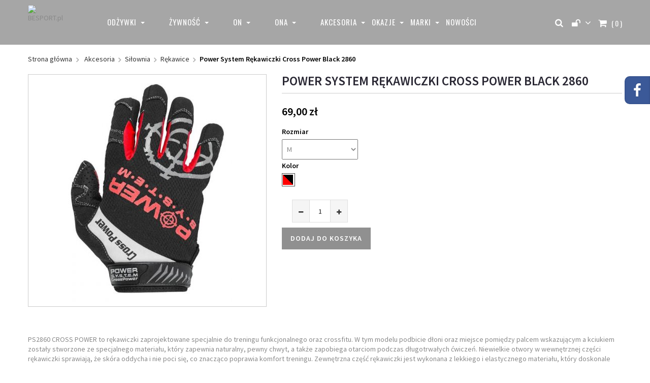

--- FILE ---
content_type: text/html; charset=utf-8
request_url: https://besport.pl/akcesoria/silownia/rekawice/power-system-rekawiczki-cross-power-black
body_size: 15736
content:
<!DOCTYPE HTML> <!--[if lt IE 7]><html class="no-js lt-ie9 lt-ie8 lt-ie7" lang="pl-pl"><![endif]--> <!--[if IE 7]><html class="no-js lt-ie9 lt-ie8 ie7" lang="pl-pl"><![endif]--> <!--[if IE 8]><html class="no-js lt-ie9 ie8" lang="pl-pl"><![endif]--> <!--[if gt IE 8]><html class="no-js ie9" lang="pl-pl"><![endif]--><html lang="pl-pl" class="default" ><head><meta charset="utf-8" /><title>POWER-SYSTEM RĘKAWICZKI CROSS POWER BLACK - Be Sport</title><meta name="generator" content="PrestaShop" /><meta name="robots" content="index,follow" /><meta name="viewport" content="width=device-width, minimum-scale=0.25, maximum-scale=1.6, initial-scale=1.0" /><meta name="apple-mobile-web-app-capable" content="yes" /><link rel="icon" type="image/vnd.microsoft.icon" href="/img/favicon.ico?1762343138" /><link rel="shortcut icon" type="image/x-icon" href="/img/favicon.ico?1762343138" /><link rel="stylesheet" href="https://besport.pl/themes/leo_bigstore/cache/v_1551_b1da5a65e328cacb7f61f89a0e2b1d00_all.css" type="text/css" media="all" /><link rel="stylesheet" href="https://besport.pl/themes/leo_bigstore/cache/v_1551_529f01f9da9c7ba8f13fdb986083734a_print.css" type="text/css" media="print" /> <script type="text/javascript">var CUSTOMIZE_TEXTFIELD = 1;
var FancyboxI18nClose = 'Zamknij';
var FancyboxI18nNext = 'Następny';
var FancyboxI18nPrev = 'Poprzedni';
var PS_CATALOG_MODE = false;
var ajax_allowed = true;
var ajaxsearch = true;
var allowBuyWhenOutOfStock = false;
var attribute_anchor_separator = '-';
var attributesCombinations = [{"id_attribute":"2","id_attribute_group":"1","attribute":"m","group":"rozmiar"},{"id_attribute":"3","id_attribute_group":"1","attribute":"l","group":"rozmiar"},{"id_attribute":"26","id_attribute_group":"1","attribute":"xl","group":"rozmiar"},{"id_attribute":"27","id_attribute_group":"1","attribute":"xxl","group":"rozmiar"},{"id_attribute":"1","id_attribute_group":"1","attribute":"s","group":"rozmiar"},{"id_attribute":"245","attribute":"black_red","id_attribute_group":"3","group":"kolor"}];
var availableLaterValue = '';
var availableNowValue = '';
var baseDir = 'https://besport.pl/';
var baseUri = 'https://besport.pl/index.php';
var combinations = {"15009":{"attributes_values":{"1":"S","3":"Black-Red"},"attributes":[1,245],"price":0,"specific_price":false,"ecotax":0,"weight":0,"quantity":2,"reference":"18885","unit_impact":"0.000000","minimal_quantity":"1","date_formatted":"","available_date":"","id_image":-1,"list":"'1','245'"},"12256":{"attributes_values":{"1":"M","3":"Black-Red"},"attributes":[2,245],"price":0,"specific_price":false,"ecotax":0,"weight":0,"quantity":5,"reference":"13230","unit_impact":"0.000000","minimal_quantity":"1","date_formatted":"","available_date":"","id_image":-1,"list":"'2','245'"},"12257":{"attributes_values":{"1":"L","3":"Black-Red"},"attributes":[3,245],"price":0,"specific_price":false,"ecotax":0,"weight":0,"quantity":7,"reference":"26094","unit_impact":"0.000000","minimal_quantity":"1","date_formatted":"","available_date":"","id_image":-1,"list":"'3','245'"},"12258":{"attributes_values":{"1":"XL","3":"Black-Red"},"attributes":[26,245],"price":0,"specific_price":false,"ecotax":0,"weight":0,"quantity":3,"reference":"26095","unit_impact":"0.000000","minimal_quantity":"1","date_formatted":"","available_date":"","id_image":-1,"list":"'26','245'"},"12259":{"attributes_values":{"1":"XXL","3":"Black-Red"},"attributes":[27,245],"price":0,"specific_price":false,"ecotax":0,"weight":0,"quantity":4,"reference":"26096","unit_impact":"0.000000","minimal_quantity":"1","date_formatted":"","available_date":"","id_image":-1,"list":"'27','245'"}};
var combinationsFromController = {"15009":{"attributes_values":{"1":"S","3":"Black-Red"},"attributes":[1,245],"price":0,"specific_price":false,"ecotax":0,"weight":0,"quantity":2,"reference":"18885","unit_impact":"0.000000","minimal_quantity":"1","date_formatted":"","available_date":"","id_image":-1,"list":"'1','245'"},"12256":{"attributes_values":{"1":"M","3":"Black-Red"},"attributes":[2,245],"price":0,"specific_price":false,"ecotax":0,"weight":0,"quantity":5,"reference":"13230","unit_impact":"0.000000","minimal_quantity":"1","date_formatted":"","available_date":"","id_image":-1,"list":"'2','245'"},"12257":{"attributes_values":{"1":"L","3":"Black-Red"},"attributes":[3,245],"price":0,"specific_price":false,"ecotax":0,"weight":0,"quantity":7,"reference":"26094","unit_impact":"0.000000","minimal_quantity":"1","date_formatted":"","available_date":"","id_image":-1,"list":"'3','245'"},"12258":{"attributes_values":{"1":"XL","3":"Black-Red"},"attributes":[26,245],"price":0,"specific_price":false,"ecotax":0,"weight":0,"quantity":3,"reference":"26095","unit_impact":"0.000000","minimal_quantity":"1","date_formatted":"","available_date":"","id_image":-1,"list":"'26','245'"},"12259":{"attributes_values":{"1":"XXL","3":"Black-Red"},"attributes":[27,245],"price":0,"specific_price":false,"ecotax":0,"weight":0,"quantity":4,"reference":"26096","unit_impact":"0.000000","minimal_quantity":"1","date_formatted":"","available_date":"","id_image":-1,"list":"'27','245'"}};
var comparator_max_item = 0;
var comparedProductsIds = [];
var contentOnly = false;
var currency = {"id":3,"name":"Z\u0142oty","iso_code":"PLN","iso_code_num":"985","sign":"z\u0142","blank":"1","conversion_rate":"1.000000","deleted":"0","format":"2","decimals":"1","active":"1","prefix":"","suffix":" z\u0142","id_shop_list":null,"force_id":false};
var currencyBlank = 1;
var currencyFormat = 2;
var currencyRate = 1;
var currencySign = 'zł';
var currentDate = '2026-01-17 18:40:37';
var customerGroupWithoutTax = false;
var customizationFields = false;
var customizationId = null;
var customizationIdMessage = 'Dostosowywanie #';
var default_eco_tax = 0;
var delete_txt = 'Usuń';
var displayDiscountPrice = '0';
var displayList = false;
var displayPrice = 0;
var doesntExist = 'This combination does not exist for this product. Please select another combination.';
var doesntExistNoMore = 'This product is no longer in stock';
var doesntExistNoMoreBut = 'with those attributes but is available with others.';
var ecotaxTax_rate = 0;
var fieldRequired = 'Please fill in all the required fields before saving your customization.';
var freeProductTranslation = 'Za darmo!';
var freeShippingTranslation = 'Darmowa wysyłka!';
var generated_date = 1768671637;
var groupReduction = 0;
var hasDeliveryAddress = false;
var highDPI = false;
var idDefaultImage = 14084;
var id_lang = 10;
var id_product = 5997;
var img_dir = 'https://besport.pl/themes/leo_bigstore/img/';
var img_prod_dir = 'https://besport.pl/img/p/';
var img_ps_dir = 'https://besport.pl/img/';
var instantsearch = true;
var isGuest = 0;
var isLogged = 0;
var isMobile = false;
var jolisearch = {"amb_joli_search_action":"https:\/\/besport.pl\/module\/ambjolisearch\/jolisearch","amb_joli_search_link":"https:\/\/besport.pl\/module\/ambjolisearch\/jolisearch","amb_joli_search_controller":"jolisearch","blocksearch_type":"top","show_cat_desc":0,"ga_acc":0,"id_lang":10,"url_rewriting":0,"use_autocomplete":2,"minwordlen":2,"l_products":"Produkty","l_manufacturers":"Manufacturers","l_categories":"Categories","l_no_results_found":"Brak wynik\u00f3w","l_more_results":"Wi\u0119cej produkt\u00f3w  \u00bb","ENT_QUOTES":3,"search_ssl":true,"self":"\/var\/www\/clients\/client0\/web3\/web\/modules\/ambjolisearch","position":{"my":"center top","at":"center bottom","collision":"fit none"},"classes":"ps16 centered-list","display_manufacturer":null,"display_category":null};
var jqZoomEnabled = false;
var maxQuantityToAllowDisplayOfLastQuantityMessage = 0;
var max_item = 'You cannot add more than 0 product(s) to the product comparison';
var min_item = 'Please select at least one product';
var minimalQuantity = 1;
var noTaxForThisProduct = false;
var oosHookJsCodeFunctions = [];
var page_name = 'product';
var payuLangId = 'pl';
var payuSFEnabled = false;
var placeholder_blocknewsletter = 'Podaj swój e-mail aby otrzymywać informacje o obniżkach';
var priceDisplayMethod = 0;
var priceDisplayPrecision = 2;
var productAvailableForOrder = true;
var productBasePriceTaxExcl = 56.097561;
var productBasePriceTaxExcluded = 56.097561;
var productBasePriceTaxIncl = 69;
var productHasAttributes = true;
var productPrice = 69;
var productPriceTaxExcluded = 56.097561;
var productPriceTaxIncluded = 69;
var productPriceWithoutReduction = 69;
var productReference = '';
var productShowPrice = true;
var productUnitPriceRatio = 0;
var product_fileButtonHtml = 'Choose File';
var product_fileDefaultHtml = 'No file selected';
var product_specific_price = [];
var quantitiesDisplayAllowed = false;
var quantityAvailable = 0;
var quickView = true;
var reduction_percent = 0;
var reduction_price = 0;
var removingLinkText = 'usuń ten produkt z koszyka';
var roundMode = 2;
var search_url = 'https://besport.pl/wyszukiwanie';
var specific_currency = false;
var specific_price = 0;
var static_token = '4b7479c3edf3a539a7e2484cc29181ca';
var stock_management = 1;
var taxRate = 23;
var toBeDetermined = 'Do ustalenia';
var token = '4b7479c3edf3a539a7e2484cc29181ca';
var upToTxt = 'Up to';
var uploading_in_progress = 'Uploading in progress, please be patient.';
var usingSecureMode = true;</script> <script type="text/javascript" src="/js/jquery/jquery-1.11.0.min.js"></script> <script type="text/javascript" src="/js/jquery/jquery-migrate-1.2.1.min.js"></script> <script type="text/javascript" src="/js/jquery/plugins/jquery.easing.js"></script> <script type="text/javascript" src="/js/tools.js"></script> <script type="text/javascript" src="/themes/leo_bigstore/js/global.js"></script> <script type="text/javascript" src="/themes/leo_bigstore/js/autoload/10-bootstrap.min.js"></script> <script type="text/javascript" src="/themes/leo_bigstore/js/autoload/15-jquery.total-storage.min.js"></script> <script type="text/javascript" src="/themes/leo_bigstore/js/autoload/15-jquery.uniform-modified-pts.js"></script> <script type="text/javascript" src="/js/jquery/plugins/fancybox/jquery.fancybox.js"></script> <script type="text/javascript" src="/js/jquery/plugins/jquery.idTabs.js"></script> <script type="text/javascript" src="/js/jquery/plugins/jquery.scrollTo.js"></script> <script type="text/javascript" src="/js/jquery/plugins/jquery.serialScroll.js"></script> <script type="text/javascript" src="/js/jquery/plugins/bxslider/jquery.bxslider.js"></script> <script type="text/javascript" src="/themes/leo_bigstore/js/product.js"></script> <script type="text/javascript" src="/themes/leo_bigstore/js/modules/blockcart/ajax-cart.js"></script> <script type="text/javascript" src="/themes/leo_bigstore/js/modules/blocknewsletter/blocknewsletter.js"></script> <script type="text/javascript" src="/modules/appagebuilder/views/js/ApImage360.js"></script> <script type="text/javascript" src="/modules/appagebuilder/views/js/waypoints.min.js"></script> <script type="text/javascript" src="/modules/appagebuilder/views/js/owl.carousel.js"></script> <script type="text/javascript" src="/modules/appagebuilder/views/js/countdown.js"></script> <script type="text/javascript" src="/modules/appagebuilder/views/js/script.js"></script> <script type="text/javascript" src="/themes/leo_bigstore/js/modules/productscategory/js/productscategory.js"></script> <script type="text/javascript" src="/themes/leo_bigstore/js/modules/mailalerts/mailalerts.js"></script> <script type="text/javascript" src="/modules/leoslideshow/views/js/iView/raphael-min.js"></script> <script type="text/javascript" src="/modules/leoslideshow/views/js/iView/iview.js"></script> <script type="text/javascript" src="/modules/ambjolisearch/views/js/jquery/jquery-1.11.2.min.js"></script> <script type="text/javascript" src="/modules/ambjolisearch/views/js/jquery/jquery-ui-1.9.2.custom.js"></script> <script type="text/javascript" src="/modules/ambjolisearch/views/js/jquery/plugins/jquery.autocomplete.html.js"></script> <script type="text/javascript" src="/modules/ambjolisearch/views/js/jquery/jquery-fix-compatibility.js"></script> <script type="text/javascript" src="/modules/ambjolisearch/views/js/ambjolisearch.js"></script> <script type="text/javascript" src="/modules/payu/js/payu.js"></script> <script type="text/javascript" src="/js/jquery/plugins/autocomplete/jquery.autocomplete.js"></script> <script type="text/javascript" src="/themes/leo_bigstore/js/modules/blocksearch/blocksearch.js"></script> <link rel="stylesheet" type="text/css" href="https://besport.pl/themes/leo_bigstore/css/responsive.css"/><link rel="stylesheet" href="/themes/leo_bigstore/css/customize/test33.css" type="text/css" media="all" /><link href='https://fonts.googleapis.com/css?family=Source+Sans+Pro:400,700,600,300&subset=latin,latin-ext' rel='stylesheet' type='text/css'> <!--[if IE 8]> <script src="https://oss.maxcdn.com/libs/html5shiv/3.7.0/html5shiv.js"></script> <script src="https://oss.maxcdn.com/libs/respond.js/1.3.0/respond.min.js"></script> <![endif]--> <script type="text/javascript" src="https://besport.pl/themes/leo_bigstore/js/selectivity-full.min.js"></script> <link rel="stylesheet" type="text/css" href="https://besport.pl/themes/leo_bigstore/css/ionicons.min.css"/> <script>$(document).ready(function(){
               $("#page").css({
                  'opacity':'1',
                  'visibility':'visible'
               })
            })</script> <script async src="https://www.googletagmanager.com/gtag/js?id=G-T2DMWYX80W"></script> <script>window.dataLayer = window.dataLayer || [];
  function gtag(){dataLayer.push(arguments);}
  gtag('js', new Date());

  gtag('config', 'G-T2DMWYX80W');</script> </head><body id="product" class="product product-5997 product-power-system-rekawiczki-cross-power-black category-85 category-rekawice hide-left-column hide-right-column lang_pl fullwidth header-default"> <section id="page" data-column="col-xs-12 col-sm-6 col-md-3" data-type="grid"> <header id="header" class="header-center"> <section class="header-container"><div id="header-main" class="header-left"><div class="container"><div id="form_4599025333081344" class="row ApRow has-bg bg-fullwidth" data-bg=" no-repeat" style="" ><div class="col-lg-9-6 col-md-9-6 col-sm-12 col-xs-5 col-sp-5 ApColumn " ><div id="image-form_5843637655716265" class="block header-logo ApImage"> <a href="/" > <img src="/themes/leo_bigstore/img/modules/appagebuilder/images/logo-header.png" class="img-responsive " title="" alt="BESPORT.pl" style=" width:auto; height:auto" /></a></div><div id="leo-megamenu" class="clearfix"> <nav id="cavas_menu" class="sf-contener leo-megamenu"><div role="navigation"><div class="navbar-header"> <button type="button" class="navbar-toggle btn-outline-inverse" data-toggle="collapse" data-target=".navbar-ex1-collapse"> <span class="sr-only">Toggle navigation</span> <span class="fa fa-bars"></span> </button></div><div id="leo-top-menu" class="collapse navbar-collapse navbar-ex1-collapse"><ul class="nav navbar-nav megamenu"><li class="odzywki parent dropdown " > <a href="https://besport.pl/odzywki" class="dropdown-toggle has-category" data-toggle="dropdown" target="_self"><span class="menu-title">ODŻYWKI</span><b class="caret"></b></a><div class="dropdown-sub dropdown-menu" ><div class="dropdown-menu-inner"><div class="row"><div class="mega-col col-sm-12" ><div class="mega-col-inner "><div class="leo-widget"><div class="widget-subcategories"><div class="widget-inner" style="width: 530px;"><div style="display: inline-block;width: 250px;vertical-align: top;"> <a class="img toogle-menu" style="color: black;font-size: 22px;" href="https://besport.pl/odzywki/rodzaj" title="Rodzaj" > Rodzaj </a><ul class="toggle-menu-items"><li class="clearfix"> <a href="https://besport.pl/odzywki/rodzaj/adaptogeny" title="Adaptogeny" class="img"> Adaptogeny </a></li><li class="clearfix"> <a href="https://besport.pl/odzywki/rodzaj/aminokwasy" title="Aminokwasy" class="img"> Aminokwasy </a></li><li class="clearfix"> <a href="https://besport.pl/odzywki/rodzaj/batony" title="Batony" class="img"> Batony </a></li><li class="clearfix"> <a href="https://besport.pl/odzywki/rodzaj/bialka-zwierzece" title="Bia&#322;ka zwierz&#281;ce" class="img"> Bia&#322;ka zwierz&#281;ce </a></li><li class="clearfix"> <a href="https://besport.pl/odzywki/rodzaj/bialka-roslinne" title="Bia&#322;ka ro&#347;linne" class="img"> Bia&#322;ka ro&#347;linne </a></li><li class="clearfix"> <a href="https://besport.pl/odzywki/rodzaj/gainery-bulki" title="Gainery / bulki" class="img"> Gainery / bulki </a></li><li class="clearfix"> <a href="https://besport.pl/odzywki/rodzaj/hmb" title="HMB" class="img"> HMB </a></li><li class="clearfix"> <a href="https://besport.pl/odzywki/rodzaj/koncentracja-i-pobudzenie" title="Koncentracja i pobudzenie" class="img"> Koncentracja i pobudzenie </a></li><li class="clearfix"> <a href="https://besport.pl/odzywki/rodzaj/kreatyny" title="Kreatyny" class="img"> Kreatyny </a></li><li class="clearfix"> <a href="https://besport.pl/odzywki/rodzaj/przedtreningowki" title="Przedtrening&oacute;wki" class="img"> Przedtrening&oacute;wki </a></li><li class="clearfix"> <a href="https://besport.pl/odzywki/rodzaj/porcje-jednorazowe" title="Porcje jednorazowe" class="img"> Porcje jednorazowe </a></li><li class="clearfix"> <a href="https://besport.pl/odzywki/rodzaj/po-treningu" title="Po treningu" class="img"> Po treningu </a></li><li class="clearfix"> <a href="https://besport.pl/odzywki/rodzaj/regeneratory-stawow" title="Regeneratory staw&oacute;w" class="img"> Regeneratory staw&oacute;w </a></li><li class="clearfix"> <a href="https://besport.pl/odzywki/rodzaj/spalacze" title="Spalacze" class="img"> Spalacze </a></li><li class="clearfix"> <a href="https://besport.pl/odzywki/rodzaj/stymulanty-testosteronu" title="Stymulanty testosteronu" class="img"> Stymulanty testosteronu </a></li><li class="clearfix"> <a href="https://besport.pl/odzywki/rodzaj/weglowodany-i-izotoniki" title="W&#281;glowodany i izotoniki" class="img"> W&#281;glowodany i izotoniki </a></li><li class="clearfix"> <a href="https://besport.pl/odzywki/rodzaj/witaminy-i-mineraly" title="Witaminy i minera&#322;y" class="img"> Witaminy i minera&#322;y </a></li><li class="clearfix"> <a href="https://besport.pl/odzywki/rodzaj/zele-energetyczne" title="&#379;ele energetyczne" class="img"> &#379;ele energetyczne </a></li><li class="clearfix"> <a href="https://besport.pl/odzywki/rodzaj/pozostale" title="Pozosta&#322;e" class="img"> Pozosta&#322;e </a></li></ul></div><div style="display: inline-block;width: 250px;vertical-align: top;"> <a class="img toogle-menu" style="color: black;font-size: 22px;" href="https://besport.pl/odzywki/cel" title="Cel" > Cel </a><ul class="toggle-menu-items"><li class="clearfix"> <a href="https://besport.pl/odzywki/cel/koncentracja-i-pobudzenie" title="Koncentracja i pobudzenie" class="img"> Koncentracja i pobudzenie </a></li><li class="clearfix"> <a href="https://besport.pl/odzywki/cel/masa" title="Masa" class="img"> Masa </a></li><li class="clearfix"> <a href="https://besport.pl/odzywki/cel/odchudzanie" title="Odchudzanie" class="img"> Odchudzanie </a></li><li class="clearfix"> <a href="https://besport.pl/odzywki/cel/regeneracja-miesni" title="Regeneracja mi&#281;&#347;ni" class="img"> Regeneracja mi&#281;&#347;ni </a></li><li class="clearfix"> <a href="https://besport.pl/odzywki/cel/regeneracja-stawow" title="Regeneracja staw&oacute;w" class="img"> Regeneracja staw&oacute;w </a></li><li class="clearfix"> <a href="https://besport.pl/odzywki/cel/rzezba" title="Rze&#378;ba" class="img"> Rze&#378;ba </a></li><li class="clearfix"> <a href="https://besport.pl/odzywki/cel/sila" title="Si&#322;a" class="img"> Si&#322;a </a></li><li class="clearfix"> <a href="https://besport.pl/odzywki/cel/uspokojenie" title="Uspokojenie" class="img"> Uspokojenie </a></li><li class="clearfix"> <a href="https://besport.pl/odzywki/cel/zdrowie" title="Zdrowie" class="img"> Zdrowie </a></li></ul></div></div></div></div></div></div></div></div></div></li><li class="zywnosc parent dropdown " > <a href="https://besport.pl/zywnosc" class="dropdown-toggle has-category" data-toggle="dropdown" target="_self"><span class="menu-title">ŻYWNOŚĆ</span><b class="caret"></b></a><div class="dropdown-sub dropdown-menu" ><div class="dropdown-menu-inner"><div class="row"><div class="mega-col col-sm-6" ><div class="mega-col-inner "><div class="leo-widget"><div class="widget-subcategories"><div class="widget-inner" style="width: 870px;"><div style="display: inline-block;width: 140px;vertical-align: top;"> <a class="img" style="color: black;font-size: 22px;" href="https://besport.pl/zywnosc/do-slodzenia" title="Do s&#322;odzenia" > Do s&#322;odzenia </a><ul class="toggle-menu-items"></ul></div><div style="display: inline-block;width: 140px;vertical-align: top;"> <a class="img" style="color: black;font-size: 22px;" href="https://besport.pl/zywnosc/herbaty" title="Herbaty" > Herbaty </a><ul class="toggle-menu-items"></ul></div><div style="display: inline-block;width: 140px;vertical-align: top;"> <a class="img" style="color: black;font-size: 22px;" href="https://besport.pl/zywnosc/kawa" title="Kawa" > Kawa </a><ul class="toggle-menu-items"></ul></div><div style="display: inline-block;width: 140px;vertical-align: top;"> <a class="img" style="color: black;font-size: 22px;" href="https://besport.pl/zywnosc/oleje-i-masla" title="Oleje i mas&#322;a" > Oleje i mas&#322;a </a><ul class="toggle-menu-items"></ul></div><div style="display: inline-block;width: 140px;vertical-align: top;"> <a class="img" style="color: black;font-size: 22px;" href="https://besport.pl/zywnosc/produkty-0-kcal" title="Produkty 0 kcal" > Produkty 0 kcal </a><ul class="toggle-menu-items"></ul></div><div style="display: inline-block;width: 140px;vertical-align: top;"> <a class="img" style="color: black;font-size: 22px;" href="https://besport.pl/zywnosc/produkty-sypkie" title="Produkty sypkie" > Produkty sypkie </a><ul class="toggle-menu-items"></ul></div></div></div></div></div></div></div></div></div></li><li class="on parent dropdown " > <a href="https://besport.pl/on" class="dropdown-toggle has-category" data-toggle="dropdown" target="_self"><span class="menu-title">ON</span><b class="caret"></b></a><div class="dropdown-sub dropdown-menu" ><div class="dropdown-menu-inner"><div class="row"><div class="mega-col col-sm-12" ><div class="mega-col-inner "><div class="leo-widget"><div class="widget-subcategories"><div class="widget-inner" style="width: 870px;"><div style="display: inline-block;width: 140px;vertical-align: top;"> <a class="img toogle-menu" style="color: black;font-size: 22px;" href="https://besport.pl/on/buty" title="Buty" > Buty </a><ul class="toggle-menu-items"><li class="clearfix"> <a href="https://besport.pl/on/buty/bokserskie" title="Bokserskie" class="img"> Bokserskie </a></li><li class="clearfix"> <a href="https://besport.pl/on/buty/do-podnoszenia-ciezarow" title="Do podnoszenia ci&#281;&#380;ar&oacute;w" class="img"> Do podnoszenia ci&#281;&#380;ar&oacute;w </a></li><li class="clearfix"> <a href="https://besport.pl/on/buty/zapasnicze" title="Zapa&#347;nicze" class="img"> Zapa&#347;nicze </a></li></ul></div><div style="display: inline-block;width: 140px;vertical-align: top;"> <a class="img toogle-menu" style="color: black;font-size: 22px;" href="https://besport.pl/on/koszulki" title="Koszulki" > Koszulki </a><ul class="toggle-menu-items"><li class="clearfix"> <a href="https://besport.pl/on/koszulki/casual" title="Casual" class="img"> Casual </a></li><li class="clearfix"> <a href="https://besport.pl/on/koszulki/seria-cooltrec" title="Seria Cooltrec" class="img"> Seria Cooltrec </a></li><li class="clearfix"> <a href="https://besport.pl/on/koszulki/tank-topy-i-stringery" title="Tank Topy i Stringery" class="img"> Tank Topy i Stringery </a></li></ul></div><div style="display: inline-block;width: 140px;vertical-align: top;"> <a class="img toogle-menu" style="color: black;font-size: 22px;" href="https://besport.pl/on/spodnie" title="Spodnie" > Spodnie </a><ul class="toggle-menu-items"><li class="clearfix"> <a href="https://besport.pl/on/spodnie/dlugie" title="D&#322;ugie" class="img"> D&#322;ugie </a></li><li class="clearfix"> <a href="https://besport.pl/on/spodnie/krotkie" title="Kr&oacute;tkie" class="img"> Kr&oacute;tkie </a></li></ul></div><div style="display: inline-block;width: 140px;vertical-align: top;"> <a class="img toogle-menu" style="color: black;font-size: 22px;" href="https://besport.pl/on/bluzy" title="Bluzy" > Bluzy </a><ul class="toggle-menu-items"><li class="clearfix"> <a href="https://besport.pl/on/bluzy/bez-kaptura" title="Bez kaptura" class="img"> Bez kaptura </a></li><li class="clearfix"> <a href="https://besport.pl/on/bluzy/z-kapturem" title="Z kapturem" class="img"> Z kapturem </a></li></ul></div><div style="display: inline-block;width: 140px;vertical-align: top;"> <a class="img toogle-menu" style="color: black;font-size: 22px;" href="https://besport.pl/on/bielizna" title="Bielizna" > Bielizna </a><ul class="toggle-menu-items"><li class="clearfix"> <a href="https://besport.pl/on/bielizna/bokserki" title="Bokserki" class="img"> Bokserki </a></li><li class="clearfix"> <a href="https://besport.pl/on/bielizna/skarpety" title="Skarpety" class="img"> Skarpety </a></li></ul></div><div style="display: inline-block;width: 140px;vertical-align: top;"> <a class="img toogle-menu" style="color: black;font-size: 22px;" href="https://besport.pl/on/odziez-techniczna" title="Odzie&#380; techniczna" > Odzie&#380; techniczna </a><ul class="toggle-menu-items"><li class="clearfix"> <a href="https://besport.pl/on/odziez-techniczna/krotkie-spodenki" title="Kr&oacute;tkie spodenki" class="img"> Kr&oacute;tkie spodenki </a></li><li class="clearfix"> <a href="https://besport.pl/on/odziez-techniczna/rashguard-krotki-rekaw" title="Rashguard kr&oacute;tki r&#281;kaw" class="img"> Rashguard kr&oacute;tki r&#281;kaw </a></li><li class="clearfix"> <a href="https://besport.pl/on/odziez-techniczna/rashguard-dlugi-rekaw" title="Rashguard d&#322;ugi r&#281;kaw" class="img"> Rashguard d&#322;ugi r&#281;kaw </a></li><li class="clearfix"> <a href="https://besport.pl/on/odziez-techniczna/spodnie" title="Spodnie" class="img"> Spodnie </a></li></ul></div></div></div></div></div></div></div></div></div></li><li class="ona parent dropdown " > <a href="https://besport.pl/ona" class="dropdown-toggle has-category" data-toggle="dropdown" target="_self"><span class="menu-title">ONA</span><b class="caret"></b></a><div class="dropdown-sub dropdown-menu" ><div class="dropdown-menu-inner"><div class="row"><div class="mega-col col-sm-12" ><div class="mega-col-inner "><div class="leo-widget"><div class="widget-subcategories"><div class="widget-inner" style="width: 1010px;"><div style="display: inline-block;width: 140px;vertical-align: top;"> <a class="img toogle-menu" style="color: black;font-size: 22px;" href="https://besport.pl/ona/buty" title="Buty" > Buty </a><ul class="toggle-menu-items"><li class="clearfix"> <a href="https://besport.pl/ona/buty/bokserskie" title="Bokserskie" class="img"> Bokserskie </a></li><li class="clearfix"> <a href="https://besport.pl/ona/buty/do-podnoszenia-ciezarow" title="Do podnoszenia ci&#281;&#380;ar&oacute;w" class="img"> Do podnoszenia ci&#281;&#380;ar&oacute;w </a></li><li class="clearfix"> <a href="https://besport.pl/ona/buty/zapasnicze" title="Zapa&#347;nicze" class="img"> Zapa&#347;nicze </a></li></ul></div><div style="display: inline-block;width: 140px;vertical-align: top;"> <a class="img toogle-menu" style="color: black;font-size: 22px;" href="https://besport.pl/ona/koszulki" title="Koszulki" > Koszulki </a><ul class="toggle-menu-items"><li class="clearfix"> <a href="https://besport.pl/ona/koszulki/casual" title="Casual" class="img"> Casual </a></li><li class="clearfix"> <a href="https://besport.pl/ona/koszulki/oversize" title="Oversize" class="img"> Oversize </a></li><li class="clearfix"> <a href="https://besport.pl/ona/koszulki/tank-top" title="Tank Top" class="img"> Tank Top </a></li></ul></div><div style="display: inline-block;width: 140px;vertical-align: top;"> <a class="img toogle-menu" style="color: black;font-size: 22px;" href="https://besport.pl/ona/spodnie" title="Spodnie" > Spodnie </a><ul class="toggle-menu-items"><li class="clearfix"> <a href="https://besport.pl/ona/spodnie/dresy" title="Dresy" class="img"> Dresy </a></li><li class="clearfix"> <a href="https://besport.pl/ona/spodnie/krotkie-spodenki" title="Kr&oacute;tkie spodenki" class="img"> Kr&oacute;tkie spodenki </a></li><li class="clearfix"> <a href="https://besport.pl/ona/spodnie/leginsy" title="Leginsy" class="img"> Leginsy </a></li></ul></div><div style="display: inline-block;width: 140px;vertical-align: top;"> <a class="img toogle-menu" style="color: black;font-size: 22px;" href="https://besport.pl/ona/bluzy" title="Bluzy" > Bluzy </a><ul class="toggle-menu-items"><li class="clearfix"> <a href="https://besport.pl/ona/bluzy/casual" title="Casual" class="img"> Casual </a></li></ul></div><div style="display: inline-block;width: 140px;vertical-align: top;"> <a class="img toogle-menu" style="color: black;font-size: 22px;" href="https://besport.pl/ona/kurtki" title="Kurtki" > Kurtki </a><ul class="toggle-menu-items"><li class="clearfix"> <a href="https://besport.pl/ona/kurtki/baseballowki" title="Baseball&oacute;wki" class="img"> Baseball&oacute;wki </a></li></ul></div><div style="display: inline-block;width: 140px;vertical-align: top;"> <a class="img" style="color: black;font-size: 22px;" href="https://besport.pl/ona/staniki" title="Staniki" > Staniki </a><ul class="toggle-menu-items"></ul></div><div style="display: inline-block;width: 140px;vertical-align: top;"> <a class="img" style="color: black;font-size: 22px;" href="https://besport.pl/ona/skarpety" title="Skarpety" > Skarpety </a><ul class="toggle-menu-items"></ul></div></div></div></div></div></div></div></div></div></li><li class="akcesoria parent dropdown " > <a href="https://besport.pl/akcesoria" class="dropdown-toggle has-category" data-toggle="dropdown" target="_self"><span class="menu-title">AKCESORIA</span><b class="caret"></b></a><div class="dropdown-sub dropdown-menu" ><div class="dropdown-menu-inner"><div class="row"><div class="mega-col col-sm-12" ><div class="mega-col-inner "><div class="leo-widget"><div class="widget-subcategories"><div class="widget-inner" style="width: 630px;"><div style="display: inline-block;width: 150px;vertical-align: top;"> <a class="img toogle-menu" style="color: black;font-size: 22px;" href="https://besport.pl/akcesoria/silownia" title="Si&#322;ownia" > Si&#322;ownia </a><ul class="toggle-menu-items"><li class="clearfix"> <a href="https://besport.pl/akcesoria/silownia/buty" title="Buty" class="img"> Buty </a></li><li class="clearfix"> <a href="https://besport.pl/akcesoria/silownia/akcesoria-i-sprzet-treningowy" title="Akcesoria i sprz&#281;t treningowy" class="img"> Akcesoria i sprz&#281;t treningowy </a></li><li class="clearfix"> <a href="https://besport.pl/akcesoria/silownia/gryfy" title="Gryfy" class="img"> Gryfy </a></li><li class="clearfix"> <a href="https://besport.pl/akcesoria/silownia/haki-uchwyty-gripy" title="Haki, uchwyty, gripy" class="img"> Haki, uchwyty, gripy </a></li><li class="clearfix"> <a href="https://besport.pl/akcesoria/silownia/hantle-i-sztangielki" title="Hantle i sztangielki" class="img"> Hantle i sztangielki </a></li><li class="clearfix"> <a href="https://besport.pl/akcesoria/silownia/kettlebell" title="Kettlebell" class="img"> Kettlebell </a></li><li class="clearfix"> <a href="https://besport.pl/akcesoria/silownia/lawki-treningowe" title="&#321;awki treningowe" class="img"> &#321;awki treningowe </a></li><li class="clearfix"> <a href="https://besport.pl/akcesoria/silownia/magnezja-masci-kremy" title="Magnezja, ma&#347;ci, kremy" class="img"> Magnezja, ma&#347;ci, kremy </a></li><li class="clearfix"> <a href="https://besport.pl/akcesoria/silownia/obciazenia" title="Obci&#261;&#380;enia" class="img"> Obci&#261;&#380;enia </a></li><li class="clearfix"> <a href="https://besport.pl/akcesoria/silownia/paski-i-usztywniacze" title="Paski i usztywniacze" class="img"> Paski i usztywniacze </a></li><li class="clearfix"> <a href="https://besport.pl/akcesoria/silownia/pasy" title="Pasy" class="img"> Pasy </a></li><li class="clearfix"> <a href="https://besport.pl/akcesoria/silownia/rekawice" title="R&#281;kawice" class="img"> R&#281;kawice </a></li><li class="clearfix"> <a href="https://besport.pl/akcesoria/silownia/szejkery-i-bidony" title="Szejkery i bidony" class="img"> Szejkery i bidony </a></li><li class="clearfix"> <a href="https://besport.pl/akcesoria/silownia/zaciski-do-gryfow" title="Zaciski do gryf&oacute;w" class="img"> Zaciski do gryf&oacute;w </a></li><li class="clearfix"> <a href="https://besport.pl/akcesoria/silownia/tasmy" title="Ta&#347;my" class="img"> Ta&#347;my </a></li><li class="clearfix"> <a href="https://besport.pl/akcesoria/silownia/zestawy-obciazen-z-gryfami" title="Zestawy obci&#261;&#380;e&#324; z gryfami" class="img"> Zestawy obci&#261;&#380;e&#324; z gryfami </a></li><li class="clearfix"> <a href="https://besport.pl/akcesoria/silownia/zestawy-obciazen" title="Zestawy obci&#261;&#380;e&#324;" class="img"> Zestawy obci&#261;&#380;e&#324; </a></li></ul></div><div style="display: inline-block;width: 150px;vertical-align: top;"> <a class="img toogle-menu" style="color: black;font-size: 22px;" href="https://besport.pl/akcesoria/sztuki-walki" title="Sztuki walki" > Sztuki walki </a><ul class="toggle-menu-items"><li class="clearfix"> <a href="https://besport.pl/akcesoria/sztuki-walki/buty" title="Buty" class="img"> Buty </a></li><li class="clearfix"> <a href="https://besport.pl/akcesoria/sztuki-walki/kimona-gi-do-bjj" title="Kimona / GI do BJJ" class="img"> Kimona / GI do BJJ </a></li><li class="clearfix"> <a href="https://besport.pl/akcesoria/sztuki-walki/kimona-karate" title="Kimona karate" class="img"> Kimona karate </a></li><li class="clearfix"> <a href="https://besport.pl/akcesoria/sztuki-walki/ochraniacze" title="Ochraniacze" class="img"> Ochraniacze </a></li><li class="clearfix"> <a href="https://besport.pl/akcesoria/sztuki-walki/owijki-bokserskie" title="Owijki bokserskie" class="img"> Owijki bokserskie </a></li><li class="clearfix"> <a href="https://besport.pl/akcesoria/sztuki-walki/pasy-karate" title="Pasy Karate" class="img"> Pasy Karate </a></li><li class="clearfix"> <a href="https://besport.pl/akcesoria/sztuki-walki/pasy-bjj" title="Pasy BJJ" class="img"> Pasy BJJ </a></li><li class="clearfix"> <a href="https://besport.pl/akcesoria/sztuki-walki/rekawice-bokserskie" title="R&#281;kawice bokserskie" class="img"> R&#281;kawice bokserskie </a></li><li class="clearfix"> <a href="https://besport.pl/akcesoria/sztuki-walki/rekawice-karate" title="R&#281;kawice karate" class="img"> R&#281;kawice karate </a></li><li class="clearfix"> <a href="https://besport.pl/akcesoria/sztuki-walki/rekawice-mma" title="R&#281;kawice MMA" class="img"> R&#281;kawice MMA </a></li><li class="clearfix"> <a href="https://besport.pl/akcesoria/sztuki-walki/skakanki" title="Skakanki" class="img"> Skakanki </a></li><li class="clearfix"> <a href="https://besport.pl/akcesoria/sztuki-walki/tarcze" title="Tarcze" class="img"> Tarcze </a></li><li class="clearfix"> <a href="https://besport.pl/akcesoria/sztuki-walki/worki-bokserskie-gruszki-i-uchwyty" title="Worki bokserskie, gruszki i uchwyty" class="img"> Worki bokserskie, gruszki i uchwyty </a></li></ul></div><div style="display: inline-block;width: 150px;vertical-align: top;"> <a class="img toogle-menu" style="color: black;font-size: 22px;" href="https://besport.pl/akcesoria/na-co-dzien" title="Na co dzie&#324;" > Na co dzie&#324; </a><ul class="toggle-menu-items"><li class="clearfix"> <a href="https://besport.pl/akcesoria/na-co-dzien/breloki" title="Breloki" class="img"> Breloki </a></li><li class="clearfix"> <a href="https://besport.pl/akcesoria/na-co-dzien/czapki" title="Czapki" class="img"> Czapki </a></li><li class="clearfix"> <a href="https://besport.pl/akcesoria/na-co-dzien/inne" title="Inne" class="img"> Inne </a></li><li class="clearfix"> <a href="https://besport.pl/akcesoria/na-co-dzien/opaski-silikonowe" title="Opaski silikonowe" class="img"> Opaski silikonowe </a></li><li class="clearfix"> <a href="https://besport.pl/akcesoria/na-co-dzien/pillbox" title="Pillbox" class="img"> Pillbox </a></li><li class="clearfix"> <a href="https://besport.pl/akcesoria/na-co-dzien/reczniki" title="R&#281;czniki" class="img"> R&#281;czniki </a></li><li class="clearfix"> <a href="https://besport.pl/akcesoria/na-co-dzien/smycze" title="Smycze" class="img"> Smycze </a></li><li class="clearfix"> <a href="https://besport.pl/akcesoria/na-co-dzien/tasmy-i-usztywniacze-stawow" title="Ta&#347;my i Usztywniacze staw&oacute;w" class="img"> Ta&#347;my i Usztywniacze staw&oacute;w </a></li><li class="clearfix"> <a href="https://besport.pl/akcesoria/na-co-dzien/torby-i-saszetki" title="Torby i saszetki" class="img"> Torby i saszetki </a></li><li class="clearfix"> <a href="https://besport.pl/akcesoria/na-co-dzien/magnesy" title="Magnesy" class="img"> Magnesy </a></li><li class="clearfix"> <a href="https://besport.pl/akcesoria/na-co-dzien/maskotki" title="Maskotki" class="img"> Maskotki </a></li></ul></div><div style="display: inline-block;width: 150px;vertical-align: top;"> <a class="img toogle-menu" style="color: black;font-size: 22px;" href="https://besport.pl/akcesoria/yoga-i-fitness" title="Yoga i Fitness" > Yoga i Fitness </a><ul class="toggle-menu-items"><li class="clearfix"> <a href="https://besport.pl/akcesoria/yoga-i-fitness/maty" title="Maty" class="img"> Maty </a></li></ul></div></div></div></div></div></div></div></div></div></li><li class="okazje parent dropdown " > <a href="https://besport.pl/okazje" class="dropdown-toggle has-category" data-toggle="dropdown" target="_self"><span class="menu-title">OKAZJE</span><b class="caret"></b></a><div class="dropdown-sub dropdown-menu" ><div class="dropdown-menu-inner"><div class="row"><div class="mega-col col-sm-12" ><div class="mega-col-inner "><div class="leo-widget"><div class="widget-subcategories"><div class="widget-inner" style="width: 630px;"><div style="display: inline-block;width: 200px;vertical-align: top;"> <a class="img" style="color: black;font-size: 22px;" href="https://besport.pl/okazje/akcesoria" title="Akcesoria" > Akcesoria </a><ul class="toggle-menu-items"></ul></div><div style="display: inline-block;width: 200px;vertical-align: top;"> <a class="img" style="color: black;font-size: 22px;" href="https://besport.pl/okazje/odziez" title="Odzie&#380;" > Odzie&#380; </a><ul class="toggle-menu-items"></ul></div><div style="display: inline-block;width: 200px;vertical-align: top;"> <a class="img" style="color: black;font-size: 22px;" href="https://besport.pl/okazje/odzywki" title="Od&#380;ywki" > Od&#380;ywki </a><ul class="toggle-menu-items"></ul></div></div></div></div></div></div></div></div></div></li><li class="marki parent dropdown " > <a href="https://besport.pl/marki" class="dropdown-toggle has-category" data-toggle="dropdown" target="_self"><span class="menu-title">MARKI</span><b class="caret"></b></a><div class="dropdown-sub dropdown-menu" ><div class="dropdown-menu-inner"><div class="row"><div class="mega-col col-sm-6" ><div class="mega-col-inner "><div class="leo-widget"><div class="widget-subcategories"><div class="widget-inner" style="width: 630px;"><div style="display: inline-block;width: 150px;vertical-align: top;"> <span class="toogle-menu" style="color: black;font-size: 22px;">A-D</span><ul class="toggle-menu-items"><li class="clearfix"> <a href="https://besport.pl/marki/a-d/4u" title="4U" class="img"> 4U </a></li><li class="clearfix"> <a href="https://besport.pl/marki/a-d/5" title="5%" class="img"> 5% </a></li><li class="clearfix"> <a href="https://besport.pl/marki/a-d/6-pak" title="6 Pak" class="img"> 6 Pak </a></li><li class="clearfix"> <a href="https://besport.pl/marki/a-d/7-nutrition" title="7 Nutrition" class="img"> 7 Nutrition </a></li><li class="clearfix"> <a href="https://besport.pl/marki/a-d/absolute-nutrition" title="Absolute Nutrition" class="img"> Absolute Nutrition </a></li><li class="clearfix"> <a href="https://besport.pl/marki/a-d/activlab" title="Activlab" class="img"> Activlab </a></li><li class="clearfix"> <a href="https://besport.pl/marki/a-d/adidas" title="Adidas" class="img"> Adidas </a></li><li class="clearfix"> <a href="https://besport.pl/marki/a-d/agrestar" title="Agrestar" class="img"> Agrestar </a></li><li class="clearfix"> <a href="https://besport.pl/marki/a-d/aliness" title="Aliness" class="img"> Aliness </a></li><li class="clearfix"> <a href="https://besport.pl/marki/a-d/allhydrate" title="AllHydrate" class="img"> AllHydrate </a></li><li class="clearfix"> <a href="https://besport.pl/marki/a-d/amix" title="AMIX" class="img"> AMIX </a></li><li class="clearfix"> <a href="https://besport.pl/marki/a-d/applied-nutrition" title="Applied Nutrition" class="img"> Applied Nutrition </a></li><li class="clearfix"> <a href="https://besport.pl/marki/a-d/avitale" title="Avitale" class="img"> Avitale </a></li><li class="clearfix"> <a href="https://besport.pl/marki/a-d/beketo" title="BeKeto" class="img"> BeKeto </a></li><li class="clearfix"> <a href="https://besport.pl/marki/a-d/beltor" title="Beltor" class="img"> Beltor </a></li><li class="clearfix"> <a href="https://besport.pl/marki/a-d/besport" title="Besport" class="img"> Besport </a></li><li class="clearfix"> <a href="https://besport.pl/marki/a-d/biotechusa" title="BioTechUSA" class="img"> BioTechUSA </a></li><li class="clearfix"> <a href="https://besport.pl/marki/a-d/bolero" title="Bolero" class="img"> Bolero </a></li><li class="clearfix"> <a href="https://besport.pl/marki/a-d/botanika-lab" title="Botanika Lab" class="img"> Botanika Lab </a></li><li class="clearfix"> <a href="https://besport.pl/marki/a-d/cellucor" title="Cellucor" class="img"> Cellucor </a></li><li class="clearfix"> <a href="https://besport.pl/marki/a-d/crux" title="Crux" class="img"> Crux </a></li><li class="clearfix"> <a href="https://besport.pl/marki/a-d/dorian-yates" title="Dorian Yates" class="img"> Dorian Yates </a></li><li class="clearfix"> <a href="https://besport.pl/marki/a-d/dymatize" title="Dymatize" class="img"> Dymatize </a></li><li class="clearfix"> <a href="https://besport.pl/marki/a-d/dynafit" title="Dynafit" class="img"> Dynafit </a></li></ul></div><div style="display: inline-block;width: 150px;vertical-align: top;"> <span class="toogle-menu" style="color: black;font-size: 22px;">E-L</span><ul class="toggle-menu-items"><li class="clearfix"> <a href="https://besport.pl/marki/e-l/ecoblik" title="Ecoblik" class="img"> Ecoblik </a></li><li class="clearfix"> <a href="https://besport.pl/marki/e-l/efx-sports" title="EFX Sports" class="img"> EFX Sports </a></li><li class="clearfix"> <a href="https://besport.pl/marki/e-l/essence" title="Essence" class="img"> Essence </a></li><li class="clearfix"> <a href="https://besport.pl/marki/e-l/essensey" title="Essensey" class="img"> Essensey </a></li><li class="clearfix"> <a href="https://besport.pl/marki/e-l/evolite" title="Evolite" class="img"> Evolite </a></li><li class="clearfix"> <a href="https://besport.pl/marki/e-l/fba" title="FBA" class="img"> FBA </a></li><li class="clearfix"> <a href="https://besport.pl/marki/e-l/fitmax" title="Fitmax" class="img"> Fitmax </a></li><li class="clearfix"> <a href="https://besport.pl/marki/e-l/fitness-authority" title="Fitness Authority" class="img"> Fitness Authority </a></li><li class="clearfix"> <a href="https://besport.pl/marki/e-l/fitrec" title="Fitrec" class="img"> Fitrec </a></li><li class="clearfix"> <a href="https://besport.pl/marki/e-l/formeds" title="ForMeds" class="img"> ForMeds </a></li><li class="clearfix"> <a href="https://besport.pl/marki/e-l/fuego" title="Fuego" class="img"> Fuego </a></li><li class="clearfix"> <a href="https://besport.pl/marki/e-l/gbs" title="GBS" class="img"> GBS </a></li><li class="clearfix"> <a href="https://besport.pl/marki/e-l/genlab" title="GenLab" class="img"> GenLab </a></li><li class="clearfix"> <a href="https://besport.pl/marki/e-l/geonaturals" title="Geonaturals" class="img"> Geonaturals </a></li><li class="clearfix"> <a href="https://besport.pl/marki/e-l/grenade" title="Grenade" class="img"> Grenade </a></li><li class="clearfix"> <a href="https://besport.pl/marki/e-l/ground-game" title="Ground Game" class="img"> Ground Game </a></li><li class="clearfix"> <a href="https://besport.pl/marki/e-l/guarde" title="Guarde" class="img"> Guarde </a></li><li class="clearfix"> <a href="https://besport.pl/marki/e-l/hrd" title="HRD" class="img"> HRD </a></li><li class="clearfix"> <a href="https://besport.pl/marki/e-l/human-code" title="Human Code" class="img"> Human Code </a></li><li class="clearfix"> <a href="https://besport.pl/marki/e-l/insport" title="Insport" class="img"> Insport </a></li><li class="clearfix"> <a href="https://besport.pl/marki/e-l/intenson" title="Intenson" class="img"> Intenson </a></li><li class="clearfix"> <a href="https://besport.pl/marki/e-l/jarrow" title="Jarrow" class="img"> Jarrow </a></li><li class="clearfix"> <a href="https://besport.pl/marki/e-l/jnx-sports" title="JNX Sports" class="img"> JNX Sports </a></li><li class="clearfix"> <a href="https://besport.pl/marki/e-l/kawmet" title="Kawmet" class="img"> Kawmet </a></li><li class="clearfix"> <a href="https://besport.pl/marki/e-l/kevin-levrone" title="Kevin Levrone" class="img"> Kevin Levrone </a></li><li class="clearfix"> <a href="https://besport.pl/marki/e-l/kiki-health" title="KIKI Health" class="img"> KIKI Health </a></li><li class="clearfix"> <a href="https://besport.pl/marki/e-l/life-extension" title="Life Extension" class="img"> Life Extension </a></li><li class="clearfix"> <a href="https://besport.pl/marki/e-l/la-sport" title="La Sport" class="img"> La Sport </a></li><li class="clearfix"> <a href="https://besport.pl/marki/e-l/fuego" title="Fuego" class="img"> Fuego </a></li><li class="clearfix"> <a href="https://besport.pl/marki/e-l/genius" title="Genius " class="img"> Genius </a></li></ul></div><div style="display: inline-block;width: 150px;vertical-align: top;"> <span class="toogle-menu" style="color: black;font-size: 22px;">M-O</span><ul class="toggle-menu-items"><li class="clearfix"> <a href="https://besport.pl/marki/m-p/marek-skoczylas" title="Marek Skoczylas" class="img"> Marek Skoczylas </a></li><li class="clearfix"> <a href="https://besport.pl/marki/m-p/metolius" title="Metolius" class="img"> Metolius </a></li><li class="clearfix"> <a href="https://besport.pl/marki/m-p/mex" title="MEX" class="img"> MEX </a></li><li class="clearfix"> <a href="https://besport.pl/marki/m-p/mother-s-protect" title="Mother&#039;s Protect" class="img"> Mother&#039;s Protect </a></li><li class="clearfix"> <a href="https://besport.pl/marki/m-p/movo" title="Movo" class="img"> Movo </a></li><li class="clearfix"> <a href="https://besport.pl/marki/m-p/musclemeds" title="MuscleMeds" class="img"> MuscleMeds </a></li><li class="clearfix"> <a href="https://besport.pl/marki/m-p/muscletech" title="Muscletech" class="img"> Muscletech </a></li><li class="clearfix"> <a href="https://besport.pl/marki/m-p/mutant" title="Mutant" class="img"> Mutant </a></li><li class="clearfix"> <a href="https://besport.pl/marki/m-p/nike" title="Nike" class="img"> Nike </a></li><li class="clearfix"> <a href="https://besport.pl/marki/m-p/nordic-naturals" title="Nordic Naturals" class="img"> Nordic Naturals </a></li><li class="clearfix"> <a href="https://besport.pl/marki/m-p/now-foods" title="Now Foods" class="img"> Now Foods </a></li><li class="clearfix"> <a href="https://besport.pl/marki/m-p/nuion" title="NUION" class="img"> NUION </a></li><li class="clearfix"> <a href="https://besport.pl/marki/m-p/nutrisport" title="Nutrisport" class="img"> Nutrisport </a></li><li class="clearfix"> <a href="https://besport.pl/marki/m-o/nutrex" title="Nutrex" class="img"> Nutrex </a></li><li class="clearfix"> <a href="https://besport.pl/marki/m-p/ocun" title="Ocun" class="img"> Ocun </a></li><li class="clearfix"> <a href="https://besport.pl/marki/m-p/olimp" title="Olimp" class="img"> Olimp </a></li><li class="clearfix"> <a href="https://besport.pl/marki/m-o/ollywell" title="Ollywell" class="img"> Ollywell </a></li><li class="clearfix"> <a href="https://besport.pl/marki/m-p/osavi" title="Osavi" class="img"> Osavi </a></li><li class="clearfix"> <a href="https://besport.pl/marki/m-p/ostrovit" title="Ostrovit" class="img"> Ostrovit </a></li><li class="clearfix"> <a href="https://besport.pl/marki/m-p/overlord" title="Overlord" class="img"> Overlord </a></li></ul></div><div style="display: inline-block;width: 150px;vertical-align: top;"> <span class="toogle-menu" style="color: black;font-size: 22px;">P-Z</span><ul class="toggle-menu-items"><li class="clearfix"> <a href="https://besport.pl/marki/r-z/pescience" title="PEScience " class="img"> PEScience </a></li><li class="clearfix"> <a href="https://besport.pl/marki/r-z/platinum-fighter" title="Platinum Fighter" class="img"> Platinum Fighter </a></li><li class="clearfix"> <a href="https://besport.pl/marki/r-z/platinum-fitness" title="Platinum Fitness" class="img"> Platinum Fitness </a></li><li class="clearfix"> <a href="https://besport.pl/marki/r-z/powerbar" title="Powerbar" class="img"> Powerbar </a></li><li class="clearfix"> <a href="https://besport.pl/marki/p-z/power-pill" title="Power Pill" class="img"> Power Pill </a></li><li class="clearfix"> <a href="https://besport.pl/marki/r-z/power-system" title="Power System" class="img"> Power System </a></li><li class="clearfix"> <a href="https://besport.pl/marki/r-z/pure" title="Pure" class="img"> Pure </a></li><li class="clearfix"> <a href="https://besport.pl/marki/r-z/probiobalance" title="ProbioBalance" class="img"> ProbioBalance </a></li><li class="clearfix"> <a href="https://besport.pl/marki/p-z/puritan-s-pride" title="Puritan&#039;s Pride" class="img"> Puritan&#039;s Pride </a></li><li class="clearfix"> <a href="https://besport.pl/marki/r-z/puromedica" title="Puromedica" class="img"> Puromedica </a></li><li class="clearfix"> <a href="https://besport.pl/marki/p-z/pvl" title="PVL" class="img"> PVL </a></li><li class="clearfix"> <a href="https://besport.pl/marki/p-z/skill-nutrition" title="Skill Nutrition" class="img"> Skill Nutrition </a></li><li class="clearfix"> <a href="https://besport.pl/marki/r-z/skul-labs" title="Skul Labs" class="img"> Skul Labs </a></li><li class="clearfix"> <a href="https://besport.pl/marki/r-z/slavic-labs" title="Slavic Labs" class="img"> Slavic Labs </a></li><li class="clearfix"> <a href="https://besport.pl/marki/r-z/smartshake" title="SmartShake" class="img"> SmartShake </a></li><li class="clearfix"> <a href="https://besport.pl/marki/r-z/solve-labs" title="Solve Labs" class="img"> Solve Labs </a></li><li class="clearfix"> <a href="https://besport.pl/marki/r-z/springos" title="Springos" class="img"> Springos </a></li><li class="clearfix"> <a href="https://besport.pl/marki/r-z/strongtouch" title="StrongTouch" class="img"> StrongTouch </a></li><li class="clearfix"> <a href="https://besport.pl/marki/r-z/trec-nutrition" title="Trec Nutrition" class="img"> Trec Nutrition </a></li><li class="clearfix"> <a href="https://besport.pl/marki/r-z/trec-wear" title="Trec Wear" class="img"> Trec Wear </a></li><li class="clearfix"> <a href="https://besport.pl/marki/r-z/universal" title="Universal" class="img"> Universal </a></li><li class="clearfix"> <a href="https://besport.pl/marki/p-z/usa-labs" title="USA Labs" class="img"> USA Labs </a></li><li class="clearfix"> <a href="https://besport.pl/marki/p-z/usn" title="USN" class="img"> USN </a></li><li class="clearfix"> <a href="https://besport.pl/marki/r-z/vivo" title="Vivo" class="img"> Vivo </a></li><li class="clearfix"> <a href="https://besport.pl/marki/r-z/warszawski-koks" title="Warszawski Koks" class="img"> Warszawski Koks </a></li><li class="clearfix"> <a href="https://besport.pl/marki/p-z/yerbador" title="Yerbador" class="img"> Yerbador </a></li><li class="clearfix"> <a href="https://besport.pl/marki/p-z/swedish" title="Swedish" class="img"> Swedish </a></li></ul></div></div></div></div></div></div></div></div></div></li><li class="nowosci" > <a href="/new-products" target="_self" class="has-category"><span class="menu-title">NOWOŚCI</span></a></li></ul></div></div> </nav></div> <script type="text/javascript">// 
	var current_link = "http://besport.pl/?";
	//alert(request);
    var currentURL = window.location;
    currentURL = String(currentURL);
    currentURL = currentURL.replace("https://","").replace("http://","").replace("www.","").replace( /#\w*/, "" );
    current_link = current_link.replace("https://","").replace("http://","").replace("www.","");
    isHomeMenu = 0;
    if($("body").attr("id")=="index") isHomeMenu = 1;
    $(".megamenu > li > a").each(function() {
        menuURL = $(this).attr("href").replace("https://","").replace("http://","").replace("www.","").replace( /#\w*/, "" );
		if( (currentURL == menuURL) || (currentURL.replace(current_link,"") == menuURL) || isHomeMenu){
			$(this).parent().addClass("active");
            return false;
		}
    });
//</script> <script type="text/javascript">(function($) {
        $.fn.OffCavasmenu = function(opts) {
            // default configuration
            var config = $.extend({}, {
                opt1: null,
                text_warning_select: "Please select One to remove?",
                text_confirm_remove: "Are you sure to remove footer row?",
                JSON: null
            }, opts);
            // main function
            // initialize every element
            this.each(function() {
                var $btn = $('#cavas_menu .navbar-toggle');
                var $nav = null;
                if (!$btn.length)
                    return;
                var $nav = $('<section id="off-canvas-nav" class="leo-megamenu"><nav class="offcanvas-mainnav" ><div id="closup"><span class=""></span>Close</div></nav></section>');
                var $menucontent = $($btn.data('target')).find('.megamenu').clone();
                $("body").append($nav);
                $("#off-canvas-nav .offcanvas-mainnav").append($menucontent);
                $("#off-canvas-nav .offcanvas-mainnav").css('min-height',$(window).height()+30+"px");
                $("html").addClass ("off-canvas");
                $("#off-canvas-button").click( function(){
                        $btn.click();	
                } );
                $btn.toggle(function() {
                    $("body").removeClass("off-canvas-inactive").addClass("off-canvas-active");
                }, function() {
                    $("body").removeClass("off-canvas-active").addClass("off-canvas-inactive");
                });
            });
            return this;
        }
    })(jQuery);
    $(document).ready(function() {
        jQuery("#cavas_menu").OffCavasmenu();
        $('#cavas_menu .navbar-toggle').click(function() {
            $('body,html').animate({
                scrollTop: 0
            }, 0);
            return false;
        });
    });
    $(document.body).on('click', '[data-toggle="dropdown"]' ,function(){
        if(!$(this).parent().hasClass('open') && this.href && this.href != '#'){
            window.location.href = this.href;
        }
    });</script> </div><div class="kart col-lg-2-4 col-md-2-4 col-sm-4 col-xs-7 col-sp-7 ApColumn " ><div class="blockcart_top clearfix pull-right"><div id="cart" class="shopping_cart"><div class="media heading"><div class="cart-inner media-body"> <a class="noclickphone" href="https://besport.pl/quick-order" title="Pokaż mój koszyk" rel="nofollow"> <i class="fa fa-shopping-cart" aria-hidden="true"></i> <span class="ajax_cart_total unvisible"> </span> <span class="ajax_cart_product_empty ajax_cart_no_product"> 0 </span><span class="ajax_cart_quantity unvisible">0</span> <span class="ajax_cart_product_txt unvisible"> </span> <span class="ajax_cart_product_txt_s unvisible"> </span> </a></div></div><div class="cart_block block exclusive"><div class="block_content"><div class="cart_block_list"><p class="cart_block_no_products"> Brak produktów</p><div class="cart-prices"><div class="cart-prices-line first-line"> <span class="price cart_block_shipping_cost ajax_cart_shipping_cost unvisible"> Do ustalenia </span> <span class="unvisible"> Wysyłka </span></div><div class="cart-prices-line last-line"> <span class="price cart_block_total ajax_block_cart_total">0,00 zł</span> <span>Razem</span></div></div><p class="cart-buttons clearfix"> <a id="button_order_cart" class="btn btn-warning button-medium button button-small pull-right" href="https://besport.pl/quick-order" title="Realizuj zamówienie" rel="nofollow"> <span> Realizuj zamówienie </span> </a></p></div></div></div></div></div><div id="layer_cart"><div class="clearfix"><div class="layer_cart_product col-xs-12 col-md-6"> <span class="cross" title="Zamknij okno"></span> <span class="title"> <i class="fa fa-ok"></i>Produkt dodany do koszyka </span><div class="product-image-container layer_cart_img"></div><div class="layer_cart_product_info"> <span id="layer_cart_product_title" class="product-name"></span> <span id="layer_cart_product_attributes"></span></div></div><div class="layer_cart_cart col-xs-12 col-md-6"> <span class="title"> <span class="ajax_cart_product_txt_s unvisible"> Ilość produktów w Twoim koszyku: <span class="ajax_cart_quantity">0</span>. </span> <span class="ajax_cart_product_txt "> Jest 1 produkt w Twoim koszyku. </span> </span><div class="layer_cart_row"> <strong class="dark"> Wartość produktów: </strong> <span class="ajax_block_products_total"> </span></div><div class="layer_cart_row"> <strong class="dark unvisible"> Dostawa:&nbsp; </strong> <span class="ajax_cart_shipping_cost unvisible"> Do ustalenia </span></div><div class="layer_cart_row"> <strong class="dark"> Wartość koszyka: </strong> <span class="ajax_block_cart_total"> </span></div><div class="button-container"> <span class="continue btn btn-outline btn-sm button exclusive-medium" title="Kontynuuj zakupy"> <span> Kontynuuj zakupy </span> </span> <a class="goon btn btn-outline btn-sm button pull-right" href="https://besport.pl/quick-order" title="Przejdź do realizacji zamówienia" rel="nofollow"> <span> Przejdź do realizacji zamówienia </span> </a></div></div></div><div class="crossseling"></div></div><div class="layer_cart_overlay"></div><div class="header_user_info pull-right"><div class="popup-over searchie pull-left execludeclick"><div class="popup-title itcsearchclick execludeclick"><span class="execludeclick"><a class="pull-left quickies execludeclick"><label for="search_query"><i class="fa fa-search execludeclick" aria-hidden="true"></i></label></a></span></div></div><div class="popup-over pull-left uschie execludeclickuser"><div class="popup-title usn itcuserclick execludeclickuser" ><span class='execludeclickuser'><a href="#" class='execludeclickuser'><i class="fa fa-unlock execludeclickuser" aria-hidden="true"></i></a></span></div><div class="popup-content execludeclickuser"><ul class="links execludeclickuser"><li class='execludeclickuser'><a class="login execludeclickuser" href="https://besport.pl/my-account" rel="nofollow" title="Login to your customer account"> <i class="fa fa-unlock-alt execludeclickuser"></i>Zaloguj się </a></li><li class="execludeclickuser"> <a href="https://besport.pl/my-account" title="Zarejestruj się" class="execludeclickuser"><i class="fa fa-user execludeclickuser"></i>Zarejestruj się</a></li></ul></div></div></div></div></div><script>(function($){
            $(document).ready(function(){
                var $dur = "medium"; 
                $("#fbplikebox").css({right : -326, top : 150 })
                $("#fbplikebox").hover(function () {
                    $(this).stop().animate({
                    right: 0
                    }, $dur);
                }, function () {
                    $(this).stop().animate({
                      right : -326
                    }, $dur);
                });
                $("#fbplikebox").show();
            });
        })(jQuery);</script> <style>.block-top-tab{
	width: 326px;	
}
@media (max-width: 768px) {
.block-top-tab{
	width: 260px;	
}	
}
.block_content_animation_tab{
	background: #ffffff;
}
@media (max-width: 768px) {
#fbplikebox {
	right: -260px!important;
}
#fbplikebox:hover{
	right: 0px!important;
} 
}
.title_block_custom{
	color: #333333;
	font: 300 14px/22px "Open Sans",sans-serif;
	background: #edeff4;
}
.fbplbadge {
	color: #ffffff;
	background: #3B5998;
	left: -50px;
	right: inherit;
	border-radius: 10px 0 0 10px;
}
#fbplikebox {
	background: #ffffff;
}
#fbplikebox{
	left: inherit!important;
}
.submitbutton{
	background: #3B5998;
}
.emailform .emailbutton{
	background: #3a3a3a;
	border:none;
}</style><div id="fb-root"></div><div id="fbplikebox" style="display:none;"><div class="fbplbadge"><i class="fa fa-facebook" aria-hidden="true"></i></div><div id="facebook_block_likebox" class="block-top-tab" style=" height:450"><div class="block_content_animation_tab" ><div class="fb-like-box fb-box-laterale" data-href="https://www.facebook.com/besportPL" data-colorscheme="light" data-header="0" data-show-border="1" data-show-faces="1" connections="12" data-stream="1" data-border-color="#f4f4f4" data-height="450" scrolling="no" frameborder="0" style="border:none; overflow:hidden; width:45056px;" allowTransparency="true"></div></div></div></div> <script>(function(d, s, id) {
  var js, fjs = d.getElementsByTagName(s)[0];
  if (d.getElementById(id)) return;
  js = d.createElement(s); js.id = id;
  js.src = "//connect.facebook.net/pl_PL/sdk.js#xfbml=1&appId=&version=v2.0";
  fjs.parentNode.insertBefore(js, fjs);
}(document, 'script', 'facebook-jssdk'));</script> </div></div> </section> </header><div id="breadcrumb" class="clearfix"><div class="container"><div class="breadcrumb clearfix"> <a class="home" href="https://besport.pl/" title="Powr&oacute;t na stronę gł&oacute;wną">Strona gł&oacute;wna</i></a> <span class="navigation-pipe">&gt;</span> <span class="navigation_page"><span itemscope itemtype="http://data-vocabulary.org/Breadcrumb"><a itemprop="url" href="https://besport.pl/akcesoria" title="Akcesoria" ><span itemprop="title">Akcesoria</span></a></span><span class="navigation-pipe">></span><span itemscope itemtype="http://data-vocabulary.org/Breadcrumb"><a itemprop="url" href="https://besport.pl/akcesoria/silownia" title="Siłownia" ><span itemprop="title">Siłownia</span></a></span><span class="navigation-pipe">></span><span itemscope itemtype="http://data-vocabulary.org/Breadcrumb"><a itemprop="url" href="https://besport.pl/akcesoria/silownia/rekawice" title="Rękawice" ><span itemprop="title">Rękawice</span></a></span><span class="navigation-pipe">></span>Power System Rękawiczki Cross Power Black 2860</span></div></div></div><section id="columns" class="columns-container"><div class="container"><div class="row"> <section id="center_column" class="col-md-12"><div itemscope itemtype="https://schema.org/Product"><meta itemprop="url" content="https://besport.pl/akcesoria/silownia/rekawice/power-system-rekawiczki-cross-power-black"><div class="primary_block row"><div class="container"><div class="top-hr"></div></div><div class="pb-left-column col-xs-12 col-sm-12 col-md-5"><div id="image-block" class="clearfix"><div class="p-label"></div> <span id="view_full_size"> <img id="bigpic" class="img-responsive" itemprop="image" src="https://besport.pl/img/p/1/4/0/8/4/14084-large_default.jpg" title="POWER-SYSTEM RĘKAWICZKI CROSS POWER BLACK" alt="POWER-SYSTEM RĘKAWICZKI CROSS POWER BLACK"/> <span class="span_link no-print status-enable btn btn-outline"></span> </span></div><div id="views_block" class="clearfix hidden"><div id="thumbs_list"><ul id="thumbs_list_frame"><li id="thumbnail_14084" class="last"> <a href="https://besport.pl/img/p/1/4/0/8/4/14084-thickbox_default.jpg" data-fancybox-group="other-views" class="fancybox shown" title="POWER-SYSTEM RĘKAWICZKI CROSS POWER BLACK"> <img class="img-responsive" id="thumb_14084" src="https://besport.pl/img/p/1/4/0/8/4/14084-cart_default.jpg" alt="POWER-SYSTEM RĘKAWICZKI CROSS POWER BLACK" title="POWER-SYSTEM RĘKAWICZKI CROSS POWER BLACK" itemprop="image" /> </a></li></ul></div></div></div><div class="pb-center-column col-xs-12 col-sm-12 col-md-7"><h1 itemprop="name">Power System Rękawiczki Cross Power Black 2860</h1><div style="display: none;"><p id="availability_statut" style="display: none;"> <span id="availability_value" class="label label-success"></span></p></div><p class="warning_inline" id="last_quantities" style="display: none" >Warning: Last items in stock!</p><p id="availability_date" style="display: none;"> <span id="availability_date_label">Availability date:</span> <span id="availability_date_value"></span></p><div id="oosHook" style="display: none;"></div></div><div class="pb-right-column col-xs-12 col-sm-12 col-md-7"><form id="buy_block" action="https://besport.pl/cart" method="post"><p class="hidden"> <input type="hidden" name="token" value="4b7479c3edf3a539a7e2484cc29181ca" /> <input type="hidden" name="id_product" value="5997" id="product_page_product_id" /> <input type="hidden" name="add" value="1" /> <input type="hidden" name="id_product_attribute" id="idCombination" value="" /></p><div class="box-info-product"><div class="content_prices clearfix"><div class="price"><p style="display:inline-block;margin-right: 5px;" class="our_price_display" itemprop="offers" itemscope itemtype="https://schema.org/Offer"><link itemprop="availability" href="https://schema.org/InStock"/><span id="our_price_display" itemprop="price" content="69">69,00 zł</span><meta itemprop="priceCurrency" content="PLN" /></p><p id="old_price" class="hidden"><span id="old_price_display"></span></p></div><div class="clear"></div></div><div class="product_attributes clearfix"><p id="minimal_quantity_wanted_p" style="display: none;"> The minimum purchase order quantity for the product is <b id="minimal_quantity_label">1</b></p><div id="attributes"><div class="clearfix"></div><fieldset class="attribute_fieldset"> <label class="attribute_label" for="group_1">Rozmiar&nbsp;</label><div class="attribute_list"> <select name="group_1" id="group_1" class="attribute_select no-print"><option value="1" title="S">S</option><option value="2" selected="selected" title="M">M</option><option value="3" title="L">L</option><option value="26" title="XL">XL</option><option value="27" title="XXL">XXL</option> </select></div></fieldset><fieldset class="attribute_fieldset"> <label class="attribute_label" >Kolor&nbsp;</label><div class="attribute_list"><ul id="color_to_pick_list" class="clearfix"><li class="selected"> <a href="https://besport.pl/akcesoria/silownia/rekawice/power-system-rekawiczki-cross-power-black" id="color_245" name="Black-Red" class="color_pick selected" title="Black-Red"> <img src="https://besport.pl/img/co/245.jpg" alt="Black-Red" title="Black-Red" width="20" height="20" /> </a></li></ul> <input type="hidden" class="color_pick_hidden" name="group_3" value="245" /></div></fieldset></div><p id="quantity_wanted_p_info" style="display: none;"> Przykro nam ale obecnie nie posiadamy tego produktu.<br> Możesz wybrać inny typ z rozwijanej listy.</p><p id="quantity_wanted_p"> <a href="#" data-field-qty="qty" class="btn status-enable button-minus btn-sm product_quantity_down"> <i class="fa fa-minus"></i> </a> <input type="text" min="1" name="qty" id="quantity_wanted" class="text form-control" value="1" /> <a href="#" data-field-qty="qty" class="btn status-enable button-plus btn-sm product_quantity_up"> <i class="fa fa-plus"></i> </a> <span class="clearfix"></span></p><div class="box-cart-bottom"><div><p id="add_to_cart" class="buttons_bottom_block no-print"> <button type="submit" name="Submit" class="exclusive btn btn-outline"> <span>Dodaj do koszyka</span> </button></p></div></div></div><ul id="usefull_link_block" class="clearfix no-print"></ul><div class="box-cart-bottom"></div></div></form></div></div> <script type="text/javascript">$(document).ready(function(){
		$('.more_info_block .page-product-heading li:first, .more_info_block .tab-content section:first').addClass('active');
	});</script> <ul class="nav nav-tabs tab-info page-product-heading"><li class="active"><a href="#tab2" data-toggle="tab">More info</a></li></ul><div class="tab-content page-product-content"> <section id="tab2" class="tab-pane page-product-box active"><div class="rte"><p lang="zxx" xml:lang="zxx">PS2860 CROSS POWER to rękawiczki zaprojektowane specjalnie do treningu funkcjonalnego oraz crossfitu. W tym modelu podbicie dłoni oraz miejsce pomiędzy palcem wskazującym a kciukiem zostały stworzone ze specjalnego materiału, który zapewnia naturalny, pewny chwyt, a także zapobiega otarciom podczas długotrwałych ćwiczeń. Niewielkie otwory w wewnętrznej części rękawiczki sprawiają, że skóra oddycha i nie poci się, co znacząco poprawia komfort treningu. Zewnętrzna część rękawiczki jest wykonana z lekkiego i elastycznego materiału, który doskonale dopasowuje się do dłoni.<br /><br />DANE TECHNICZNE:<br />Materiał: Lekki i elastyczny materiał<br />Dostępne kolory: czerwono-czarny<br />Dostępne rozmiary: S - XXL</p><h4 lang="zxx" xml:lang="zxx">Tabela rozmiarów (obwód dłoni)&nbsp;:</h4><ul><li>S&nbsp;-&nbsp;20 cm<br />M&nbsp;-&nbsp;21 cm</li><li>L&nbsp;- 22 cm</li><li>XL&nbsp;-&nbsp;23 cm</li><li>XXL&nbsp;-&nbsp;24 cm</li></ul><p lang="zxx" xml:lang="zxx"><strong>Producent</strong>:&nbsp;ARIANA SPORTS S.R.O.,&nbsp;Roztylské nám. 2619/46,&nbsp;141 00 Praha 4-Záběhlice, Czech Republic,&nbsp;info@powersystem.eu,&nbsp;+420 602 958 215</p><p lang="zxx" xml:lang="zxx"><strong>Ostrzeżenia</strong>:&nbsp;Przed użyciem rękawiczek fitness upewnij się, że są w dobrym stanie – sprawdź, czy nie mają uszkodzeń, przetarć ani zaciągnięć, które mogą wpłynąć na ich funkcjonalność i komfort. Upewnij się, że rękawice są dobrze dopasowane, aby zapewnić odpowiednią ochronę dłoni i komfort podczas ćwiczeń. Regularnie czyść rękawice, aby zachować higienę i uniknąć nieprzyjemnych zapachów. Przechowuj je w suchym miejscu, aby zapobiec ich uszkodzeniom i wydłużyć ich trwałość.</p><p></p></div> </section></div><div class="page-product-box blockproductscategory products_block block"><h4 class="page-subheading productscategory_h3">Zobacz także</h4><div id="productscategory_list" class="clearfix product_list grid"><div class="block_content"><div class=" carousel slide" id="blockproductscategory"><div class="carousel-inner"><div class="item active"><div class="row clearfix"><div class="col-sm-3 col-xs-12 product_block ajax_block_product product-list-default"><div class="product-container product-block" itemscope itemtype="http://schema.org/Product"><div class="left-block"><div class="product-image-container image"><div class="leo-more-info hidden-xs" data-idproduct="468"></div> <a class="product_img_link" href="https://besport.pl/akcesoria/silownia/rekawice/gloves-classic-black" title="TREC RĘKAWICE CLASIC 2 BLACK" itemprop="url"> <img class="replace-2x img-responsive" src="https://besport.pl/img/p/2/8/8/4/2884-home_default.jpg" alt="TREC RĘKAWICE CLASIC 2 BLACK" title="TREC RĘKAWICE CLASIC 2 BLACK" itemprop="image" /> <span class="product-additional" data-idproduct="468"></span> </a></div><div class="box-buttons"><a class="quick-view" href="https://besport.pl/akcesoria/silownia/rekawice/gloves-classic-black" data-link="https://besport.pl/akcesoria/silownia/rekawice/gloves-classic-black"> <i class="fa fa-eye"></i> </a></div></div><div class="right-block"><div class="product-meta"><h5 itemprop="name" class="name"> <a class="product-name" href="https://besport.pl/akcesoria/silownia/rekawice/gloves-classic-black" title="TREC RĘKAWICE CLASIC 2 BLACK" itemprop="url" > TREC RĘKAWICE CLASIC 2 BLACK </a></h5><p class="product-desc" itemprop="description"></p><div class="content_price"> <span class="price product-price"> 28,49 zł </span></div><div class="functional-buttons clearfix"><a class="button ajax_add_to_cart_button_itc btn btn-outline" href="https://besport.pl/akcesoria/silownia/rekawice/gloves-classic-black" rel="nofollow" title="Dodaj do koszyka" data-id-product-attribute="1403" data-id-product="468" data-minimal_quantity="1"> <span>ZOBACZ</span> </a></div></div></div></div></div></div></div></div></div></div></div></div> </section></div></div> </section> <footer id="footer" class="footer-container"><div class="wrapper" style="background: #1d1d1d no-repeat top" ><div class="container"><div class="row ApRow has-bg bg-fullwidth-container" style="padding-top: 50px;padding-bottom: 23px;" ><div class="col-md-12 col-lg-12 ApColumn " ><div id="newsletter_block_left" class="block inline"><h2 class="newsletter-header"><span class="yellow">NEWSLETTER // </span>BĄDŹ NA BIEŻĄCO</h2><div class="block_content"><form action="//besport.pl/?" method="post"><div class="form-group"> <input class="inputNew form-control grey newsletter-input" id="newsletter-input" type="text" name="email" size="18" value="Podaj swój e-mail aby otrzymywać informacje o obniżkach"/> <button type="submit" name="submitNewsletter" class="news-submitter"> ZAPISZ SIĘ </button> <input type="hidden" name="action" value="0"/><div class="checkbox" style="font-size: 11px;line-height: 13px;text-align:justify;margin-bottom: 2px;padding-top: 2px;min-height: auto;padding-left: 0;"> <input type="checkbox" name="cgvn" id="cgvn" value="1" /> <label for="cgvn" class="pst-checkbox"> Wyrażam zgodę na przetwarzanie moich danych osobowych przez administratora danych „Centrum Sportu” s.c. Hurt-Detal Emilia Nawojczyk & Paweł Nawojczyk ul. Lwowska 11 c, 22-100 Chełm NIP 563-23-02-005 w celu otrzymywania treści marketingowych (informacji handlowych) za pośrednictwem e-mail, SMS oraz innych form komunikacji elektronicznej, w tym informacji o promocjach i ofertach, o których mowa w art. 10 ustawy z dnia 18 lipca 2002 roku o świadczeniu usług drogą elektroniczną. Podaję dane osobowe dobrowolnie i oświadczam, że są one zgodne z prawdą. Zapoznałem (-am) się z treścią <a class="klauzula-link" href="https://besport.pl/polityka-prywatnosci#klauzula-informacyjna" target="_blank" style="display: inline-block;padding: 0;">klauzuli informacyjnej</a>, w tym z informacją o celu i sposobach przetwarzania danych osobowych oraz prawie dostępu do treści swoich danych i prawie ich poprawiania, jednocześnie akceptuję warunki regulaminu. <span style="color: red;"> *</span> </label></div></div></form></div></div></div><div class="showHtmlBlock col-lg-3 col-md-3 col-sm-6 col-xs-12 col-sp-12 ApColumn " ><div class="ApHtml footer-block block"><div class="block_content toggle-footer"><p class="footer-logo"><img src="https://besport.pl/themes/leo_bigstore/img/modules/appagebuilder/images/logo-header.png" alt="" /></p><div class="work-info"><p>PRACUJEMY:</p><p class="silver">pon. - pt. od 8:00 do 16:00:</p></div><div class="work-info"><p>KONTAKT:</p><p class="silver info">info@besport.pl</p></div><div class="work-info"><p class="silver biuro">kom. 796 786 666</p></div><div class="work-info"><a href="https://www.facebook.com/besportPL/" class="footer-facebook" target="_blank"> </a><a href="https://www.instagram.com/besportpl/" class="footer-instagram" target="_blank"> </a><a href="https://youtube.com" class="footer-youtube" target="_blank"> </a></div></div></div></div><div class="col-lg-3 col-md-3 col-sm-6 col-xs-12 col-sp-12 ApColumn " ><div id="blockLink-form_6301483111774586" class="ApBlockLink"><div class="footer-block block"><h4 class="title_block">INFORMACJE</h4><ul class="toggle-footer list-group bullet"><li><a href="/regulamin">Regulamin</a></li><li><a href="/regulamin-kart-podarunkowych">Regulamin kart podarunkowych</a></li><li><a href="/polityka-prywatnosci">Polityka prywatności</a></li><li><a href="/pytania-i-odpowiedzi">Pytania i odpowiedzi</a></li><li><a href="/bezpieczenstwo-zakupow">Bezpieczeństwo zakupów</a></li><li><a href="/o-firmie">O firmie</a></li><li><a href="/promocje">Promocje</a></li></ul></div></div></div><div class="col-lg-3 col-md-3 col-sm-6 col-xs-12 col-sp-12 ApColumn " ><div id="blockLink-form_2389939776679479" class="ApBlockLink"><div class="footer-block block"><h4 class="title_block">ZAMÓWIENIA</h4><ul class="toggle-footer list-group bullet"><li><a href="/czas-realizacji-zamowienia">Czas realizacji zamówienia</a></li><li><a href="/koszt-i-sposob-dostawy">Koszt i sposób dostawy</a></li><li><a href="/formy-platnosci">Formy płatności</a></li><li><a href="/wymiana-towaru">Wymiana towaru</a></li><li><a href="/reklamacje">Reklamacje</a></li><li><a href="/odstapienie-od-zakupu">Odstąpienie od zakupu</a></li></ul></div></div></div><div class="col-lg-3 col-md-3 col-sm-6 col-xs-12 col-sp-12 ApColumn " ><div class="footer-block block"><h4 class="title_block">Moje konto</h4><div class="block_content toggle-footer"><ul class="bullet toggle-footer list-group"><li><a href="https://besport.pl/order-history" title="Moje zamówienia" rel="nofollow">Moje zamówienia</a></li><li><a href="https://besport.pl/addresses" title="Moje adresy" rel="nofollow">Moje adresy</a></li><li><a href="https://besport.pl/identity" title="Zarządzaj moimi informacjami osobistymi" rel="nofollow">Moje informacje osobiste</a></li></ul></div></div></div></div></div></div><div class="wrapper" style="background: #1d1d1d no-repeat top" ><div class="container powered"><div id="powered" class="row ApRow has-bg bg-fullwidth-container" style="padding-top: 35px;padding-bottom: 30px;" ><div class="col-md-12 col-lg-12 ApColumn " ><div class="ApHtml block"><div class="block_content"><p class="copyright">© 2013-2025 <span style="color: white;">BESPORT</span>. All rights reserved.</p></div></div></div></div></div></div> <script type='text/javascript'>var leoOption = {
		productNumber:0,
		productInfo:0,
		productTran:1,
		productCdown: 1,
		productColor: 0,
		homeWidth: 233,
		homeheight: 233,
	}

        $(document).ready(function(){	
            var leoCustomAjax = new $.LeoCustomAjax();
            leoCustomAjax.processAjax();
        });
	// Javascript code</script> <a class="footcopy" rel="follow" href="https://coolbrand.pl/uslugi/prestashop-profesjonalne-sklepy-internetowe/" target="_blank" alt="Prestashop Coolbrand">Prestashop Coolbrand</a> </footer> </section><div class="popup-content searchiedrop execludeclick"><form action="https://besport.pl/wyszukiwanie" method="get" class="std execludeclick"><fieldset class="execludeclick"><div class="execludeclick"> <input id="search_query" name="search_query" placeholder="Wpisz czego szukasz..." type="text" class="form-control grey execludeclick" /> <button type="submit" name="Submit" value="OK" class="btn btn-outline button button-small btn-sm execludeclick"><span class="execludeclick">Ok</span></button> <a class="btn btn-outline button button-small btn-sm close">x</a></div></fieldset></form></div><div class="backdrop" style="display:none"></div>
</body></html>

--- FILE ---
content_type: application/javascript
request_url: https://besport.pl/themes/leo_bigstore/js/product.js
body_size: 9095
content:
/*
 * 2007-2015 PrestaShop
 *
 * NOTICE OF LICENSE
 *
 * This source file is subject to the Academic Free License (AFL 3.0)
 * that is bundled with this package in the file LICENSE.txt.
 * It is also available through the world-wide-web at this URL:
 * http://opensource.org/licenses/afl-3.0.php
 * If you did not receive a copy of the license and are unable to
 * obtain it through the world-wide-web, please send an email
 * to license@prestashop.com so we can send you a copy immediately.
 *
 * DISCLAIMER
 *
 * Do not edit or add to this file if you wish to upgrade PrestaShop to newer
 * versions in the future. If you wish to customize PrestaShop for your
 * needs please refer to http://www.prestashop.com for more information.
 *
 *  @author PrestaShop SA <contact@prestashop.com>
 *  @copyright  2007-2015 PrestaShop SA
 *  @license    http://opensource.org/licenses/afl-3.0.php  Academic Free License (AFL 3.0)
 *  International Registered Trademark & Property of PrestaShop SA
 */
//global variables
var serialScrollNbImagesDisplayed;
var selectedCombination = [];
var globalQuantity = 0;
var colors = [];
var original_url = window.location + '';
var first_url_check = true;
var firstTime = true;
/* Retro compat from product.tpl */
if (typeof customizationFields !== 'undefined' && customizationFields)
{
    var customizationFieldsBk = customizationFields;
    customizationFields = [];
    var j = 0;
    for (var i = 0; i < customizationFieldsBk.length; ++i)
    {
        var key = 'pictures_' + parseInt(id_product) + '_' + parseInt(customizationFieldsBk[i]['id_customization_field']);
        customizationFields[i] = [];
        customizationFields[i][0] = (parseInt(customizationFieldsBk[i]['type']) == 0) ? 'img' + i : 'textField' + j++;
        customizationFields[i][1] = (parseInt(customizationFieldsBk[i]['type']) == 0 && customizationFieldsBk[i][key]) ? 2 : parseInt(customizationFieldsBk[i]['required']);
    }
}

if (typeof combinationImages !== 'undefined' && combinationImages)
{
    combinationImagesJS = [];
    combinationImagesJS[0] = [];
    var k = 0;
    for (var i in combinationImages)
    {
        combinationImagesJS[i] = [];
        for (var j in combinationImages[i])
        {
            var id_image = parseInt(combinationImages[i][j]['id_image']);
            if (id_image)
            {
                combinationImagesJS[0][k++] = id_image;
                combinationImagesJS[i][j] = [];
                combinationImagesJS[i][j] = id_image;
            }
        }
    }

    if (typeof combinationImagesJS[0] !== 'undefined' && combinationImagesJS[0])
    {
        var array_values = [];
        for (var key in arrayUnique(combinationImagesJS[0]))
            array_values.push(combinationImagesJS[0][key]);
        combinationImagesJS[0] = array_values;
    }
    combinationImages = combinationImagesJS;
}

if (typeof combinations !== 'undefined' && combinations)
{
    combinationsJS = [];
    combinationsHashSet = {};
    var k = 0;
    for (var i in combinations)
    {
        globalQuantity += combinations[i]['quantity'];
        combinationsJS[k] = [];
        combinationsJS[k]['idCombination'] = parseInt(i);
        combinationsJS[k]['idsAttributes'] = combinations[i]['attributes'];
        combinationsJS[k]['quantity'] = combinations[i]['quantity'];
        combinationsJS[k]['price'] = combinations[i]['price'];
        combinationsJS[k]['ecotax'] = combinations[i]['ecotax'];
        combinationsJS[k]['image'] = parseInt(combinations[i]['id_image']);
        combinationsJS[k]['reference'] = combinations[i]['reference'];
        combinationsJS[k]['unit_price'] = combinations[i]['unit_impact'];
        combinationsJS[k]['minimal_quantity'] = parseInt(combinations[i]['minimal_quantity']);

        combinationsJS[k]['available_date'] = [];
        combinationsJS[k]['available_date']['date'] = combinations[i]['available_date'];
        combinationsJS[k]['available_date']['date_formatted'] = combinations[i]['date_formatted'];

        combinationsJS[k]['specific_price'] = [];
        combinationsJS[k]['specific_price']['reduction_percent'] = (combinations[i]['specific_price'] && combinations[i]['specific_price']['reduction'] && combinations[i]['specific_price']['reduction_type'] == 'percentage') ? combinations[i]['specific_price']['reduction'] * 100 : 0;
        combinationsJS[k]['specific_price']['reduction_price'] = (combinations[i]['specific_price'] && combinations[i]['specific_price']['reduction'] && combinations[i]['specific_price']['reduction_type'] == 'amount') ? combinations[i]['specific_price']['reduction'] : 0;
        combinationsJS[k]['price'] = (combinations[i]['specific_price'] && combinations[i]['specific_price']['price'] && parseInt(combinations[i]['specific_price']['price']) != -1) ? combinations[i]['specific_price']['price'] : combinations[i]['price'];

        combinationsJS[k]['reduction_type'] = (combinations[i]['specific_price'] && combinations[i]['specific_price']['reduction_type']) ? combinations[i]['specific_price']['reduction_type'] : '';
        combinationsJS[k]['id_product_attribute'] = (combinations[i]['specific_price'] && combinations[i]['specific_price']['id_product_attribute']) ? combinations[i]['specific_price']['id_product_attribute'] : 0;

        var key = combinationsJS[k]['idsAttributes'].sort().join('-');
        combinationsHashSet[key] = combinationsJS[k];

        k++;
    }
    combinations = combinationsJS;
}
/* */
$(document).ready(function ()
{
    var url_found = checkUrl();
    //init the price in relation of the selected attributes
    if (!url_found)
    {
        if (typeof productHasAttributes !== 'undefined' && productHasAttributes)
            findCombination();
        else
            refreshProductImages(0);
    }

    serialScrollSetNbImages();

    //init the serialScroll for thumbs
    if (!!$.prototype.serialScroll)
        $('#thumbs_list').serialScroll({
            items: 'li:visible',
            prev: '#view_scroll_left',
            next: '#view_scroll_right',
            axis: 'x',
            offset: 0,
            start: 0,
            stop: true,
            onBefore: serialScrollFixLock,
            duration: 700,
            lazy: true,
            lock: false,
            force: false,
            cycle: false
        });

    $('#thumbs_list').trigger('goto', 0);

    //set jqZoom parameters if needed
    if (typeof (jqZoomEnabled) !== 'undefined' && jqZoomEnabled)
    {
        if ($('#thumbs_list .shown img').length)
        {
            var new_src = $('#thumbs_list .shown img').attr('src').replace('cart_', 'large_');
            if ($('.jqzoom img').attr('src') != new_src)
                $('.jqzoom img').attr('src', new_src).parent().attr('href', new_src);
        }

        $('.jqzoom').jqzoom({
            zoomType: 'innerzoom', //innerzoom/standard/reverse/drag
            zoomWidth: 458, //zooming div default width(default width value is 200)
            zoomHeight: 458, //zooming div default width(default height value is 200)
            xOffset: 21, //zooming div default offset(default offset value is 10)
            yOffset: 0,
            title: false
        });

    }
    if (typeof (contentOnly) !== 'undefined')
    {
        if (!contentOnly && !!$.prototype.fancybox) {
            $('li:visible .fancybox, .fancybox.shown').fancybox({
                'hideOnContentClick': true,
                'openEffect': 'fade',
                'closeEffect': 'fade',
                'padding': 0,
                helpers: {
                    title: null
                }
            });
        } else if (contentOnly) {
            $('#buy_block').attr('target', '_top');
        }
    }

    if ($('#bxslider li').length && !!$.prototype.bxSlider)
        $('#bxslider').bxSlider({
            minSlides: 1,
            maxSlides: 6,
            slideWidth: 178,
            slideMargin: 20,
            pager: false,
            nextText: '',
            prevText: '',
            moveSlides: 1,
            infiniteLoop: false,
            hideControlOnEnd: true
        });

//	if (!$('#bxslider li').length)
//		$('.accessories-block').parent().remove();

    if (!!$.prototype.uniform)
    {
        if (typeof product_fileDefaultHtml !== 'undefined')
            $.uniform.defaults.fileDefaultHtml = product_fileDefaultHtml;
        if (typeof product_fileButtonHtml !== 'undefined')
            $.uniform.defaults.fileButtonHtml = product_fileButtonHtml;
    }

    if ($('#customizationForm').length)
    {
        var url = window.location + '';
        if (url.indexOf('#') != -1)
            getProductAttribute();
    }
});

$(window).resize(function () {
    serialScrollSetNbImages();
    $('#thumbs_list').trigger('goto', 0);
    serialScrollFixLock('', '', '', '', 0);
});

$(window).bind('hashchange', function () {
    checkUrl();
    findCombination();
});

//hover 'other views' images management
$(document).on('mouseover', '#views_block li a', function () {
    displayImage($(this));
});
//add a link on the span 'view full size' and on the big image
$(document).on('click', '#view_full_size, #image-block', function (e) {
    $('#views_block .shown').click();
});
//catch the click on the "more infos" button at the top of the page
$(document).on('click', '#short_description_block .button', function (e) {
    $('#more_info_tab_more_info').click();
    $.scrollTo('#more_info_tabs', 1200);
});
// Hide the customization submit button and display some message
$(document).on('click', '#customizedDatas input', function (e) {
    $('#customizedDatas input').hide();
    $('#ajax-loader').fadeIn();
    $('#customizedDatas').append(uploading_in_progress);
});

$(document).on('click', 'a[data-id=resetImages]', function (e) {
    e.preventDefault();
    refreshProductImages(0);
});

$(document).on('click', '.color_pick', function (e) {
    e.preventDefault();
    colorPickerClick($(this));
    getProductAttribute();
});

$(document).on('change', '.attribute_select', function (e) {
    e.preventDefault();
    getProductAttribute();
});

$(document).on('click', '.attribute_radio', function (e) {
    e.preventDefault();
    getProductAttribute();
});

$(document).on('click', 'button[name=saveCustomization]', function (e) {
    saveCustomization();
});

if (typeof ad !== 'undefined' && ad && typeof adtoken !== 'undefined' && adtoken)
{
    $(document).on('click', 'a#publish_button', function (e) {
        e.preventDefault();
        submitPublishProduct(ad, 0, adtoken);
    });
    $(document).on('click', 'a#lnk_view', function (e) {
        e.preventDefault();
        submitPublishProduct(ad, 1, adtoken);
    });
}

if (typeof (contentOnly) !== 'undefined' && contentOnly)
{
    $(document).on('click', '.fancybox', function (e) {
        e.preventDefault();
    });

    $(document).on('click', '#image-block', function (e) {
        e.preventDefault();
        var productUrl = window.document.location.href + '';
        var data = productUrl.replace(/[\?|&]content_only=1/, '');

        if (window.parent.page_name == 'search')
            data += ((data.indexOf('?') < 0) ? '?' : '&') + 'HTTP_REFERER=' + encodeURIComponent(window.parent.document.location.href);

        window.parent.document.location.href = data;
        return;
    });
}

// The button to increment the product value
$(document).on('click', '.product_quantity_up', function (e) {
    e.preventDefault();
    fieldName = $(this).data('field-qty');
    var currentVal = parseInt($('input[name=' + fieldName + ']').val());
    if (!allowBuyWhenOutOfStock && quantityAvailable > 0)
        quantityAvailableT = quantityAvailable;
    else
        quantityAvailableT = 100000000;
    if (!isNaN(currentVal) && currentVal < quantityAvailableT)
        $('input[name=' + fieldName + ']').val(currentVal + 1).trigger('keyup');
    else
        $('input[name=' + fieldName + ']').val(quantityAvailableT);
});
// The button to decrement the product value
$(document).on('click', '.product_quantity_down', function (e) {
    e.preventDefault();
    fieldName = $(this).data('field-qty');
    var currentVal = parseInt($('input[name=' + fieldName + ']').val());
    if (!isNaN(currentVal) && currentVal > 1)
        $('input[name=' + fieldName + ']').val(currentVal - 1).trigger('keyup');
    else
        $('input[name=' + fieldName + ']').val(1);
});

if (typeof minimalQuantity !== 'undefined' && minimalQuantity)
{
    checkMinimalQuantity();
    $(document).on('keyup', 'input[name=qty]', function (e) {
        checkMinimalQuantity(minimalQuantity);
    });
}

function arrayUnique(a)
{
    return a.reduce(function (p, c) {
        if (p.indexOf(c) < 0)
            p.push(c);
        return p;
    }, []);
}
;

//check if a function exists
function function_exists(function_name)
{
    if (typeof function_name === 'string')
        function_name = this.window[function_name];
    return typeof function_name === 'function';
}

//execute oosHook js code
function oosHookJsCode()
{
    for (var i = 0; i < oosHookJsCodeFunctions.length; i++)
    {
        if (function_exists(oosHookJsCodeFunctions[i]))
            setTimeout(oosHookJsCodeFunctions[i] + '()', 0);
    }
}

//add a combination of attributes in the global JS sytem
function addCombination(idCombination, arrayOfIdAttributes, quantity, price, ecotax, id_image, reference, unit_price, minimal_quantity, available_date, combination_specific_price)
{
    globalQuantity += quantity;

    var combination = [];
    combination['idCombination'] = idCombination;
    combination['quantity'] = quantity;
    combination['idsAttributes'] = arrayOfIdAttributes;
    combination['price'] = price;
    combination['ecotax'] = ecotax;
    combination['image'] = id_image;
    combination['reference'] = reference;
    combination['unit_price'] = unit_price;
    combination['minimal_quantity'] = minimal_quantity;
    combination['available_date'] = [];
    combination['available_date'] = available_date;
    combination['specific_price'] = [];
    combination['specific_price'] = combination_specific_price;
    combinations.push(combination);
}

// search the combinations' case of attributes and update displaying of availability, prices, ecotax, and image
function findCombination()
{
    $('#minimal_quantity_wanted_p').fadeOut();
    if (typeof $('#minimal_quantity_label').text() === 'undefined' || $('#minimal_quantity_label').html() > 1)
        $('#quantity_wanted').val(1);

    //create a temporary 'choice' array containing the choices of the customer
    var choice = [];
    var radio_inputs = parseInt($('#attributes .checked > input[type=radio]').length);
    if (radio_inputs)
        radio_inputs = '#attributes .checked > input[type=radio]';
    else
        radio_inputs = '#attributes input[type=radio]:checked';

    $('#attributes select, #attributes input[type=hidden], ' + radio_inputs).each(function () {
        choice.push(parseInt($(this).val()));
    });

    //verify if this combinaison is the same that the user's choice
    if (typeof combinationsHashSet !== 'undefined') {
        var combination = combinationsHashSet[choice.sort().join('-')];

        if (combination)
        {
            if (combination['minimal_quantity'] > 1)
            {
                $('#minimal_quantity_label').html(combination['minimal_quantity']);
                $('#minimal_quantity_wanted_p').fadeIn();
                $('#quantity_wanted').val(combination['minimal_quantity']);
                $('#quantity_wanted').bind('keyup', function () {
                    checkMinimalQuantity(combination['minimal_quantity']);
                });
            }
            //combination of the user has been found in our specifications of combinations (created in back office)
            selectedCombination['unavailable'] = false;
            selectedCombination['reference'] = combination['reference'];
            $('#idCombination').val(combination['idCombination']);

            //get the data of product with these attributes
            quantityAvailable = combination['quantity'];
            selectedCombination['price'] = combination['price'];
            selectedCombination['unit_price'] = combination['unit_price'];
            selectedCombination['specific_price'] = combination['specific_price'];
            if (combination['ecotax'])
                selectedCombination['ecotax'] = combination['ecotax'];
            else
                selectedCombination['ecotax'] = default_eco_tax;

            //show the large image in relation to the selected combination
            if (combination['image'] && combination['image'] != -1)
                displayImage($('#thumb_' + combination['image']).parent());

            //show discounts values according to the selected combination
            if (combination['idCombination'] && combination['idCombination'] > 0)
                displayDiscounts(combination['idCombination']);

            //get available_date for combination product
            selectedCombination['available_date'] = combination['available_date'];

            //update the display
            updateDisplay();

            if (firstTime)
            {
                refreshProductImages(0);
                firstTime = false;
            } else
                refreshProductImages(combination['idCombination']);
            //leave the function because combination has been found
            return;
        }
    }

    //this combination doesn't exist (not created in back office)
    selectedCombination['unavailable'] = true;
    if (typeof (selectedCombination['available_date']) !== 'undefined')
        delete selectedCombination['available_date'];

    updateDisplay();
}

//update display of the availability of the product AND the prices of the product
function updateDisplay()
{
    var productPriceDisplay = productPrice;
    var productPriceWithoutReductionDisplay = productPriceWithoutReduction;

    if (!selectedCombination['unavailable'] && quantityAvailable > 0 && productAvailableForOrder == 1)
    {
        //show the choice of quantities
        $('#quantity_wanted_p:hidden').show('slow');
        $('#quantity_wanted_p_info').hide('slow');
        //show the "add to cart" button ONLY if it was hidden
        $('#add_to_cart:hidden').fadeIn(600);

        //hide the hook out of stock
        $('#oosHook').hide();

        $('#availability_date').fadeOut();

        //availability value management
        if (stock_management && availableNowValue != '')
        {
            $('#availability_value').removeClass('label-warning').addClass('label-success').text(availableNowValue).show();
            $('#availability_statut:hidden').show('slow');
        } else
            $('#availability_statut:visible').hide('slow');

        //'last quantities' message management
        if (!allowBuyWhenOutOfStock)
        {
            if (quantityAvailable <= maxQuantityToAllowDisplayOfLastQuantityMessage)
                $('#last_quantities').show('slow');
            else
                $('#last_quantities').hide('slow');
        }

        if (quantitiesDisplayAllowed)
        {
            $('#pQuantityAvailable:hidden').show('slow');
            $('#quantityAvailable').text(quantityAvailable);

            if (quantityAvailable < 2) // we have 1 or less product in stock and need to show "item" instead of "items"
            {
                $('#quantityAvailableTxt').show();
                $('#quantityAvailableTxtMultiple').hide();
            } else
            {
                $('#quantityAvailableTxt').hide();
                $('#quantityAvailableTxtMultiple').show();
            }
        }
    } else
    {
        //show the hook out of stock
        if (productAvailableForOrder == 1)
        {
            $('#oosHook').show();
            if ($('#oosHook').length > 0 && function_exists('oosHookJsCode'))
                oosHookJsCode();
        }

        //hide 'last quantities' message if it was previously visible
        $('#last_quantities:visible').hide('slow');

        //hide the quantity of pieces if it was previously visible
        $('#pQuantityAvailable:visible').hide('slow');

        //hide the choice of quantities
        if (!allowBuyWhenOutOfStock) {
            $('#quantity_wanted_p:visible').hide('slow');
            $('#quantity_wanted_p_info').show('slow');
        }
        //display that the product is unavailable with theses attributes
        if (!selectedCombination['unavailable'])
        {
            $('#availability_value').text(doesntExistNoMore + (globalQuantity > 0 ? ' ' + doesntExistNoMoreBut : ''));
            if (!allowBuyWhenOutOfStock)
                $('#availability_value').removeClass('label-success').addClass('label-warning');
        } else
        {
            $('#availability_value').text(doesntExist).removeClass('label-success').addClass('label-warning');
            $('#oosHook').hide();
        }

        if ((stock_management == 1 && !allowBuyWhenOutOfStock) || (!stock_management && selectedCombination['unavailable']))
            $('#availability_statut:hidden').show();

        if (typeof (selectedCombination['available_date']) !== 'undefined' && typeof (selectedCombination['available_date']['date_formatted']) !== 'undefined' && selectedCombination['available_date']['date'].length != 0)
        {
            var available_date = selectedCombination['available_date']['date'];
            var tab_date = available_date.split('-');
            var time_available = new Date(tab_date[0], tab_date[1], tab_date[2]);
            time_available.setMonth(time_available.getMonth() - 1);
            var now = new Date();
            if (now.getTime() < time_available.getTime() && $('#availability_date_value').text() != selectedCombination['available_date']['date_formatted'])
            {
                $('#availability_date').fadeOut('normal', function () {
                    $('#availability_date_value').text(selectedCombination['available_date']['date_formatted']);
                    $(this).fadeIn();
                });
            } else if (now.getTime() < time_available.getTime())
                $('#availability_date').fadeIn();
        } else
            $('#availability_date').fadeOut();

        //show the 'add to cart' button ONLY IF it's possible to buy when out of stock AND if it was previously invisible
        if (allowBuyWhenOutOfStock && !selectedCombination['unavailable'] && productAvailableForOrder)
        {
            $('#add_to_cart:hidden').fadeIn(600);

            if (stock_management && availableLaterValue != '')
            {
                $('#availability_value').addClass('label-warning').text(availableLaterValue).show('slow');
                $('#availability_statut:hidden').show('slow');
            } else
                $('#availability_statut:visible').hide('slow');
        } else
        {
            $('#add_to_cart:visible').fadeOut(600);
            if (stock_management == 1 && productAvailableForOrder)
                $('#availability_statut:hidden').show('slow');
        }

        if (productAvailableForOrder == 0)
            $('#availability_statut:visible').hide();
    }

    if (selectedCombination['reference'] || productReference)
    {
        if (selectedCombination['reference'])
            $('#product_reference span').text(selectedCombination['reference']);
        else if (productReference)
            $('#product_reference span').text(productReference);
        $('#product_reference:hidden').show('slow');
    } else
        $('#product_reference:visible').hide('slow');

    // If we have combinations, update price section: amounts, currency, discount amounts,...
    if (productHasAttributes)
        updatePrice();
}

function updatePrice()
{
    // Get combination prices
    var combID = $('#idCombination').val();
    var combination = combinationsFromController[combID];
    if (typeof combination == 'undefined')
        return;

    // Set product (not the combination) base price
    var basePriceWithoutTax = +productPriceTaxExcluded;
    var basePriceWithTax = +productPriceTaxIncluded;
    var priceWithGroupReductionWithoutTax = 0;

    priceWithGroupReductionWithoutTax = basePriceWithoutTax * (1 - groupReduction);

    // Apply combination price impact (only if there is no specific price)
    // 0 by default, +x if price is inscreased, -x if price is decreased
    basePriceWithoutTax = basePriceWithoutTax + +combination.price;
    basePriceWithTax = basePriceWithTax + +combination.price * (taxRate / 100 + 1);

    // If a specific price redefine the combination base price
    if (combination.specific_price && combination.specific_price.price > 0)
    {
        basePriceWithoutTax = +combination.specific_price.price;
        basePriceWithTax = +combination.specific_price.price * (taxRate / 100 + 1);
    }

    var priceWithDiscountsWithoutTax = basePriceWithoutTax;
    var priceWithDiscountsWithTax = basePriceWithTax;

    if (default_eco_tax)
    {
        // combination.ecotax doesn't modify the price but only the display
        priceWithDiscountsWithoutTax = priceWithDiscountsWithoutTax + default_eco_tax * (1 + ecotaxTax_rate / 100);
        priceWithDiscountsWithTax = priceWithDiscountsWithTax + default_eco_tax * (1 + ecotaxTax_rate / 100);
        basePriceWithTax = basePriceWithTax + default_eco_tax * (1 + ecotaxTax_rate / 100);
        basePriceWithoutTax = basePriceWithoutTax + default_eco_tax * (1 + ecotaxTax_rate / 100);
    }

    // Apply specific price (discount)
    // We only apply percentage discount and discount amount given before tax
    // Specific price give after tax will be handled after taxes are added
    if (combination.specific_price && combination.specific_price.reduction > 0)
    {
        if (combination.specific_price.reduction_type == 'amount')
        {
            if (typeof combination.specific_price.reduction_tax !== 'undefined' && combination.specific_price.reduction_tax === "0")
            {
                var reduction = combination.specific_price.reduction;
                if (combination.specific_price.id_currency == 0)
                    reduction = reduction * currencyRate * (1 - groupReduction);
                priceWithDiscountsWithoutTax -= reduction;
                priceWithDiscountsWithTax -= reduction * (taxRate / 100 + 1);
            }
        } else if (combination.specific_price.reduction_type == 'percentage')
        {
            priceWithDiscountsWithoutTax = priceWithDiscountsWithoutTax * (1 - +combination.specific_price.reduction);
            priceWithDiscountsWithTax = priceWithDiscountsWithTax * (1 - +combination.specific_price.reduction);
        }
    }


    // Apply Tax if necessary
    if (noTaxForThisProduct || customerGroupWithoutTax)
    {
        basePriceDisplay = basePriceWithoutTax;
        priceWithDiscountsDisplay = priceWithDiscountsWithoutTax;
    } else
    {
        basePriceDisplay = basePriceWithTax;
        priceWithDiscountsDisplay = priceWithDiscountsWithTax;
    }

    // If the specific price was given after tax, we apply it now
    if (combination.specific_price && combination.specific_price.reduction > 0)
    {
        if (combination.specific_price.reduction_type == 'amount')
        {
            if (typeof combination.specific_price.reduction_tax === 'undefined'
                    || (typeof combination.specific_price.reduction_tax !== 'undefined' && combination.specific_price.reduction_tax === '1'))
            {
                var reduction = combination.specific_price.reduction;

                if (typeof specific_currency !== 'undefined' && specific_currency && parseInt(combination.specific_price.id_currency) && combination.specific_price.id_currency != currency.id)
                    reduction = reduction / currencyRate;
                else if (!specific_currency)
                    reduction = reduction * currencyRate;

                if (typeof groupReduction !== 'undefined' && groupReduction > 0)
                    reduction *= 1 - parseFloat(groupReduction);

                priceWithDiscountsDisplay -= reduction;
                // We recalculate the price without tax in order to keep the data consistency
                priceWithDiscountsWithoutTax = priceWithDiscountsDisplay - reduction * (1 / (1 + taxRate / 100));
            }
        }
    }

    if (priceWithDiscountsDisplay < 0)
    {
        priceWithDiscountsDisplay = 0;
    }

    // Compute discount value and percentage
    // Done just before display update so we have final prices
    if (basePriceDisplay != priceWithDiscountsDisplay)
    {
        var discountValue = basePriceDisplay - priceWithDiscountsDisplay;
        var discountPercentage = (1 - (priceWithDiscountsDisplay / basePriceDisplay)) * 100;
    }

    var unit_impact = +combination.unit_impact;
    if (productUnitPriceRatio > 0 || unit_impact)
    {
        if (unit_impact)
        {
            baseUnitPrice = productBasePriceTaxExcl / productUnitPriceRatio;
            unit_price = baseUnitPrice + unit_impact;

            if (!noTaxForThisProduct || !customerGroupWithoutTax)
                unit_price = unit_price * (taxRate / 100 + 1);
        } else
            unit_price = priceWithDiscountsDisplay / productUnitPriceRatio;
    }

    /*  Update the page content, no price calculation happens after */

    // Hide everything then show what needs to be shown
    $('#reduction_percent').hide();
    $('#reduction_amount').hide();
    $('#old_price, #old_price_display, #old_price_display_taxes').hide();
    $('.price-ecotax').hide();
    $('.unit-price').hide();

    if (priceWithDiscountsDisplay > 0)
    {
        $('#our_price_display').text(formatCurrency(priceWithDiscountsDisplay, currencyFormat, currencySign, currencyBlank)).trigger('change');
    } else
    {
        $('#our_price_display').text(formatCurrency(0, currencyFormat, currencySign, currencyBlank)).trigger('change');
    }

    // If the calculated price (after all discounts) is different than the base price
    // we show the old price striked through

    if (priceWithDiscountsDisplay.toFixed(2) != basePriceDisplay.toFixed(2))
    {
        $('#old_price_display span.price').text(formatCurrency(basePriceDisplay, currencyFormat, currencySign, currencyBlank));
        $('#old_price, #old_price_display, #old_price_display_taxes').removeClass('hidden').show();

        // Then if it's not only a group reduction we display the discount in red box
        if (priceWithDiscountsWithoutTax != priceWithGroupReductionWithoutTax)
        {
            if (combination.specific_price.reduction_type == 'amount')
            {
                $('#reduction_amount_display').html('-' + formatCurrency(discountValue, currencyFormat, currencySign, currencyBlank));
                $('#reduction_amount').show();
            } else
            {
                var toFix = 2;
                if ((parseFloat(discountPercentage).toFixed(2) - parseFloat(discountPercentage).toFixed(0)) == 0)
                    toFix = 0;
                $('#reduction_percent_display').html('-' + parseFloat(discountPercentage).toFixed(toFix) + '%');
                $('#reduction_percent').show();
            }
        }
    }

    // Green Tax (Eco tax)
    // Update display of Green Tax
    if (default_eco_tax)
    {
        ecotax = default_eco_tax;

        // If the default product ecotax is overridden by the combination
        if (combination.ecotax)
            ecotax = +combination.ecotax;

        if (!noTaxForThisProduct)
            ecotax = ecotax * (1 + ecotaxTax_rate / 100)

        $('#ecotax_price_display').text(formatCurrency(ecotax * currencyRate, currencyFormat, currencySign, currencyBlank));
        $('.price-ecotax').show();
    }

    // Unit price are the price per piece, per Kg, per m²
    // It doesn't modify the price, it's only for display
    if (productUnitPriceRatio > 0)
    {
        $('#unit_price_display').text(formatCurrency(unit_price * currencyRate, currencyFormat, currencySign, currencyBlank));
        $('.unit-price').show();
    }

    if (noTaxForThisProduct || customerGroupWithoutTax)
        updateDiscountTable(priceWithDiscountsWithoutTax);
    else
        updateDiscountTable(priceWithDiscountsWithTax);
}

//update display of the large image
function displayImage(domAAroundImgThumb, no_animation)
{
    if (typeof (no_animation) == 'undefined')
        no_animation = false;
    if (domAAroundImgThumb.attr('href'))
    {
        var new_src = domAAroundImgThumb.attr('href').replace('thickbox', 'large');
        var new_title = domAAroundImgThumb.attr('title');
        var new_href = domAAroundImgThumb.attr('href');
        if ($('#bigpic').attr('src') != new_src)
        {
            $('#bigpic').attr({
                'src': new_src,
                'alt': new_title,
                'title': new_title
            }).load(function () {
                if (typeof (jqZoomEnabled) !== 'undefined' && jqZoomEnabled)
                    $(this).attr('rel', new_href);
            });
        }
        $('#views_block li a').removeClass('shown');
        $(domAAroundImgThumb).addClass('shown');
    }
}

/**
 * Update display of the discounts table.
 * @param combination Combination ID.
 */
function displayDiscounts(combination)
{
    // Tables & rows selection
    var quantityDiscountTable = $('#quantityDiscount').parent();
    var combinationsSpecificQuantityDiscount = $('.quantityDiscount_' + combination, quantityDiscountTable);
    var allQuantityDiscount = $('.quantityDiscount_0', quantityDiscountTable);

    // If there is some combinations specific quantity discount, show them, else, if there are some
    // products quantity discount: show them. In case of result, show the category.
    if (combinationsSpecificQuantityDiscount.length != 0) {
        $('tbody tr', quantityDiscountTable).not('.quantityDiscount_' + combination).hide();
        combinationsSpecificQuantityDiscount.show();
        allQuantityDiscount.show();
        quantityDiscountTable.show();
    } else if (allQuantityDiscount.length != 0) {
        $('tbody tr', quantityDiscountTable).not('.quantityDiscount_0').hide();
        allQuantityDiscount.show();
        quantityDiscountTable.show();
    } else {
        quantityDiscountTable.hide();
    }
}

function updateDiscountTable(newPrice)
{
    $('#quantityDiscount tbody tr').each(function () {
        var type = $(this).data("discount-type");
        var discount = $(this).data("discount");
        var quantity = $(this).data("discount-quantity");

        if (type == 'percentage')
        {
            var discountedPrice = newPrice * (1 - discount / 100);
            var discountUpTo = newPrice * (discount / 100) * quantity;
        } else if (type == 'amount')
        {
            var discountedPrice = newPrice - discount;
            var discountUpTo = discount * quantity;
        }

        if (displayDiscountPrice != 0)
            $(this).children('td').eq(1).text(formatCurrency(discountedPrice * currencyRate, currencyFormat, currencySign, currencyBlank));
        $(this).children('td').eq(2).text(upToTxt + ' ' + formatCurrency(discountUpTo * currencyRate, currencyFormat, currencySign, currencyBlank));
    });
}

function serialScrollFixLock(event, targeted, scrolled, items, position)
{
    var serialScrollNbImages = $('#thumbs_list li:visible').length;
    var leftArrow = position == 0 ? true : false;
    var rightArrow = position + serialScrollNbImagesDisplayed >= serialScrollNbImages ? true : false;

    $('#view_scroll_left').css('cursor', leftArrow ? 'default' : 'pointer').css('display', leftArrow ? 'none' : 'block').fadeTo(0, leftArrow ? 0 : 1);
    $('#view_scroll_right').css('cursor', rightArrow ? 'default' : 'pointer').fadeTo(0, rightArrow ? 0 : 1).css('display', rightArrow ? 'none' : 'block');
    return true;
}

function serialScrollSetNbImages()
{
    serialScrollNbImagesDisplayed = 4;
    if ($('#thumbs_list').outerWidth(true) < 194)
        serialScrollNbImagesDisplayed = 1;
    else if ($('#thumbs_list').outerWidth(true) < 294)
        serialScrollNbImagesDisplayed = 2;
    else if ($('#thumbs_list').outerWidth(true) < 392)
        serialScrollNbImagesDisplayed = 3;
}


// Change the current product images regarding the combination selected
function refreshProductImages(id_product_attribute)
{
    id_product_attribute = parseInt(id_product_attribute);

    if (id_product_attribute > 0 && typeof (combinationImages) !== 'undefined' && typeof (combinationImages[id_product_attribute]) !== 'undefined')
    {
        $('#thumbs_list li').hide();
        for (var i = 0; i < combinationImages[id_product_attribute].length; i++)
            if (typeof (jqZoomEnabled) !== 'undefined' && jqZoomEnabled)
                $('#thumbnail_' + parseInt(combinationImages[id_product_attribute][i])).show().children('a.shown').trigger('click');
            else
                $('#thumbnail_' + parseInt(combinationImages[id_product_attribute][i])).show();
    } else
    {
        $('#thumbs_list li').show();

        var choice = [];
        var radio_inputs = parseInt($('#attributes .checked > input[type=radio]').length);
        if (radio_inputs)
            radio_inputs = '#attributes .checked > input[type=radio]';
        else
            radio_inputs = '#attributes input[type=radio]:checked';

        $('#attributes select, #attributes input[type=hidden], ' + radio_inputs).each(function () {
            choice.push(parseInt($(this).val()));
        });

        if (typeof combinationsHashSet !== 'undefined') {
            var combination = combinationsHashSet[choice.sort().join('-')];
            if (combination) {
                //show the large image in relation to the selected combination
                if (combination['image'] && combination['image'] != -1)
                    displayImage($('#thumb_' + combination['image']).parent());
            }
        }
    }

    if (parseInt($('#thumbs_list_frame >li:visible').length) != parseInt($('#thumbs_list_frame >li').length))
        $('#wrapResetImages').stop(true, true).show();
    else
        $('#wrapResetImages').stop(true, true).hide();

    $('#thumbs_list_frame').width(parseInt($('#thumbs_list_frame >li').outerWidth(true) * $('#thumbs_list_frame >li').length) + 'px');
    $('#thumbs_list').trigger('goto', 0);
    serialScrollFixLock('', '', '', '', 0);
}

function saveCustomization()
{
    $('#quantityBackup').val($('#quantity_wanted').val());
    $('#customizationForm').submit();
}

function submitPublishProduct(url, redirect, token)
{
    var id_product = $('#admin-action-product-id').val();

    $.ajaxSetup({async: false});
    $.post(url + '/index.php', {
        action: 'publishProduct',
        id_product: id_product,
        status: 1,
        redirect: redirect,
        ajax: 1,
        tab: 'AdminProducts',
        token: token
    },
            function (data)
            {
                if (data.indexOf('error') === -1)
                    document.location.href = data;
            }
    );
    return true;
}

function checkMinimalQuantity(minimal_quantity)
{
    if ($('#quantity_wanted').val() < minimal_quantity)
    {
        $('#quantity_wanted').css('border', '1px solid red');
        $('#minimal_quantity_wanted_p').css('color', 'red');
    } else
    {
        $('#quantity_wanted').css('border', '1px solid #BDC2C9');
        $('#minimal_quantity_wanted_p').css('color', '#374853');
    }
}

function colorPickerClick(elt)
{
    id_attribute = $(elt).attr('id').replace('color_', '');
    $(elt).parent().parent().children().removeClass('selected');
    $(elt).fadeTo('fast', 1, function () {
        $(this).fadeTo('fast', 0, function () {
            $(this).fadeTo('fast', 1, function () {
                $(this).parent().addClass('selected');
            });
        });
    });
    $(elt).parent().parent().parent().children('.color_pick_hidden').val(id_attribute);
}


function getProductAttribute()
{
    // get every attributes values
    request = '';
    //create a temporary 'tab_attributes' array containing the choices of the customer
    var tab_attributes = [];
    var radio_inputs = parseInt($('#attributes .checked > input[type=radio]').length);
    if (radio_inputs)
        radio_inputs = '#attributes .checked > input[type=radio]';
    else
        radio_inputs = '#attributes input[type=radio]:checked';

    $('#attributes select, #attributes input[type=hidden], ' + radio_inputs).each(function () {
        tab_attributes.push($(this).val());
    });

    // build new request
    for (var i in attributesCombinations)
        for (var a in tab_attributes)
            if (attributesCombinations[i]['id_attribute'] === tab_attributes[a])
                request += '/' + attributesCombinations[i]['id_attribute'] + '-' + attributesCombinations[i]['group'] + attribute_anchor_separator + attributesCombinations[i]['attribute'];
    request = request.replace(request.substring(0, 1), '#/');
    var url = window.location + '';

    // redirection
    if (url.indexOf('#') != -1)
        url = url.substring(0, url.indexOf('#'));

    if ($('#customizationForm').length)
    {
        // set ipa to the customization form
        customAction = $('#customizationForm').attr('action');
        if (customAction.indexOf('#') != -1)
            customAction = customAction.substring(0, customAction.indexOf('#'));
        $('#customizationForm').attr('action', customAction + request);
    }

    window.location.replace(url + request);
}

function checkUrl()
{
    if (original_url != window.location || first_url_check)
    {
        first_url_check = false;
        var url = window.location + '';
        // if we need to load a specific combination
        if (url.indexOf('#/') != -1)
        {
            // get the params to fill from a "normal" url
            params = url.substring(url.indexOf('#') + 1, url.length);
            tabParams = params.split('/');
            tabValues = [];
            if (tabParams[0] == '')
                tabParams.shift();

            var len = tabParams.length;
            for (var i = 0; i < len; i++)
            {
                tabParams[i] = tabParams[i].replace(attribute_anchor_separator, '-');
                tabValues.push(tabParams[i].split('-'));
            }

            // fill html with values
            $('.color_pick').removeClass('selected').parent().parent().children().removeClass('selected');

            count = 0;
            for (var z in tabValues)
                for (var a in attributesCombinations)
                    if (attributesCombinations[a]['group'] === decodeURIComponent(tabValues[z][1])
                            && attributesCombinations[a]['id_attribute'] === decodeURIComponent(tabValues[z][0]))
                    {
                        count++;

                        // add class 'selected' to the selected color
                        $('#color_' + attributesCombinations[a]['id_attribute']).addClass('selected').parent().addClass('selected');
                        $('input:radio[value=' + attributesCombinations[a]['id_attribute'] + ']').prop('checked', true);
                        $('input[type=hidden][name=group_' + attributesCombinations[a]['id_attribute_group'] + ']').val(attributesCombinations[a]['id_attribute']);
                        $('select[name=group_' + attributesCombinations[a]['id_attribute_group'] + ']').val(attributesCombinations[a]['id_attribute']);
                        if (!!$.prototype.uniform)
                            $.uniform.update('input[name=group_' + attributesCombinations[a]['id_attribute_group'] + '], select[name=group_' + attributesCombinations[a]['id_attribute_group'] + ']');

                    }
            // find combination and select corresponding thumbs
            if (count)
            {
                if (firstTime)
                {
                    firstTime = false;
                    findCombination();
                }
                original_url = url;
                return true;
            }
            // no combination found = removing attributes from url
            else
                window.location.replace(url.substring(0, url.indexOf('#')));
        }
    }
    return false;
}


--- FILE ---
content_type: application/javascript
request_url: https://besport.pl/modules/appagebuilder/views/js/ApImage360.js
body_size: 28516
content:
/**
 *  @Website: apollotheme.com - prestashop template provider
 *  @author Apollotheme <apollotheme@gmail.com>
 *  @copyright  2007-2015 Apollotheme
 *  @description: 
 */

var LeoImage360 = (function() {
	var m, f;
	m = f = (function() {
		var B = {version: "v3.3.b1", UUID: 0, storage: {}, $uuid: function(E) {
				return(E.$J_UUID || (E.$J_UUID = ++w.UUID))
			}, getStorage: function(E) {
				return(w.storage[E] || (w.storage[E] = {}))
			}, $F: function() {
			}, $false: function() {
				return false
			}, $true: function() {
				return true
			}, stylesId: "mjs-" + Math.floor(Math.random() * new Date().getTime()), defined: function(E) {
				return(undefined != E)
			}, ifndef: function(F, E) {
				return(undefined != F) ? F : E
			}, exists: function(E) {
				return!!(E)
			}, jTypeOf: function(E) {
				if (!w.defined(E)) {
					return false
				}
				if (E.$J_TYPE) {
					return E.$J_TYPE
				}
				if (!!E.nodeType) {
					if (1 == E.nodeType) {
						return"element"
					}
					if (3 == E.nodeType) {
						return"textnode"
					}
				}
				if (E.length && E.item) {
					return"collection"
				}
				if (E.length && E.callee) {
					return"arguments"
				}
				if ((E instanceof window.Object || E instanceof window.Function) && E.constructor === w.Class) {
					return"class"
				}
				if (E instanceof window.Array) {
					return"array"
				}
				if (E instanceof window.Function) {
					return"function"
				}
				if (E instanceof window.String) {
					return"string"
				}
				if (w.jBrowser.trident) {
					if (w.defined(E.cancelBubble)) {
						return"event"
					}
				} else {
					if (E === window.event || E.constructor == window.Event || E.constructor == window.MouseEvent || E.constructor == window.UIEvent || E.constructor == window.KeyboardEvent || E.constructor == window.KeyEvent) {
						return"event"
					}
				}
				if (E instanceof window.Date) {
					return"date"
				}
				if (E instanceof window.RegExp) {
					return"regexp"
				}
				if (E === window) {
					return"window"
				}
				if (E === document) {
					return"document"
				}
				return typeof (E)
			}, extend: function(J, I) {
				if (!(J instanceof window.Array)) {
					J = [J]
				}
				for (var H = 0, F = J.length; H < F; H++) {
					if (!w.defined(J)) {
						continue
					}
					for (var G in(I || {})) {
						try {
							J[H][G] = I[G]
						} catch (E) {
						}
					}
				}
				return J[0]
			}, implement: function(I, H) {
				if (!(I instanceof window.Array)) {
					I = [I]
				}
				for (var G = 0, E = I.length; G < E; G++) {
					if (!w.defined(I[G])) {
						continue
					}
					if (!I[G].prototype) {
						continue
					}
					for (var F in(H || {})) {
						if (!I[G].prototype[F]) {
							I[G].prototype[F] = H[F]
						}
					}
				}
				return I[0]
			}, nativize: function(G, F) {
				if (!w.defined(G)) {
					return G
				}
				for (var E in(F || {})) {
					if (!G[E]) {
						G[E] = F[E]
					}
				}
				return G
			}, $try: function() {
				for (var F = 0, E = arguments.length; F < E; F++) {
					try {
						return arguments[F]()
					} catch (G) {
					}
				}
				return null
			}, $A: function(G) {
				if (!w.defined(G)) {
					return w.$([])
				}
				if (G.toArray) {
					return w.$(G.toArray())
				}
				if (G.item) {
					var F = G.length || 0, E = new Array(F);
					while (F--) {
						E[F] = G[F]
					}
					return w.$(E)
				}
				return w.$(Array.prototype.slice.call(G))
			}, now: function() {
				return new Date().getTime()
			}, detach: function(I) {
				var G;
				switch (w.jTypeOf(I)) {
					case"object":
						G = {};
						for (var H in I) {
							G[H] = w.detach(I[H])
						}
						break;
					case"array":
						G = [];
						for (var F = 0, E = I.length; F < E; F++) {
							G[F] = w.detach(I[F])
						}
						break;
					default:
						return I
				}
				return w.$(G)
			}, $: function(F) {
				if (!w.defined(F)) {
					return null
				}
				if (F.$J_EXT) {
					return F
				}
				switch (w.jTypeOf(F)) {
					case"array":
						F = w.nativize(F, w.extend(w.Array, {$J_EXT: w.$F}));
						F.jEach = F.forEach;
						return F;
						break;
					case"string":
						var E = document.getElementById(F);
						if (w.defined(E)) {
							return w.$(E)
						}
						return null;
						break;
					case"window":
					case"document":
						w.$uuid(F);
						F = w.extend(F, w.Doc);
						break;
					case"element":
						w.$uuid(F);
						F = w.extend(F, w.Element);
						break;
					case"event":
						F = w.extend(F, w.Event);
						break;
					case"textnode":
						return F;
						break;
					case"function":
					case"array":
					case"date":
					default:
						break
				}
				return w.extend(F, {$J_EXT: w.$F})
			}, $new: function(E, G, F) {
				return w.$(w.doc.createElement(E)).setProps(G || {}).jSetCss(F || {})
			}, addCSS: function(F, H, L) {
				var I, G, J, K = [], E = -1;
				L || (L = w.stylesId);
				I = w.$(L) || (document.head || document.body).appendChild(w.$new("style", {id: L, type: "text/css"}));
				G = I.sheet || I.styleSheet;
				if ("string" != w.jTypeOf(H)) {
					for (var J in H) {
						K.push(J + ":" + H[J])
					}
					H = K.join(";")
				}
				if (G.insertRule) {
					E = G.insertRule(F + " {" + H + "}", G.cssRules.length)
				} else {
					E = G.addRule(F, H)
				}
				return E
			}, removeCSS: function(H, E) {
				var G, F;
				G = w.$(H);
				if ("element" !== w.jTypeOf(G)) {
					return
				}
				F = G.sheet || G.styleSheet;
				if (F.deleteRule) {
					F.deleteRule(E)
				} else {
					if (F.removeRule) {
						F.removeRule(E)
					}
				}
			}, generateUUID: function() {
				return"xxxxxxxx-xxxx-4xxx-yxxx-xxxxxxxxxxxx".replace(/[xy]/g, function(G) {
					var F = Math.random() * 16 | 0, E = G == "x" ? F : (F & 3 | 8);
					return E.toString(16)
				}).toUpperCase()
			}, getAbsoluteURL: function(E) {
				if (/^http(s)?:\/\//.test(E)) {
					return E
				}
				var F = document.createElement("div");
				F.innerHTML = '<a href="' + E + '">x</a>';
				return F.firstChild.href
			}, getHashCode: function(G) {
				var H = 0, E = G.length;
				for (var F = 0; F < E; ++F) {
					H = 31 * H + G.charCodeAt(F);
					H %= 4294967296
				}
				return H
			}};
		var w = B;
		var x = B.$;
		if (!window.leoimageJS) {
			window.leoimageJS = B;
			window.$mjs = B.$
		}
		w.Array = {$J_TYPE: "array", indexOf: function(H, I) {
				var E = this.length;
				for (var F = this.length, G = (I < 0) ? Math.max(0, F + I) : I || 0; G < F; G++) {
					if (this[G] === H) {
						return G
					}
				}
				return-1
			}, contains: function(E, F) {
				return this.indexOf(E, F) != -1
			}, forEach: function(E, H) {
				for (var G = 0, F = this.length; G < F; G++) {
					if (G in this) {
						E.call(H, this[G], G, this)
					}
				}
			}, filter: function(E, J) {
				var I = [];
				for (var H = 0, F = this.length; H < F; H++) {
					if (H in this) {
						var G = this[H];
						if (E.call(J, this[H], H, this)) {
							I.push(G)
						}
					}
				}
				return I
			}, map: function(E, I) {
				var H = [];
				for (var G = 0, F = this.length; G < F; G++) {
					if (G in this) {
						H[G] = E.call(I, this[G], G, this)
					}
				}
				return H
			}};
		w.implement(String, {$J_TYPE: "string", jTrim: function() {
				return this.replace(/^\s+|\s+$/g, "")
			}, eq: function(E, F) {
				return(F || false) ? (this.toString() === E.toString()) : (this.toLowerCase().toString() === E.toLowerCase().toString())
			}, jCamelize: function() {
				return this.replace(/-\D/g, function(E) {
					return E.charAt(1).toUpperCase()
				})
			}, dashize: function() {
				return this.replace(/[A-Z]/g, function(E) {
					return("-" + E.charAt(0).toLowerCase())
				})
			}, jToInt: function(E) {
				return parseInt(this, E || 10)
			}, toFloat: function() {
				return parseFloat(this)
			}, jToBool: function() {
				return!this.replace(/true/i, "").jTrim()
			}, has: function(F, E) {
				E = E || "";
				return(E + this + E).indexOf(E + F + E) > -1
			}});
		B.implement(Function, {$J_TYPE: "function", jBind: function() {
				var F = w.$A(arguments), E = this, G = F.shift();
				return function() {
					return E.apply(G || null, F.concat(w.$A(arguments)))
				}
			}, jBindAsEvent: function() {
				var F = w.$A(arguments), E = this, G = F.shift();
				return function(H) {
					return E.apply(G || null, w.$([H || window.event]).concat(F))
				}
			}, jDelay: function() {
				var F = w.$A(arguments), E = this, G = F.shift();
				return window.setTimeout(function() {
					return E.apply(E, F)
				}, G || 0)
			}, jDefer: function() {
				var F = w.$A(arguments), E = this;
				return function() {
					return E.jDelay.apply(E, F)
				}
			}, interval: function() {
				var F = w.$A(arguments), E = this, G = F.shift();
				return window.setInterval(function() {
					return E.apply(E, F)
				}, G || 0)
			}});
		var v = navigator.userAgent.toLowerCase(), u = v.match(/(webkit|gecko|trident|presto)\/(\d+\.?\d*)/i), z = v.match(/(chrome|safari|firefox|opera)\/(\d+\.?\d*)/i), q = document.documentElement.style;
		function r(F) {
			var E = F.charAt(0).toUpperCase() + F.slice(1);
			return F in q || ("Webkit" + E)in q || ("Moz" + E)in q || ("ms" + E)in q || ("O" + E)in q
		}
		w.jBrowser = {features: {xpath: !!(document.evaluate), air: !!(window.runtime), query: !!(document.querySelector), fullScreen: !!(document.fullscreenEnabled || document.msFullscreenEnabled || document.exitFullscreen || document.cancelFullScreen || document.webkitexitFullscreen || document.webkitCancelFullScreen || document.mozCancelFullScreen || document.oCancelFullScreen || document.msCancelFullScreen), xhr2: !!(window.ProgressEvent) && !!(window.FormData) && (window.XMLHttpRequest && "withCredentials"in new XMLHttpRequest), transition: r("transition"), transform: r("transform"), animation: r("animation"), multibackground: false, requestAnimationFrame: false}, touchScreen: function() {
				return"ontouchstart"in window || (window.DocumentTouch && document instanceof DocumentTouch)
			}(), mobile: v.match(/(android|bb\d+|meego).+|avantgo|bada\/|blackberry|blazer|compal|elaine|fennec|hiptop|iemobile|ip(hone|od|ad)|iris|kindle|lge |maemo|midp|mmp|mobile.+firefox|netfront|opera m(ob|in)i|palm( os)?|phone|p(ixi|re)\/|plucker|pocket|psp|series(4|6)0|symbian|treo|up\.(jBrowser|link)|vodafone|wap|windows (ce|phone)|xda|xiino/) ? true : false, engine: (u && u[1]) ? u[1].toLowerCase() : (window.opera) ? "presto" : !!(window.ActiveXObject) ? "trident" : (undefined !== document.getBoxObjectFor || null != window.mozInnerScreenY) ? "gecko" : (null !== window.WebKitPoint || !navigator.taintEnabled) ? "webkit" : "unknown", version: (u && u[2]) ? parseFloat(u[2]) : 0, cssPrefix: "", cssDomPrefix: "", domPrefix: "", ieMode: 0, platform: v.match(/ip(?:ad|od|hone)/) ? "ios" : (v.match(/(?:webos|android)/) || navigator.platform.match(/mac|win|linux/i) || ["other"])[0].toLowerCase(), backCompat: document.compatMode && "backcompat" == document.compatMode.toLowerCase(), scrollbarsWidth: 0, getDoc: function() {
				return(document.compatMode && "backcompat" == document.compatMode.toLowerCase()) ? document.body : document.documentElement
			}, requestAnimationFrame: window.requestAnimationFrame || window.mozRequestAnimationFrame || window.webkitRequestAnimationFrame || window.oRequestAnimationFrame || window.msRequestAnimationFrame || undefined, cancelAnimationFrame: window.cancelAnimationFrame || window.mozCancelAnimationFrame || window.mozCancelAnimationFrame || window.oCancelAnimationFrame || window.msCancelAnimationFrame || window.webkitCancelRequestAnimationFrame || undefined, ready: false, onready: function() {
				if (w.jBrowser.ready) {
					return
				}
				var H, G;
				w.jBrowser.ready = true;
				w.body = w.$(document.body);
				w.win = w.$(window);
				try {
					var F = w.$new("div").jSetCss({width: 100, height: 100, overflow: "scroll", position: "absolute", top: -9999}).jAppendTo(w.body);
					w.jBrowser.scrollbarsWidth = F.offsetWidth - F.clientWidth;
					F.jRemove()
				} catch (E) {
				}
				try {
					H = w.$new("div"), G = H.style;
					G.cssText = "background:url(https://),url(https://),red url(https://)";
					w.jBrowser.features.multibackground = (/(url\s*\(.*?){3}/).test(G.background);
					G = null;
					H = null
				} catch (E) {
				}
				w.Doc.jCallEvent.call(w.$(document), "domready")
			}};
		(function() {
			var H = [], I, G, F;
			function E() {
				return!!(arguments.callee.caller)
			}
			switch (w.jBrowser.engine) {
				case"trident":
					if (!w.jBrowser.version) {
						w.jBrowser.version = !!(window.XMLHttpRequest) ? 3 : 2
					}
					break;
				case"gecko":
					w.jBrowser.version = (z && z[2]) ? parseFloat(z[2]) : 0;
					break
			}
			w.jBrowser[w.jBrowser.engine] = true;
			if (window.chrome) {
				w.jBrowser.chrome = true
			}
			I = ({gecko: ["-moz-", "Moz", "moz"], webkit: ["-webkit-", "Webkit", "webkit"], trident: ["-ms-", "ms", "ms"], presto: ["-o-", "O", "o"]})[w.jBrowser.engine] || ["", "", ""];
			w.jBrowser.cssPrefix = I[0];
			w.jBrowser.cssDomPrefix = I[1];
			w.jBrowser.domPrefix = I[2];
			w.jBrowser.ieMode = (!w.jBrowser.trident) ? 0 : (document.documentMode) ? document.documentMode : function() {
				var J = 0;
				if (w.jBrowser.backCompat) {
					return 5
				}
				switch (w.jBrowser.version) {
					case 2:
						J = 6;
						break;
					case 3:
						J = 7;
						break
				}
				return J
			}();
			if (w.jBrowser.ieMode) {
				H.push("ie" + w.jBrowser.ieMode + "-leoimage");
				for (G = 11; G > w.jBrowser.ieMode; G--) {
					H.push("lt-ie" + G + "-leoimage")
				}
				F = (document.documentElement.className || "").match(/\S+/g) || [];
				document.documentElement.className = w.$(F).concat(H).join(" ")
			}
			if (w.jBrowser.webkit && w.jBrowser.version < 536) {
				w.jBrowser.features.fullScreen = false
			}
			if (w.jBrowser.requestAnimationFrame) {
				w.jBrowser.requestAnimationFrame.call(window, function() {
					w.jBrowser.features.requestAnimationFrame = true
				})
			}
		})();
		(function() {
			w.jBrowser.fullScreen = {capable: w.jBrowser.features.fullScreen, enabled: function() {
					return!!(document.fullscreenElement || document[w.jBrowser.domPrefix + "FullscreenElement"] || document.fullScreen || document.webkitIsFullScreen || document[w.jBrowser.domPrefix + "FullScreen"])
				}, request: function(E, F) {
					F || (F = {});
					if (this.capable) {
						w.$(document).jAddEvent(this.changeEventName, this.onchange = function(G) {
							if (this.enabled()) {
								F.onEnter && F.onEnter()
							} else {
								w.$(document).jRemoveEvent(this.changeEventName, this.onchange);
								F.onExit && F.onExit()
							}
						}.jBindAsEvent(this));
						w.$(document).jAddEvent(this.errorEventName, this.onerror = function(G) {
							F.fallback && F.fallback();
							w.$(document).jRemoveEvent(this.errorEventName, this.onerror)
						}.jBindAsEvent(this));
						(E[w.jBrowser.domPrefix + "RequestFullscreen"] || E[w.jBrowser.domPrefix + "RequestFullScreen"] || E.requestFullscreen || function() {
						}).call(E)
					} else {
						if (F.fallback) {
							F.fallback()
						}
					}
				}, cancel: (document.exitFullscreen || document.cancelFullScreen || document[w.jBrowser.domPrefix + "ExitFullscreen"] || document[w.jBrowser.domPrefix + "CancelFullScreen"] || function() {
				}).jBind(document), changeEventName: document.msExitFullscreen ? "MSFullscreenChange" : (document.exitFullscreen ? "" : w.jBrowser.domPrefix) + "fullscreenchange", errorEventName: document.msExitFullscreen ? "MSFullscreenError" : (document.exitFullscreen ? "" : w.jBrowser.domPrefix) + "fullscreenerror", prefix: w.jBrowser.domPrefix, activeElement: null}
		})();
		var D = /\S+/g, t = /^(border(Top|Bottom|Left|Right)Width)|((padding|margin)(Top|Bottom|Left|Right))$/, y = {"float": ("undefined" === typeof (q.styleFloat)) ? "cssFloat" : "styleFloat"}, A = {fontWeight: true, lineHeight: true, opacity: true, zIndex: true, zoom: true}, s = (window.getComputedStyle) ? function(G, E) {
			var F = window.getComputedStyle(G, null);
			return F ? F.getPropertyValue(E) || F[E] : null
		} : function(H, F) {
			var G = this.currentStyle, E = null;
			E = G ? G[F] : null;
			if (null == E && H.style && H.style[F]) {
				E = H.style[F]
			}
			return E
		};
		function C(F) {
			var E;
			if (!(F in q)) {
				E = w.jBrowser.cssDomPrefix + F.charAt(0).toUpperCase() + F.slice(1);
				if (E in q) {
					return E
				}
			}
			return F
		}
		w.normalizeCSS = C;
		w.Element = {jHasClass: function(E) {
				return!(E || "").has(" ") && (this.className || "").has(E, " ")
			}, jAddClass: function(I) {
				var F = (this.className || "").match(D) || [], H = (I || "").match(D) || [], E = H.length, G = 0;
				for (; G < E; G++) {
					if (!w.$(F).contains(H[G])) {
						F.push(H[G])
					}
				}
				this.className = F.join(" ");
				return this
			}, jRemoveClass: function(J) {
				var F = (this.className || "").match(D) || [], I = (J || "").match(D) || [], E = I.length, H = 0, G;
				for (; H < E; H++) {
					if ((G = w.$(F).indexOf(I[H])) > -1) {
						F.splice(G, 1)
					}
				}
				this.className = J ? F.join(" ") : "";
				return this
			}, jToggleClass: function(E) {
				return this.jHasClass(E) ? this.jRemoveClass(E) : this.jAddClass(E)
			}, jGetCss: function(F) {
				var G = F.jCamelize(), E = null;
				F = y[G] || (y[G] = C(G));
				E = s(this, F);
				if ("auto" === E) {
					E = null
				}
				if (null !== E) {
					if ("opacity" == F) {
						return w.defined(E) ? parseFloat(E) : 1
					}
					if (t.test(F)) {
						E = parseInt(E, 10) ? E : "0px"
					}
				}
				return E
			}, jSetCssProp: function(F, E) {
				var H = F.jCamelize();
				try {
					if ("opacity" == F) {
						this.jSetOpacity(E);
						return this
					}
					F = y[H] || (y[H] = C(H));
					this.style[F] = E + (("number" == w.jTypeOf(E) && !A[H]) ? "px" : "")
				} catch (G) {
				}
				return this
			}, jSetCss: function(F) {
				for (var E in F) {
					this.jSetCssProp(E, F[E])
				}
				return this
			}, jGetStyles: function() {
				var E = {};
				w.$A(arguments).jEach(function(F) {
					E[F] = this.jGetCss(F)
				}, this);
				return E
			}, jSetOpacity: function(H, F) {
				var G;
				F = F || false;
				H = parseFloat(H);
				if (F) {
					if (0 === H) {
						if ("hidden" != this.style.visibility) {
							this.style.visibility = "hidden"
						}
					} else {
						if ("visible" != this.style.visibility) {
							this.style.visibility = "visible"
						}
					}
				}
				if (w.jBrowser.ieMode && w.jBrowser.ieMode < 9) {
					if (!this.currentStyle || !this.currentStyle.hasLayout) {
						this.style.zoom = 1
					}
					try {
						G = this.filters.item("DXImageTransform.Microsoft.Alpha");
						G.enabled = (1 != H);
						G.opacity = H * 100
					} catch (E) {
						G = this.currentStyle && this.currentStyle.filter || this.style.filter || "";
						G += (1 == H) ? "" : " progid:DXImageTransform.Microsoft.Alpha(enabled=true,opacity=" + H * 100 + ")";
						this.style.filter = G
					}
				}
				this.style.opacity = H;
				return this
			}, setProps: function(E) {
				for (var F in E) {
					if ("class" === F) {
						this.jAddClass("" + E[F])
					} else {
						this.setAttribute(F, "" + E[F])
					}
				}
				return this
			}, hide: function() {
				return this.jSetCss({display: "none", visibility: "hidden"})
			}, show: function() {
				return this.jSetCss({display: "", visibility: "visible"})
			}, jGetSize: function() {
				return{width: this.offsetWidth, height: this.offsetHeight}
			}, getInnerSize: function(F) {
				var E = this.jGetSize();
				E.width -= (parseFloat(this.jGetCss("border-left-width") || 0) + parseFloat(this.jGetCss("border-right-width") || 0));
				E.height -= (parseFloat(this.jGetCss("border-top-width") || 0) + parseFloat(this.jGetCss("border-bottom-width") || 0));
				if (!F) {
					E.width -= (parseFloat(this.jGetCss("padding-left") || 0) + parseFloat(this.jGetCss("padding-right") || 0));
					E.height -= (parseFloat(this.jGetCss("padding-top") || 0) + parseFloat(this.jGetCss("padding-bottom") || 0))
				}
				return E
			}, jGetScroll: function() {
				return{top: this.scrollTop, left: this.scrollLeft}
			}, jGetFullScroll: function() {
				var E = this, F = {top: 0, left: 0};
				do {
					F.left += E.scrollLeft || 0;
					F.top += E.scrollTop || 0;
					E = E.parentNode
				} while (E);
				return F
			}, jGetPosition: function() {
				var I = this, F = 0, H = 0;
				if (w.defined(document.documentElement.getBoundingClientRect)) {
					var E = this.getBoundingClientRect(), G = w.$(document).jGetScroll(), J = w.jBrowser.getDoc();
					return{top: E.top + G.y - J.clientTop, left: E.left + G.x - J.clientLeft}
				}
				do {
					F += I.offsetLeft || 0;
					H += I.offsetTop || 0;
					I = I.offsetParent
				} while (I && !(/^(?:body|html)$/i).test(I.tagName));
				return{top: H, left: F}
			}, jGetRect: function() {
				var F = this.jGetPosition();
				var E = this.jGetSize();
				return{top: F.top, bottom: F.top + E.height, left: F.left, right: F.left + E.width}
			}, changeContent: function(F) {
				try {
					this.innerHTML = F
				} catch (E) {
					this.innerText = F
				}
				return this
			}, jRemove: function() {
				return(this.parentNode) ? this.parentNode.removeChild(this) : this
			}, kill: function() {
				w.$A(this.childNodes).jEach(function(E) {
					if (3 == E.nodeType || 8 == E.nodeType) {
						return
					}
					w.$(E).kill()
				});
				this.jRemove();
				this.jClearEvents();
				if (this.$J_UUID) {
					w.storage[this.$J_UUID] = null;
					delete w.storage[this.$J_UUID]
				}
				return null
			}, append: function(G, F) {
				F = F || "bottom";
				var E = this.firstChild;
				("top" == F && E) ? this.insertBefore(G, E) : this.appendChild(G);
				return this
			}, jAppendTo: function(G, F) {
				var E = w.$(G).append(this, F);
				return this
			}, enclose: function(E) {
				this.append(E.parentNode.replaceChild(this, E));
				return this
			}, hasChild: function(E) {
				if ("element" !== w.jTypeOf("string" == w.jTypeOf(E) ? E = document.getElementById(E) : E)) {
					return false
				}
				return(this == E) ? false : (this.contains && !(w.jBrowser.webkit419)) ? (this.contains(E)) : (this.compareDocumentPosition) ? !!(this.compareDocumentPosition(E) & 16) : w.$A(this.byTag(E.tagName)).contains(E)
			}};
		w.Element.jGetStyle = w.Element.jGetCss;
		w.Element.jSetStyle = w.Element.jSetCss;
		if (!window.Element) {
			window.Element = w.$F;
			if (w.jBrowser.engine.webkit) {
				window.document.createElement("iframe")
			}
			window.Element.prototype = (w.jBrowser.engine.webkit) ? window["[[DOMElement.prototype]]"] : {}
		}
		w.implement(window.Element, {$J_TYPE: "element"});
		w.Doc = {jGetSize: function() {
				if (w.jBrowser.touchScreen || w.jBrowser.presto925 || w.jBrowser.webkit419) {
					return{width: window.innerWidth, height: window.innerHeight}
				}
				return{width: w.jBrowser.getDoc().clientWidth, height: w.jBrowser.getDoc().clientHeight}
			}, jGetScroll: function() {
				return{x: window.pageXOffset || w.jBrowser.getDoc().scrollLeft, y: window.pageYOffset || w.jBrowser.getDoc().scrollTop}
			}, jGetFullSize: function() {
				var E = this.jGetSize();
				return{width: Math.max(w.jBrowser.getDoc().scrollWidth, E.width), height: Math.max(w.jBrowser.getDoc().scrollHeight, E.height)}
			}};
		w.extend(document, {$J_TYPE: "document"});
		w.extend(window, {$J_TYPE: "window"});
		w.extend([w.Element, w.Doc], {jFetch: function(H, F) {
				var E = w.getStorage(this.$J_UUID), G = E[H];
				if (undefined !== F && undefined === G) {
					G = E[H] = F
				}
				return(w.defined(G) ? G : null)
			}, jStore: function(G, F) {
				var E = w.getStorage(this.$J_UUID);
				E[G] = F;
				return this
			}, jDel: function(F) {
				var E = w.getStorage(this.$J_UUID);
				delete E[F];
				return this
			}});
		if (!(window.HTMLElement && window.HTMLElement.prototype && window.HTMLElement.prototype.getElementsByClassName)) {
			w.extend([w.Element, w.Doc], {getElementsByClassName: function(E) {
					return w.$A(this.getElementsByTagName("*")).filter(function(G) {
						try {
							return(1 == G.nodeType && G.className.has(E, " "))
						} catch (F) {
						}
					})
				}})
		}
		w.extend([w.Element, w.Doc], {byClass: function() {
				return this.getElementsByClassName(arguments[0])
			}, byTag: function() {
				return this.getElementsByTagName(arguments[0])
			}});
		if (w.jBrowser.fullScreen.capable && !document.requestFullScreen) {
			w.Element.requestFullScreen = function() {
				w.jBrowser.fullScreen.request(this)
			}
		}
		w.Event = {$J_TYPE: "event", isQueueStopped: w.$false, stop: function() {
				return this.stopDistribution().stopDefaults()
			}, stopDistribution: function() {
				if (this.stopPropagation) {
					this.stopPropagation()
				} else {
					this.cancelBubble = true
				}
				return this
			}, stopDefaults: function() {
				if (this.preventDefault) {
					this.preventDefault()
				} else {
					this.returnValue = false
				}
				return this
			}, stopQueue: function() {
				this.isQueueStopped = w.$true;
				return this
			}, jGetPageXY: function() {
				var F, E;
				F = ((/touch/i).test(this.type)) ? this.changedTouches[0] : this;
				return(!w.defined(F)) ? {x: 0, y: 0} : {x: F.pageX || F.clientX + w.jBrowser.getDoc().scrollLeft, y: F.pageY || F.clientY + w.jBrowser.getDoc().scrollTop}
			}, getTarget: function() {
				var E = this.target || this.srcElement;
				while (E && 3 == E.nodeType) {
					E = E.parentNode
				}
				return E
			}, getRelated: function() {
				var F = null;
				switch (this.type) {
					case"mouseover":
					case"pointerover":
					case"MSPointerOver":
						F = this.relatedTarget || this.fromElement;
						break;
					case"mouseout":
					case"pointerout":
					case"MSPointerOut":
						F = this.relatedTarget || this.toElement;
						break;
					default:
						return F
				}
				try {
					while (F && 3 == F.nodeType) {
						F = F.parentNode
					}
				} catch (E) {
					F = null
				}
				return F
			}, getButton: function() {
				if (!this.which && this.button !== undefined) {
					return(this.button & 1 ? 1 : (this.button & 2 ? 3 : (this.button & 4 ? 2 : 0)))
				}
				return this.which
			}};
		w._event_add_ = "addEventListener";
		w._event_del_ = "removeEventListener";
		w._event_prefix_ = "";
		if (!document.addEventListener) {
			w._event_add_ = "attachEvent";
			w._event_del_ = "detachEvent";
			w._event_prefix_ = "on"
		}
		w.Event.Custom = {type: "", x: null, y: null, timeStamp: null, button: null, target: null, relatedTarget: null, $J_TYPE: "event.custom", isQueueStopped: w.$false, events: w.$([]), pushToEvents: function(E) {
				var F = E;
				this.events.push(F)
			}, stop: function() {
				return this.stopDistribution().stopDefaults()
			}, stopDistribution: function() {
				this.events.jEach(function(F) {
					try {
						F.stopDistribution()
					} catch (E) {
					}
				});
				return this
			}, stopDefaults: function() {
				this.events.jEach(function(F) {
					try {
						F.stopDefaults()
					} catch (E) {
					}
				});
				return this
			}, stopQueue: function() {
				this.isQueueStopped = w.$true;
				return this
			}, jGetPageXY: function() {
				return{x: this.x, y: this.y}
			}, getTarget: function() {
				return this.target
			}, getRelated: function() {
				return this.relatedTarget
			}, getButton: function() {
				return this.button
			}, getOriginalTarget: function() {
				return this.events.length > 0 ? this.events[0].getTarget() : undefined
			}};
		w.extend([w.Element, w.Doc], {jAddEvent: function(G, I, J, M) {
				var L, E, H, K, F;
				if ("string" == w.jTypeOf(G)) {
					F = G.split(" ");
					if (F.length > 1) {
						G = F
					}
				}
				if (w.jTypeOf(G) == "array") {
					w.$(G).jEach(this.jAddEvent.jBindAsEvent(this, I, J, M));
					return this
				}
				if (!G || !I || w.jTypeOf(G) != "string" || w.jTypeOf(I) != "function") {
					return this
				}
				if (G == "domready" && w.jBrowser.ready) {
					I.call(this);
					return this
				}
				J = parseInt(J || 50);
				if (!I.$J_EUID) {
					I.$J_EUID = Math.floor(Math.random() * w.now())
				}
				L = w.Doc.jFetch.call(this, "_EVENTS_", {});
				E = L[G];
				if (!E) {
					L[G] = E = w.$([]);
					H = this;
					if (w.Event.Custom[G]) {
						w.Event.Custom[G].handler.add.call(this, M)
					} else {
						E.handle = function(N) {
							N = w.extend(N || window.e, {$J_TYPE: "event"});
							w.Doc.jCallEvent.call(H, G, w.$(N))
						};
						this[w._event_add_](w._event_prefix_ + G, E.handle, false)
					}
				}
				K = {type: G, fn: I, priority: J, euid: I.$J_EUID};
				E.push(K);
				E.sort(function(O, N) {
					return O.priority - N.priority
				});
				return this
			}, jRemoveEvent: function(K) {
				var I = w.Doc.jFetch.call(this, "_EVENTS_", {}), G, E, F, L, J, H;
				if ("string" == w.jTypeOf(K)) {
					H = K.split(" ");
					if (H.length > 1) {
						K = H
					}
				}
				if (w.jTypeOf(K) == "array") {
					w.$(K).jEach(this.jRemoveEvent.jBindAsEvent(this, arguments[1]));
					return this
				}
				if (!K || w.jTypeOf(K) != "string" || !I || !I[K]) {
					return this
				}
				G = I[K] || [];
				J = arguments[1] || null;
				for (F = 0; F < G.length; F++) {
					E = G[F];
					if (!J || J.$J_EUID === E.euid) {
						L = G.splice(F--, 1)
					}
				}
				if (0 === G.length) {
					if (w.Event.Custom[K]) {
						w.Event.Custom[K].handler.jRemove.call(this)
					} else {
						this[w._event_del_](w._event_prefix_ + K, G.handle, false)
					}
					delete I[K]
				}
				return this
			}, jCallEvent: function(I, K) {
				var H = w.Doc.jFetch.call(this, "_EVENTS_", {}), G, E, F;
				if (!I || w.jTypeOf(I) != "string" || !H || !H[I]) {
					return this
				}
				try {
					K = w.extend(K || {}, {type: I})
				} catch (J) {
				}
				if (undefined === K.timeStamp) {
					K.timeStamp = w.now()
				}
				G = H[I] || [];
				for (F = 0; F < G.length && !(K.isQueueStopped && K.isQueueStopped()); F++) {
					G[F].fn.call(this, K)
				}
			}, jRaiseEvent: function(F, E) {
				var I = ("domready" == F) ? false : true, H = this, G;
				if (!I) {
					w.Doc.jCallEvent.call(this, F);
					return this
				}
				if (H === document && document.createEvent && !H.dispatchEvent) {
					H = document.documentElement
				}
				if (document.createEvent) {
					G = document.createEvent(F);
					G.initEvent(E, true, true)
				} else {
					G = document.createEventObject();
					G.eventType = F
				}
				if (document.createEvent) {
					H.dispatchEvent(G)
				} else {
					H.fireEvent("on" + E, G)
				}
				return G
			}, jClearEvents: function() {
				var F = w.Doc.jFetch.call(this, "_EVENTS_");
				if (!F) {
					return this
				}
				for (var E in F) {
					w.Doc.jRemoveEvent.call(this, E)
				}
				w.Doc.jDel.call(this, "_EVENTS_");
				return this
			}});
		(function(E) {
			if ("complete" === document.readyState) {
				return E.jBrowser.onready.jDelay(1)
			}
			if (E.jBrowser.webkit && E.jBrowser.version < 420) {
				(function() {
					(E.$(["loaded", "complete"]).contains(document.readyState)) ? E.jBrowser.onready() : arguments.callee.jDelay(50)
				})()
			} else {
				if (E.jBrowser.trident && E.jBrowser.ieMode < 9 && window == top) {
					(function() {
						(E.$try(function() {
							E.jBrowser.getDoc().doScroll("left");
							return true
						})) ? E.jBrowser.onready() : arguments.callee.jDelay(50)
					})()
				} else {
					E.Doc.jAddEvent.call(E.$(document), "DOMContentLoaded", E.jBrowser.onready);
					E.Doc.jAddEvent.call(E.$(window), "load", E.jBrowser.onready)
				}
			}
		})(B);
		w.Class = function() {
			var I = null, F = w.$A(arguments);
			if ("class" == w.jTypeOf(F[0])) {
				I = F.shift()
			}
			var E = function() {
				for (var L in this) {
					this[L] = w.detach(this[L])
				}
				if (this.constructor.$parent) {
					this.$parent = {};
					var N = this.constructor.$parent;
					for (var M in N) {
						var K = N[M];
						switch (w.jTypeOf(K)) {
							case"function":
								this.$parent[M] = w.Class.wrap(this, K);
								break;
							case"object":
								this.$parent[M] = w.detach(K);
								break;
							case"array":
								this.$parent[M] = w.detach(K);
								break
							}
					}
				}
				var J = (this.init) ? this.init.apply(this, arguments) : this;
				delete this.caller;
				return J
			};
			if (!E.prototype.init) {
				E.prototype.init = w.$F
			}
			if (I) {
				var H = function() {
				};
				H.prototype = I.prototype;
				E.prototype = new H;
				E.$parent = {};
				for (var G in I.prototype) {
					E.$parent[G] = I.prototype[G]
				}
			} else {
				E.$parent = null
			}
			E.constructor = w.Class;
			E.prototype.constructor = E;
			w.extend(E.prototype, F[0]);
			w.extend(E, {$J_TYPE: "class"});
			return E
		};
		B.Class.wrap = function(E, F) {
			return function() {
				var H = this.caller;
				var G = F.apply(E, arguments);
				return G
			}
		};
		w.Event.Custom.btnclick = new w.Class(w.extend(w.Event.Custom, {type: "btnclick", init: function(G, F) {
				var E = F.jGetPageXY();
				this.x = E.x;
				this.y = E.y;
				this.timeStamp = F.timeStamp;
				this.button = F.getButton();
				this.target = G;
				this.pushToEvents(F)
			}}));
		w.Event.Custom.btnclick.handler = {options: {threshold: 200, button: 1}, add: function(E) {
				this.jStore("event:btnclick:options", w.extend(w.detach(w.Event.Custom.btnclick.handler.options), E || {}));
				this.jAddEvent("mousedown", w.Event.Custom.btnclick.handler.handle, 1);
				this.jAddEvent("mouseup", w.Event.Custom.btnclick.handler.handle, 1);
				this.jAddEvent("click", w.Event.Custom.btnclick.handler.onclick, 1);
				if (w.jBrowser.trident && w.jBrowser.ieMode < 9) {
					this.jAddEvent("dblclick", w.Event.Custom.btnclick.handler.handle, 1)
				}
			}, jRemove: function() {
				this.jRemoveEvent("mousedown", w.Event.Custom.btnclick.handler.handle);
				this.jRemoveEvent("mouseup", w.Event.Custom.btnclick.handler.handle);
				this.jRemoveEvent("click", w.Event.Custom.btnclick.handler.onclick);
				if (w.jBrowser.trident && w.jBrowser.ieMode < 9) {
					this.jRemoveEvent("dblclick", w.Event.Custom.btnclick.handler.handle)
				}
			}, onclick: function(E) {
				E.stopDefaults()
			}, handle: function(H) {
				var G, E, F;
				E = this.jFetch("event:btnclick:options");
				if (H.type != "dblclick" && H.getButton() != E.button) {
					return
				}
				if ("mousedown" == H.type) {
					G = new w.Event.Custom.btnclick(this, H);
					this.jStore("event:btnclick:btnclickEvent", G)
				} else {
					if ("mouseup" == H.type) {
						G = this.jFetch("event:btnclick:btnclickEvent");
						if (!G) {
							return
						}
						F = H.jGetPageXY();
						this.jDel("event:btnclick:btnclickEvent");
						G.pushToEvents(H);
						if (H.timeStamp - G.timeStamp <= E.threshold && G.x == F.x && G.y == F.y) {
							this.jCallEvent("btnclick", G)
						}
					} else {
						if (H.type == "dblclick") {
							G = new w.Event.Custom.btnclick(this, H);
							this.jCallEvent("btnclick", G)
						}
					}
				}
			}};
		w.Event.Custom.mousedrag = new w.Class(w.extend(w.Event.Custom, {type: "mousedrag", state: "dragstart", init: function(H, G, F) {
				var E = G.jGetPageXY();
				this.x = E.x;
				this.y = E.y;
				this.timeStamp = G.timeStamp;
				this.button = G.getButton();
				this.target = H;
				this.pushToEvents(G);
				this.state = F
			}}));
		w.Event.Custom.mousedrag.handler = {add: function() {
				this.jAddEvent("mousedown", w.Event.Custom.mousedrag.handler.handleMouseDown, 1);
				this.jAddEvent("mouseup", w.Event.Custom.mousedrag.handler.handleMouseUp, 1);
				this.jAddEvent("mousemove", w.Event.Custom.mousedrag.handler.handleMouseMove, 1);
				document.jAddEvent("mouseup", w.Event.Custom.mousedrag.handler.handleMouseUp.jBindAsEvent(this), 1)
			}, jRemove: function() {
				this.jRemoveEvent("mousedown", w.Event.Custom.mousedrag.handler.handleMouseDown);
				this.jRemoveEvent("mouseup", w.Event.Custom.mousedrag.handler.handleMouseUp);
				this.jRemoveEvent("mousemove", w.Event.Custom.mousedrag.handler.handleMouseMove);
				document.jRemoveEvent("mouseup", w.Event.Custom.mousedrag.handler.handleMouseUp)
			}, handleMouseDown: function(F) {
				var E;
				F.stopDefaults();
				E = new w.Event.Custom.mousedrag(this, F, "dragstart");
				this.jStore("event:mousedrag:dragstart", E);
				this.jCallEvent("mousedrag", E)
			}, handleMouseUp: function(F) {
				var E;
				F.stopDefaults();
				E = this.jFetch("event:mousedrag:dragstart");
				if (!E) {
					return
				}
				E = new w.Event.Custom.mousedrag(this, F, "dragend");
				this.jDel("event:mousedrag:dragstart");
				this.jCallEvent("mousedrag", E)
			}, handleMouseMove: function(F) {
				var E;
				F.stopDefaults();
				E = this.jFetch("event:mousedrag:dragstart");
				if (!E) {
					return
				}
				E = new w.Event.Custom.mousedrag(this, F, "dragmove");
				this.jCallEvent("mousedrag", E)
			}};
		w.Event.Custom.dblbtnclick = new w.Class(w.extend(w.Event.Custom, {type: "dblbtnclick", timedout: false, tm: null, init: function(G, F) {
				var E = F.jGetPageXY();
				this.x = E.x;
				this.y = E.y;
				this.timeStamp = F.timeStamp;
				this.button = F.getButton();
				this.target = G;
				this.pushToEvents(F)
			}}));
		w.Event.Custom.dblbtnclick.handler = {options: {threshold: 200}, add: function(E) {
				this.jStore("event:dblbtnclick:options", w.extend(w.detach(w.Event.Custom.dblbtnclick.handler.options), E || {}));
				this.jAddEvent("btnclick", w.Event.Custom.dblbtnclick.handler.handle, 1)
			}, jRemove: function() {
				this.jRemoveEvent("btnclick", w.Event.Custom.dblbtnclick.handler.handle)
			}, handle: function(G) {
				var F, E;
				F = this.jFetch("event:dblbtnclick:event");
				E = this.jFetch("event:dblbtnclick:options");
				if (!F) {
					F = new w.Event.Custom.dblbtnclick(this, G);
					F.tm = setTimeout(function() {
						F.timedout = true;
						G.isQueueStopped = w.$false;
						this.jCallEvent("btnclick", G)
					}.jBind(this), E.threshold + 10);
					this.jStore("event:dblbtnclick:event", F);
					G.stopQueue()
				} else {
					clearTimeout(F.tm);
					this.jDel("event:dblbtnclick:event");
					if (!F.timedout) {
						F.pushToEvents(G);
						G.stopQueue().stop();
						this.jCallEvent("dblbtnclick", F)
					} else {
					}
				}
			}};
		(function(K) {
			var J = K.$;
			function E(L) {
				return L.pointerType ? (("touch" === L.pointerType || L.MSPOINTER_TYPE_TOUCH === L.pointerType) && L.isPrimary) : 1 === L.changedTouches.length && (L.targetTouches.length ? L.targetTouches[0].identifier == L.changedTouches[0].identifier : true)
			}
			function G(L) {
				if (L.pointerType) {
					return("touch" === L.pointerType || L.MSPOINTER_TYPE_TOUCH === L.pointerType) ? L.pointerId : null
				} else {
					return L.changedTouches[0].identifier
				}
			}
			function H(L) {
				if (L.pointerType) {
					return("touch" === L.pointerType || L.MSPOINTER_TYPE_TOUCH === L.pointerType) ? L : null
				} else {
					return L.changedTouches[0]
				}
			}
			K.Event.Custom.tap = new K.Class(K.extend(K.Event.Custom, {type: "tap", id: null, init: function(M, L) {
					var N = H(L);
					this.id = N.pointerId || N.identifier;
					this.x = N.pageX;
					this.y = N.pageY;
					this.pageX = N.pageX;
					this.pageY = N.pageY;
					this.clientX = N.clientX;
					this.clientY = N.clientY;
					this.timeStamp = L.timeStamp;
					this.button = 0;
					this.target = M;
					this.pushToEvents(L)
				}}));
			var F = 10, I = 200;
			K.Event.Custom.tap.handler = {add: function(L) {
					this.jAddEvent(["touchstart", window.navigator.pointerEnabled ? "pointerdown" : "MSPointerDown"], K.Event.Custom.tap.handler.onTouchStart, 1);
					this.jAddEvent(["touchend", window.navigator.pointerEnabled ? "pointerup" : "MSPointerUp"], K.Event.Custom.tap.handler.onTouchEnd, 1);
					this.jAddEvent("click", K.Event.Custom.tap.handler.onClick, 1)
				}, jRemove: function() {
					this.jRemoveEvent(["touchstart", window.navigator.pointerEnabled ? "pointerdown" : "MSPointerDown"], K.Event.Custom.tap.handler.onTouchStart);
					this.jRemoveEvent(["touchend", window.navigator.pointerEnabled ? "pointerup" : "MSPointerUp"], K.Event.Custom.tap.handler.onTouchEnd);
					this.jRemoveEvent("click", K.Event.Custom.tap.handler.onClick)
				}, onClick: function(L) {
					L.stopDefaults()
				}, onTouchStart: function(L) {
					if (!E(L)) {
						this.jDel("event:tap:event");
						return
					}
					L.stopDefaults();
					this.jStore("event:tap:event", new K.Event.Custom.tap(this, L))
				}, onTouchEnd: function(O) {
					var M = K.now(), N = this.jFetch("event:tap:event"), L = this.jFetch("event:tap:options");
					if (!N || !E(O)) {
						return
					}
					this.jDel("event:tap:event");
					if (N.id == G(O) && O.timeStamp - N.timeStamp <= I && Math.sqrt(Math.pow(H(O).pageX - N.x, 2) + Math.pow(H(O).pageY - N.y, 2)) <= F) {
						this.jDel("event:btnclick:btnclickEvent");
						O.stop();
						N.pushToEvents(O);
						this.jCallEvent("tap", N)
					}
				}}
		})(B);
		w.Event.Custom.dbltap = new w.Class(w.extend(w.Event.Custom, {type: "dbltap", timedout: false, tm: null, init: function(F, E) {
				this.x = E.x;
				this.y = E.y;
				this.timeStamp = E.timeStamp;
				this.button = 0;
				this.target = F;
				this.pushToEvents(E)
			}}));
		w.Event.Custom.dbltap.handler = {options: {threshold: 300}, add: function(E) {
				this.jStore("event:dbltap:options", w.extend(w.detach(w.Event.Custom.dbltap.handler.options), E || {}));
				this.jAddEvent("tap", w.Event.Custom.dbltap.handler.handle, 1)
			}, jRemove: function() {
				this.jRemoveEvent("tap", w.Event.Custom.dbltap.handler.handle)
			}, handle: function(G) {
				var F, E;
				F = this.jFetch("event:dbltap:event");
				E = this.jFetch("event:dbltap:options");
				if (!F) {
					F = new w.Event.Custom.dbltap(this, G);
					F.tm = setTimeout(function() {
						F.timedout = true;
						G.isQueueStopped = w.$false;
						this.jCallEvent("tap", G)
					}.jBind(this), E.threshold + 10);
					this.jStore("event:dbltap:event", F);
					G.stopQueue()
				} else {
					clearTimeout(F.tm);
					this.jDel("event:dbltap:event");
					if (!F.timedout) {
						F.pushToEvents(G);
						G.stopQueue().stop();
						this.jCallEvent("dbltap", F)
					} else {
					}
				}
			}};
		(function(J) {
			var I = J.$;
			function E(K) {
				return K.pointerType ? (("touch" === K.pointerType || K.MSPOINTER_TYPE_TOUCH === K.pointerType) && K.isPrimary) : 1 === K.changedTouches.length && (K.targetTouches.length ? K.targetTouches[0].identifier == K.changedTouches[0].identifier : true)
			}
			function G(K) {
				if (K.pointerType) {
					return("touch" === K.pointerType || K.MSPOINTER_TYPE_TOUCH === K.pointerType) ? K.pointerId : null
				} else {
					return K.changedTouches[0].identifier
				}
			}
			function H(K) {
				if (K.pointerType) {
					return("touch" === K.pointerType || K.MSPOINTER_TYPE_TOUCH === K.pointerType) ? K : null
				} else {
					return K.changedTouches[0]
				}
			}
			var F = 10;
			J.Event.Custom.touchdrag = new J.Class(J.extend(J.Event.Custom, {type: "touchdrag", state: "dragstart", id: null, dragged: false, init: function(M, L, K) {
					var N = H(L);
					this.id = N.pointerId || N.identifier;
					this.clientX = N.clientX;
					this.clientY = N.clientY;
					this.pageX = N.pageX;
					this.pageY = N.pageY;
					this.x = N.pageX;
					this.y = N.pageY;
					this.timeStamp = L.timeStamp;
					this.button = 0;
					this.target = M;
					this.pushToEvents(L);
					this.state = K
				}}));
			J.Event.Custom.touchdrag.handler = {add: function() {
					var L = J.Event.Custom.touchdrag.handler.onTouchMove.jBind(this), K = J.Event.Custom.touchdrag.handler.onTouchEnd.jBind(this);
					this.jAddEvent(["touchstart", window.navigator.pointerEnabled ? "pointerdown" : "MSPointerDown"], J.Event.Custom.touchdrag.handler.onTouchStart, 1);
					this.jAddEvent(["touchend", window.navigator.pointerEnabled ? "pointerup" : "MSPointerUp"], J.Event.Custom.touchdrag.handler.onTouchEnd, 1);
					this.jAddEvent(["touchmove", window.navigator.pointerEnabled ? "pointermove" : "MSPointerMove"], J.Event.Custom.touchdrag.handler.onTouchMove, 1);
					this.jStore("event:touchdrag:listeners:document:move", L);
					this.jStore("event:touchdrag:listeners:document:end", K);
					I(document).jAddEvent(window.navigator.pointerEnabled ? "pointermove" : "MSPointerMove", L, 1);
					I(document).jAddEvent(window.navigator.pointerEnabled ? "pointerup" : "MSPointerUp", K, 1)
				}, jRemove: function() {
					this.jRemoveEvent(["touchstart", window.navigator.pointerEnabled ? "pointerdown" : "MSPointerDown"], J.Event.Custom.touchdrag.handler.onTouchStart);
					this.jRemoveEvent(["touchend", window.navigator.pointerEnabled ? "pointerup" : "MSPointerUp"], J.Event.Custom.touchdrag.handler.onTouchEnd);
					this.jRemoveEvent(["touchmove", window.navigator.pointerEnabled ? "pointermove" : "MSPointerMove"], J.Event.Custom.touchdrag.handler.onTouchMove);
					I(document).jRemoveEvent(window.navigator.pointerEnabled ? "pointermove" : "MSPointerMove", this.jFetch("event:touchdrag:listeners:document:move") || J.$F, 1);
					I(document).jRemoveEvent(window.navigator.pointerEnabled ? "pointerup" : "MSPointerUp", this.jFetch("event:touchdrag:listeners:document:end") || J.$F, 1);
					this.jDel("event:touchdrag:listeners:document:move");
					this.jDel("event:touchdrag:listeners:document:end")
				}, onTouchStart: function(L) {
					var K;
					if (!E(L)) {
						return
					}
					K = new J.Event.Custom.touchdrag(this, L, "dragstart");
					this.jStore("event:touchdrag:dragstart", K)
				}, onTouchEnd: function(L) {
					var K;
					K = this.jFetch("event:touchdrag:dragstart");
					if (!K || !K.dragged || K.id != G(L)) {
						return
					}
					K = new J.Event.Custom.touchdrag(this, L, "dragend");
					this.jDel("event:touchdrag:dragstart");
					this.jCallEvent("touchdrag", K)
				}, onTouchMove: function(L) {
					var K;
					K = this.jFetch("event:touchdrag:dragstart");
					if (!K || !E(L)) {
						return
					}
					if (K.id != G(L)) {
						this.jDel("event:touchdrag:dragstart");
						return
					}
					if (!K.dragged && Math.sqrt(Math.pow(H(L).pageX - K.x, 2) + Math.pow(H(L).pageY - K.y, 2)) > F) {
						K.dragged = true;
						this.jCallEvent("touchdrag", K)
					}
					if (!K.dragged) {
						return
					}
					K = new J.Event.Custom.touchdrag(this, L, "dragmove");
					this.jCallEvent("touchdrag", K)
				}}
		})(B);
		w.Event.Custom.touchpinch = new w.Class(w.extend(w.Event.Custom, {type: "touchpinch", scale: 1, previousScale: 1, curScale: 1, state: "pinchstart", init: function(F, E) {
				this.timeStamp = E.timeStamp;
				this.button = 0;
				this.target = F;
				this.x = E.touches[0].clientX + (E.touches[1].clientX - E.touches[0].clientX) / 2;
				this.y = E.touches[0].clientY + (E.touches[1].clientY - E.touches[0].clientY) / 2;
				this._initialDistance = Math.sqrt(Math.pow(E.touches[0].clientX - E.touches[1].clientX, 2) + Math.pow(E.touches[0].clientY - E.touches[1].clientY, 2));
				this.pushToEvents(E)
			}, update: function(E) {
				var F;
				this.state = "pinchupdate";
				if (E.changedTouches[0].identifier != this.events[0].touches[0].identifier || E.changedTouches[1].identifier != this.events[0].touches[1].identifier) {
					return
				}
				F = Math.sqrt(Math.pow(E.changedTouches[0].clientX - E.changedTouches[1].clientX, 2) + Math.pow(E.changedTouches[0].clientY - E.changedTouches[1].clientY, 2));
				this.previousScale = this.scale;
				this.scale = F / this._initialDistance;
				this.curScale = this.scale / this.previousScale;
				this.x = E.changedTouches[0].clientX + (E.changedTouches[1].clientX - E.changedTouches[0].clientX) / 2;
				this.y = E.changedTouches[0].clientY + (E.changedTouches[1].clientY - E.changedTouches[0].clientY) / 2;
				this.pushToEvents(E)
			}}));
		w.Event.Custom.touchpinch.handler = {add: function() {
				this.jAddEvent("touchstart", w.Event.Custom.touchpinch.handler.handleTouchStart, 1);
				this.jAddEvent("touchend", w.Event.Custom.touchpinch.handler.handleTouchEnd, 1);
				this.jAddEvent("touchmove", w.Event.Custom.touchpinch.handler.handleTouchMove, 1)
			}, jRemove: function() {
				this.jRemoveEvent("touchstart", w.Event.Custom.touchpinch.handler.handleTouchStart);
				this.jRemoveEvent("touchend", w.Event.Custom.touchpinch.handler.handleTouchEnd);
				this.jRemoveEvent("touchmove", w.Event.Custom.touchpinch.handler.handleTouchMove)
			}, handleTouchStart: function(F) {
				var E;
				if (F.touches.length != 2) {
					return
				}
				F.stopDefaults();
				E = new w.Event.Custom.touchpinch(this, F);
				this.jStore("event:touchpinch:event", E)
			}, handleTouchEnd: function(F) {
				var E;
				E = this.jFetch("event:touchpinch:event");
				if (!E) {
					return
				}
				F.stopDefaults();
				this.jDel("event:touchpinch:event")
			}, handleTouchMove: function(F) {
				var E;
				E = this.jFetch("event:touchpinch:event");
				if (!E) {
					return
				}
				F.stopDefaults();
				E.update(F);
				this.jCallEvent("touchpinch", E)
			}};
		(function(J) {
			var H = J.$;
			J.Event.Custom.mousescroll = new J.Class(J.extend(J.Event.Custom, {type: "mousescroll", init: function(P, O, R, L, K, Q, M) {
					var N = O.jGetPageXY();
					this.x = N.x;
					this.y = N.y;
					this.timeStamp = O.timeStamp;
					this.target = P;
					this.delta = R || 0;
					this.deltaX = L || 0;
					this.deltaY = K || 0;
					this.deltaZ = Q || 0;
					this.deltaFactor = M || 0;
					this.deltaMode = O.deltaMode || 0;
					this.isMouse = false;
					this.pushToEvents(O)
				}}));
			var I, F;
			function E() {
				I = null
			}
			function G(K, L) {
				return(K > 50) || (1 === L && !("win" == J.jBrowser.platform && K < 1)) || (0 === K % 12) || (0 == K % 4.000244140625)
			}
			J.Event.Custom.mousescroll.handler = {eventType: "onwheel"in document || J.jBrowser.ieMode > 8 ? "wheel" : "mousewheel", add: function() {
					this.jAddEvent(J.Event.Custom.mousescroll.handler.eventType, J.Event.Custom.mousescroll.handler.handle, 1)
				}, jRemove: function() {
					this.jRemoveEvent(J.Event.Custom.mousescroll.handler.eventType, J.Event.Custom.mousescroll.handler.handle, 1)
				}, handle: function(P) {
					var Q = 0, N = 0, L = 0, K = 0, O, M;
					if (P.detail) {
						L = P.detail * -1
					}
					if (P.wheelDelta !== undefined) {
						L = P.wheelDelta
					}
					if (P.wheelDeltaY !== undefined) {
						L = P.wheelDeltaY
					}
					if (P.wheelDeltaX !== undefined) {
						N = P.wheelDeltaX * -1
					}
					if (P.deltaY) {
						L = -1 * P.deltaY
					}
					if (P.deltaX) {
						N = P.deltaX
					}
					if (0 === L && 0 === N) {
						return
					}
					Q = 0 === L ? N : L;
					K = Math.max(Math.abs(L), Math.abs(N));
					if (!I || K < I) {
						I = K
					}
					O = Q > 0 ? "floor" : "ceil";
					Q = Math[O](Q / I);
					N = Math[O](N / I);
					L = Math[O](L / I);
					if (F) {
						clearTimeout(F)
					}
					F = setTimeout(E, 200);
					M = new J.Event.Custom.mousescroll(this, P, Q, N, L, 0, I);
					M.isMouse = G(I, P.deltaMode || 0);
					this.jCallEvent("mousescroll", M)
				}}
		})(B);
		B.extend(B, {getAbsoluteURL: (w.jBrowser.ieMode && w.jBrowser.ieMode < 8) ? (function(E) {
				if (/^http(s)?:\/\//.test(E)) {
					return E
				}
				var F = document.createElement("div");
				F.innerHTML = '<a href="' + E + '">x</a>';
				return F.firstChild.href
			}) : (function(E) {
				if (/^http(s)?:\/\//.test(E)) {
					return E
				}
				return w.$new("a", {href: E}).href
			})});
		w.win = w.$(window);
		w.doc = w.$(document);
		return B
	})();
	(function(r) {
		if (!r) {
			throw"LeoImageJS not found";
			return
		}
		if (r.FX) {
			return
		}
		var q = r.$;
		r.FX = new r.Class({init: function(t, s) {
				this.el = r.$(t);
				this.options = r.extend(this.options, s);
				this.timer = false;
				if ("string" == r.jTypeOf(this.options.transition)) {
					this.options.transition = r.FX.Transition[this.options.transition] || r.FX.Transition.sineIn
				}
				if ("string" == r.jTypeOf(this.options.cycles)) {
					this.options.cycles = "infinite" === this.options.cycles ? Infinity : parseInt(this.options.cycles) || 1
				}
			}, options: {fps: 60, duration: 500, transition: function(s) {
					return-(Math.cos(Math.PI * s) - 1) / 2
				}, cycles: 1, direction: "normal", onStart: r.$F, onComplete: r.$F, onBeforeRender: r.$F, onAfterRender: r.$F, forceAnimation: false, roundCss: true}, styles: null, start: function(v) {
				var t = /\%$/, u;
				this.styles = v;
				this.cycle = 0;
				this.state = 0;
				this.curFrame = 0;
				this.pStyles = {};
				this.alternate = "alternate" === this.options.direction || "alternate-reverse" === this.options.direction;
				this.continuous = "continuous" === this.options.direction || "continuous-reverse" === this.options.direction;
				for (u in this.styles) {
					t.test(this.styles[u][0]) && (this.pStyles[u] = true);
					if ("reverse" === this.options.direction || "alternate-reverse" === this.options.direction || "continuous-reverse" === this.options.direction) {
						this.styles[u].reverse()
					}
				}
				this.startTime = r.now();
				this.finishTime = this.startTime + this.options.duration;
				this.options.onStart.call();
				if (0 === this.options.duration) {
					this.render(1);
					this.options.onComplete.call()
				} else {
					this.loopBind = this.loop.jBind(this);
					if (!this.options.forceAnimation && r.jBrowser.features.requestAnimationFrame) {
						this.timer = r.jBrowser.requestAnimationFrame.call(window, this.loopBind)
					} else {
						this.timer = this.loopBind.interval(Math.round(1000 / this.options.fps))
					}
				}
				return this
			}, stopAnimation: function() {
				if (this.timer) {
					if (!this.options.forceAnimation && r.jBrowser.features.requestAnimationFrame && r.jBrowser.cancelAnimationFrame) {
						r.jBrowser.cancelAnimationFrame.call(window, this.timer)
					} else {
						clearInterval(this.timer)
					}
					this.timer = false
				}
			}, stop: function(s) {
				s = r.defined(s) ? s : false;
				this.stopAnimation();
				if (s) {
					this.render(1);
					this.options.onComplete.jDelay(10)
				}
				return this
			}, calc: function(u, t, s) {
				u = parseFloat(u);
				t = parseFloat(t);
				return(t - u) * s + u
			}, loop: function() {
				var u = r.now(), t = (u - this.startTime) / this.options.duration, v = Math.floor(t);
				if (u >= this.finishTime && v >= this.options.cycles) {
					this.stopAnimation();
					this.render(1);
					this.options.onComplete.jDelay(10);
					return this
				}
				if (this.alternate && this.cycle < v) {
					for (var w in this.styles) {
						this.styles[w].reverse()
					}
				}
				this.cycle = v;
				if (!this.options.forceAnimation && r.jBrowser.features.requestAnimationFrame) {
					this.timer = r.jBrowser.requestAnimationFrame.call(window, this.loopBind)
				}
				this.render((this.continuous ? v : 0) + this.options.transition(t % 1))
			}, render: function(t) {
				var u = {};
				for (var v in this.styles) {
					if ("opacity" === v) {
						u[v] = Math.round(this.calc(this.styles[v][0], this.styles[v][1], t) * 100) / 100
					} else {
						u[v] = this.calc(this.styles[v][0], this.styles[v][1], t);
						if (this.options.roundCss) {
							u[v] = Math.round(u[v])
						}
						this.pStyles[v] && (u[v] += "%")
					}
				}
				this.options.onBeforeRender(u, this.el);
				this.set(u);
				this.options.onAfterRender(u, this.el)
			}, set: function(s) {
				return this.el.jSetCss(s)
			}});
		r.FX.Transition = {linear: function(s) {
				return s
			}, sineIn: function(s) {
				return-(Math.cos(Math.PI * s) - 1) / 2
			}, sineOut: function(s) {
				return 1 - r.FX.Transition.sineIn(1 - s)
			}, expoIn: function(s) {
				return Math.pow(2, 8 * (s - 1))
			}, expoOut: function(s) {
				return 1 - r.FX.Transition.expoIn(1 - s)
			}, quadIn: function(s) {
				return Math.pow(s, 2)
			}, quadOut: function(s) {
				return 1 - r.FX.Transition.quadIn(1 - s)
			}, cubicIn: function(s) {
				return Math.pow(s, 3)
			}, cubicOut: function(s) {
				return 1 - r.FX.Transition.cubicIn(1 - s)
			}, backIn: function(t, s) {
				s = s || 1.618;
				return Math.pow(t, 2) * ((s + 1) * t - s)
			}, backOut: function(t, s) {
				return 1 - r.FX.Transition.backIn(1 - t)
			}, elasticIn: function(t, s) {
				s = s || [];
				return Math.pow(2, 10 * --t) * Math.cos(20 * t * Math.PI * (s[0] || 1) / 3)
			}, elasticOut: function(t, s) {
				return 1 - r.FX.Transition.elasticIn(1 - t, s)
			}, bounceIn: function(u) {
				for (var t = 0, s = 1; 1; t += s, s /= 2) {
					if (u >= (7 - 4 * t) / 11) {
						return s * s - Math.pow((11 - 6 * t - 11 * u) / 4, 2)
					}
				}
			}, bounceOut: function(s) {
				return 1 - r.FX.Transition.bounceIn(1 - s)
			}, none: function(s) {
				return 0
			}}
	})(m);
	(function(r) {
		if (!r) {
			throw"LeoImageJS not found";
			return
		}
		if (!r.FX) {
			throw"LeoImageJS.FX not found";
			return
		}
		if (r.FX.Slide) {
			return
		}
		var q = r.$;
		r.FX.Slide = new r.Class(r.FX, {options: {mode: "vertical"}, init: function(t, s) {
				this.el = r.$(t);
				this.options = r.extend(this.$parent.options, this.options);
				this.$parent.init(t, s);
				this.wrapper = this.el.jFetch("slide:wrapper");
				this.wrapper = this.wrapper || r.$new("DIV").jSetCss(r.extend(this.el.jGetStyles("margin-top", "margin-left", "margin-right", "margin-bottom", "position", "top", "float"), {overflow: "hidden"})).enclose(this.el);
				this.el.jStore("slide:wrapper", this.wrapper).jSetCss({margin: 0})
			}, vertical: function() {
				this.margin = "margin-top";
				this.layout = "height";
				this.offset = this.el.offsetHeight
			}, horizontal: function(s) {
				this.margin = "margin-" + (s || "left");
				this.layout = "width";
				this.offset = this.el.offsetWidth
			}, right: function() {
				this.horizontal()
			}, left: function() {
				this.horizontal("right")
			}, start: function(u, x) {
				this[x || this.options.mode]();
				var w = this.el.jGetCss(this.margin).jToInt(), v = this.wrapper.jGetCss(this.layout).jToInt(), s = {}, y = {}, t;
				s[this.margin] = [w, 0], s[this.layout] = [0, this.offset], y[this.margin] = [w, -this.offset], y[this.layout] = [v, 0];
				switch (u) {
					case"in":
						t = s;
						break;
					case"out":
						t = y;
						break;
					case"toggle":
						t = (0 == v) ? s : y;
						break
				}
				this.$parent.start(t);
				return this
			}, set: function(s) {
				this.el.jSetCssProp(this.margin, s[this.margin]);
				this.wrapper.jSetCssProp(this.layout, s[this.layout]);
				return this
			}, slideIn: function(s) {
				return this.start("in", s)
			}, slideOut: function(s) {
				return this.start("out", s)
			}, hide: function(t) {
				this[t || this.options.mode]();
				var s = {};
				s[this.layout] = 0, s[this.margin] = -this.offset;
				return this.set(s)
			}, show: function(t) {
				this[t || this.options.mode]();
				var s = {};
				s[this.layout] = this.offset, s[this.margin] = 0;
				return this.set(s)
			}, toggle: function(s) {
				return this.start("toggle", s)
			}})
	})(m);
	(function(r) {
		if (!r) {
			throw"LeoImageJS not found";
			return
		}
		if (r.PFX) {
			return
		}
		var q = r.$;
		r.PFX = new r.Class(r.FX, {init: function(s, t) {
				this.el_arr = s;
				this.options = r.extend(this.options, t);
				this.timer = false
			}, start: function(x) {
				var t = /\%$/, w, v, u = x.length;
				this.styles_arr = x;
				this.pStyles_arr = new Array(u);
				for (v = 0; v < u; v++) {
					this.pStyles_arr[v] = {};
					for (w in x[v]) {
						t.test(x[v][w][0]) && (this.pStyles_arr[v][w] = true)
					}
				}
				this.$parent.start([]);
				return this
			}, render: function(s) {
				for (var t = 0; t < this.el_arr.length; t++) {
					this.el = r.$(this.el_arr[t]);
					this.styles = this.styles_arr[t];
					this.pStyles = this.pStyles_arr[t];
					this.$parent.render(s)
				}
			}})
	})(m);
	(function(s) {
		if (!s) {
			throw"LeoImageJS not found"
		}
		var r = s.$;
		var q = window.URL || window.webkitURL || null;
		m.ImageLoader = new s.Class({img: null, ready: false, options: {onprogress: s.$F, onload: s.$F, onabort: s.$F, onerror: s.$F, oncomplete: s.$F, onxhrerror: s.$F, xhr: false, progressiveLoad: true}, size: null, _timer: null, loadedBytes: 0, _handlers: {onprogress: function(t) {
					if (t.target && (200 === t.target.status || 304 === t.target.status) && t.lengthComputable) {
						this.options.onprogress.jBind(null, (t.loaded - (this.options.progressiveLoad ? this.loadedBytes : 0)) / t.total).jDelay(1);
						this.loadedBytes = t.loaded
					}
				}, onload: function(t) {
					if (t) {
						r(t).stop()
					}
					this._unbind();
					if (this.ready) {
						return
					}
					this.ready = true;
					this._cleanup();
					!this.options.xhr && this.options.onprogress.jBind(null, 1).jDelay(1);
					this.options.onload.jBind(null, this).jDelay(1);
					this.options.oncomplete.jBind(null, this).jDelay(1)
				}, onabort: function(t) {
					if (t) {
						r(t).stop()
					}
					this._unbind();
					this.ready = false;
					this._cleanup();
					this.options.onabort.jBind(null, this).jDelay(1);
					this.options.oncomplete.jBind(null, this).jDelay(1)
				}, onerror: function(t) {
					if (t) {
						r(t).stop()
					}
					this._unbind();
					this.ready = false;
					this._cleanup();
					this.options.onerror.jBind(null, this).jDelay(1);
					this.options.oncomplete.jBind(null, this).jDelay(1)
				}}, _bind: function() {
				r(["load", "abort", "error"]).jEach(function(t) {
					this.img.jAddEvent(t, this._handlers["on" + t].jBindAsEvent(this).jDefer(1))
				}, this)
			}, _unbind: function() {
				if (this._timer) {
					try {
						clearTimeout(this._timer)
					} catch (t) {
					}
					this._timer = null
				}
				r(["load", "abort", "error"]).jEach(function(u) {
					this.img.jRemoveEvent(u)
				}, this)
			}, _cleanup: function() {
				this.jGetSize();
				if (this.img.jFetch("new")) {
					var t = this.img.parentNode;
					this.img.jRemove().jDel("new").jSetCss({position: "static", top: "auto"});
					t.kill()
				}
			}, loadBlob: function(u) {
				var v = new XMLHttpRequest(), t;
				r(["abort", "progress"]).jEach(function(w) {
					v["on" + w] = r(function(x) {
						this._handlers["on" + w].call(this, x)
					}).jBind(this)
				}, this);
				v.onerror = r(function() {
					this.options.onxhrerror.jBind(null, this).jDelay(1);
					this.options.xhr = false;
					this._bind();
					this.img.src = u
				}).jBind(this);
				v.onload = r(function() {
					if (200 !== v.status && 304 !== v.status) {
						this._handlers.onerror.call(this);
						return
					}
					t = v.response;
					this._bind();
					if (q && !s.jBrowser.trident && !("ios" === s.jBrowser.platform && s.jBrowser.version < 537)) {
						this.img.setAttribute("src", q.createObjectURL(t))
					} else {
						this.img.src = u
					}
				}).jBind(this);
				v.open("GET", u);
				v.responseType = "blob";
				v.send()
			}, init: function(u, t) {
				this.options = s.extend(this.options, t);
				this.img = r(u) || s.$new("img", {}, {"max-width": "none", "max-height": "none"}).jAppendTo(s.$new("div").jAddClass("leoimage360-temporary-img").jSetCss({position: "absolute", top: -10000, width: 10, height: 10, overflow: "hidden"}).jAppendTo(s.body)).jStore("new", true);
				if (s.jBrowser.features.xhr2 && this.options.xhr && "string" == s.jTypeOf(u)) {
					this.loadBlob(u);
					return
				}
				var v = function() {
					if (this.isReady()) {
						this._handlers.onload.call(this)
					} else {
						this._handlers.onerror.call(this)
					}
					v = null
				}.jBind(this);
				this._bind();
				if ("string" == s.jTypeOf(u)) {
					this.img.src = u
				} else {
					if (s.jBrowser.trident && 5 == s.jBrowser.version && s.jBrowser.ieMode < 9) {
						this.img.onreadystatechange = function() {
							if (/loaded|complete/.test(this.img.readyState)) {
								this.img.onreadystatechange = null;
								v && v()
							}
						}.jBind(this)
					}
					this.img.src = u.getAttribute("src")
				}
				this.img && this.img.complete && v && (this._timer = v.jDelay(100))
			}, destroy: function() {
				this._unbind();
				this._cleanup();
				this.ready = false;
				return this
			}, isReady: function() {
				var t = this.img;
				return(t.naturalWidth) ? (t.naturalWidth > 0) : (t.readyState) ? ("complete" == t.readyState) : t.width > 0
			}, jGetSize: function() {
				return this.size || (this.size = {width: this.img.naturalWidth || this.img.width, height: this.img.naturalHeight || this.img.height})
			}})
	})(m);
	(function(r) {
		if (!r) {
			throw"LeoImageJS not found";
			return
		}
		if (r.Tooltip) {
			return
		}
		var q = r.$;
		r.Tooltip = function(u, v) {
			var s = this.tooltip = r.$new("div", null, {position: "absolute", "z-index": 999}).jAddClass("LeoImageToolboxTooltip");
			r.$(u).jAddEvent("mouseover", function() {
				s.jAppendTo(document.body)
			});
			r.$(u).jAddEvent("mouseout", function() {
				s.jRemove()
			});
			r.$(u).jAddEvent("mousemove", function(z) {
				var B = 20, y = r.$(z).jGetPageXY(), x = s.jGetSize(), w = r.$(window).jGetSize(), A = r.$(window).jGetScroll();
				function t(E, C, D) {
					return(D < (E - C) / 2) ? D : ((D > (E + C) / 2) ? (D - C) : (E - C) / 2)
				}
				s.jSetCss({left: A.x + t(w.width, x.width + 2 * B, y.x - A.x) + B, top: A.y + t(w.height, x.height + 2 * B, y.y - A.y) + B})
			});
			this.text(v)
		};
		r.Tooltip.prototype.text = function(s) {
			this.tooltip.firstChild && this.tooltip.removeChild(this.tooltip.firstChild);
			this.tooltip.append(document.createTextNode(s))
		}
	})(m);
	(function(r) {
		if (!r) {
			throw"LeoImageJS not found";
			return
		}
		if (r.MessageBox) {
			return
		}
		var q = r.$;
		r.Message = function(v, u, t, s) {
			this.hideTimer = null;
			this.messageBox = r.$new("span", null, {position: "absolute", "z-index": 999, visibility: "hidden", opacity: 0.8}).jAddClass(s || "").jAppendTo(t || r.body);
			this.setMessage(v);
			this.show(u)
		};
		r.Message.prototype.show = function(s) {
			this.messageBox.show();
			this.hideTimer = this.hide.jBind(this).jDelay(r.ifndef(s, 5000))
		};
		r.Message.prototype.hide = function(s) {
			clearTimeout(this.hideTimer);
			this.hideTimer = null;
			if (this.messageBox && !this.hideFX) {
				this.hideFX = new m.FX(this.messageBox, {duration: r.ifndef(s, 500), onComplete: function() {
						this.messageBox.kill();
						delete this.messageBox;
						this.hideFX = null
					}.jBind(this)}).start({opacity: [this.messageBox.jGetCss("opacity"), 0]})
			}
		};
		r.Message.prototype.setMessage = function(s) {
			this.messageBox.firstChild && this.tooltip.removeChild(this.messageBox.firstChild);
			this.messageBox.append(document.createTextNode(s))
		}
	})(m);
	m.Options = (function(r) {
		if (!r) {
			throw"LeoImageJS not found";
			return
		}
		var q = r.$;
		var s = function(t) {
			this.defaults = t;
			this.options = {}
		};
		s.prototype.get = function(t) {
			return r.defined(this.options[t]) ? this.options[t] : this.defaults[t]
		};
		s.prototype.set = function(u, t) {
			u = u.jTrim();
			if (!u) {
				return
			}
			r.jTypeOf(t) === "string" && (t = t.jTrim());
			if (t === "true") {
				t = true
			}
			if (t === "false") {
				t = false
			}
			if (parseInt(t) == t) {
				t = parseInt(t)
			}
			this.options[u] = t
		};
		s.prototype.fromRel = function(t) {
			var u = this;
			q(t.split(";")).jEach(function(v) {
				v = v.split(":");
				u.set(v.shift(), v.join(":"))
			})
		};
		s.prototype.fromJSON = function(u) {
			for (var t in u) {
				if (u.hasOwnProperty(t)) {
					this.set(t, u[t])
				}
			}
		};
		s.prototype.exists = function(t) {
			return r.defined(this.options[t]) ? true : false
		};
		return s
	}(m));
	var k = {rows: 1, columns: 36, speed: 50, "start-row": "auto", "start-column": "auto", "reverse-row": false, "reverse-column": false, "row-increment": 1, "column-increment": 1, "loop-row": false, "loop-column": true, autospin: "once", "autospin-start": "load", "autospin-stop": "click", "autospin-speed": 3600, "autospin-direction": "clockwise", spin: "drag", smoothing: true, magnify: true, "magnifier-width": "80%", "magnifier-shape": "inner", fullscreen: true, hint: true, "initialize-on": "load", "mousewheel-step": 3, "right-click": false, onready: f.$F, onstart: f.$F, onstop: f.$F, onzoomin: f.$F, onzoomout: f.$F, onspin: f.$F};
	k = f.extend(k, {filename: "auto", filepath: "auto", "large-filename": "auto", "large-filepath": "auto", "row-digits": 2, "column-digits": 2, images: "", "large-images": ""});
	var i = f.$;
	var p = "";
	var g = {mousedown: window.navigator.pointerEnabled ? "pointerdown" : window.navigator.msPointerEnabled ? "MSPointerDown" : "mousedown", mouseup: window.navigator.pointerEnabled ? "pointerup" : window.navigator.msPointerEnabled ? "MSPointerUp" : "mouseup", mousemove: window.navigator.pointerEnabled ? "pointermove" : window.navigator.msPointerEnabled ? "MSPointerMove" : "mousemove", mouseover: window.navigator.pointerEnabled ? "pointerover" : window.navigator.msPointerEnabled ? "MSPointerOver" : "mouseover", mouseout: window.navigator.pointerEnabled ? "pointerout" : window.navigator.msPointerEnabled ? "MSPointerOut" : "mouseout"};
	var h = function(q) {
		return q.replace(/[!'()\s]/g, escape).replace(/\*/g, "%2A")
	};
	var o = function(r, t) {
		var s = f.$new(r), q = t.split(",");
		i(q).jEach(function(u) {
			s.jAddClass(u.jTrim())
		});
		s.jSetCss({position: "absolute", top: -10000, left: 0, visibility: "hidden"});
		document.body.appendChild(s);
		i(function() {
			this.jRemove()
		}).jBind(s).jDelay(100)
	};
	var b = "ios" === f.jBrowser.platform && /CriOS\//.test(navigator.userAgent);
	var c = (function() {
		var q = navigator.userAgent.match(/windows nt ([0-9]{1,}[\.0-9]{0,})/i);
		return(q ? parseFloat(q[1]) : -1)
	})();
	var e = true;
	var d = false;
	var l = 150;
	var n = function(t, s) {
		this.o = i(t);
		while (t.firstChild && t.firstChild.tagName !== "IMG") {
			t.removeChild(t.firstChild)
		}
		if (t.firstChild.tagName !== "IMG") {
			throw"Error loading LeoImage360. Cannot find image."
		}
		if (f.jBrowser.ieMode) {
			this.o.jAddClass("leoimage-for-ie" + f.jBrowser.ieMode)
		}
		this.oi = t.replaceChild(t.firstChild.cloneNode(false), t.firstChild);
		this._o = new f.Options(k);
		this.op = i(this._o.get).jBind(this._o);
		this._o.fromJSON(f.extend(window.LeoImage360.Options || {}, LeoImage360.options));
		this._o.fromRel(t.getAttribute("data-leoimage360-options") || t.rel);
		this.lang = new f.Options({"loading-text": "Loading...", "fullscreen-loading-text": "Loading large spin...", "hint-text": "Drag to spin", "mobile-hint-text": "Swipe to spin"});
		this.lang.fromJSON(f.extend(window.LeoImage360.lang || {}, LeoImage360.lang));
		this.localString = i(this.lang.get).jBind(this.lang);
		this.currentFrame = {row: 0, col: 0};
		this.concurrentImages = 6;
		this.images = {small: i([]), fullscreen: i([])};
		this.imageQueue = {small: i([]), fullscreen: i([]), zoom: i([])};
		this.imageMap = {};
		this.loadedRows = {count: 0, indexes: i([])};
		this.pendingImages = {small: 0, fullscreen: 0, zoom: 0};
		this.bgImages = {url: i([]), position: i([])};
		this.bgURL = null;
		this.lastBgSize = {width: 0, height: 0};
		this.useMultiBackground = e && f.jBrowser.features.multibackground;
		this.useXHR = d && f.jBrowser.features.xhr2;
		this.canMagnify = true;
		this.imageLoadStarted = {small: 0, fullscreen: 0, zoom: 0};
		this.isFullScreen = false;
		this.fullScreenSize = {width: 0, height: 0};
		this.fullScreenBox = null;
		this.fullscreenIcon = null;
		this.fullScreenImage = null;
		this.fullScreenFX = null;
		this.fullScreenExitFX = null;
		this.firstFullScreenRun = true;
		this.resizeCallback = null;
		this.boundaries = {top: 0, left: 0, bottom: 0, right: 0};
		this.normalSize = {width: 0, height: 0};
		this.size = {width: 0, height: 0};
		this.spinStarted = false;
		this.isVerticalSpin = false;
		this.borders = 0;
		this.boxSize = {width: 0, height: 0};
		this.boxBoundaries = {width: 0, height: 0};
		this.imgCacheBox = f.$new("div").jAddClass("leoimage360-temporary-img").jSetCss({position: "absolute", top: -1000, width: 10, height: 10, overflow: "hidden"}).jAppendTo(f.body);
		this.addedCSS = [];
		this.ppf = {x: 60, y: 60};
		var r = this;
		this.sis = i(i(this.op("images").jTrim().split(" ")).filter(function(u) {
			return"" !== u
		}));
		this.bis = i(i(this.op("large-images").jTrim().split(" ")).filter(function(u) {
			return"" !== u
		}));
		if (isNaN(parseInt(this.op("row-increment")))) {
			this._o.set("row-increment", this._o.defaults["row-increment"])
		}
		if (isNaN(parseInt(this.op("column-increment")))) {
			this._o.set("column-increment", this._o.defaults["column-increment"])
		}
		this._o.set("columns", Math.floor(this.op("columns") / this.op("column-increment")));
		this._o.set("rows", Math.floor(this.op("rows") / this.op("row-increment")));
		if (isNaN(parseInt(this.op("speed")))) {
			this._o.set("speed", this._o.defaults.speed)
		}
		this._o.set("autospin-start", this.op("autospin-start").split(","));
		(f.jBrowser.touchScreen && "hover" === this.op("autospin-stop")) && this._o.set("autospin-stop", "click");
		if (!this._o.exists("autospin-speed") || !isFinite(this.op("autospin-speed"))) {
			this._o.set("autospin-speed", Math.min(l * parseInt(this.op("columns"), 10), this._o.defaults["autospin-speed"]))
		}
		isNaN(parseInt(this.op("mousewheel-step"), 10)) && this._o.set("mousewheel-step", 3);
		("infinite" === this.op("autospin") && "hover" === this.op("autospin-stop")) && this._o.set("hint", false);
		!this._o.exists("hint") && ("infinite" === this.op("autospin") && "click" === this.op("autospin-stop") && i(this.op("autospin-start")).contains("click")) && this._o.set("hint", false);
		("string" == f.jTypeOf(this.op("onready"))) && ("function" == f.jTypeOf(window[this.op("onready")])) && this._o.set("onready", window[this.op("onready")]);
		("string" == f.jTypeOf(this.op("onspin"))) && ("function" === f.jTypeOf(window[this.op("onspin")])) && this._o.set("onspin", window[this.op("onspin")]);
		("string" == f.jTypeOf(this.op("onzoomin"))) && ("function" === f.jTypeOf(window[this.op("onzoomin")])) && this._o.set("onzoomin", window[this.op("onzoomin")]);
		("string" == f.jTypeOf(this.op("onzoomout"))) && ("function" === f.jTypeOf(window[this.op("onzoomout")])) && this._o.set("onzoomout", window[this.op("onzoomout")]);
		("function" !== f.jTypeOf(this.op("onspin"))) && this.op.set("onspin", f.F);
		("function" !== f.jTypeOf(this.op("onzoomin"))) && this.op.set("onzoomin", f.F);
		("function" !== f.jTypeOf(this.op("onzoomout"))) && this.op.set("onzoomout", f.F);
		this.o.jAddEvent("click", function(u) {
			u.stop()
		}).jAddEvent("dragstart", function(u) {
			u.stop()
		}).jAddEvent("selectstart", function(u) {
			u.stop()
		}).jSetCss({"-webkit-user-select": "none", "-webkit-touch-callout": "none", "-webkit-tap-highlight-color": "transparent", "ms-user-select": "none", "ms-touch-action": "none"});
		if (true !== this.op("right-click")) {
			this.o.jAddEvent("contextmenu", function(u) {
				u.stop();
				return false
			})
		}
		if (this.op("hint")) {
			o("span", "LeoImage360-hint-side")
		}
		o("div", "LeoImage360-progress-bar-state");
		o("div", "LeoImage360-wait");
		if (this.op("fullscreen")) {
			o("div", "LeoImage360-button,fullscreen")
		}
		(function q() {
			var u;
			if (!t.firstChild.getAttribute("src")) {
				q.jBind(this).jDelay(100);
				return
			}
			if (!this.sis.length) {
				u = this.prepareFilename(t.firstChild.getAttribute("src"), this.op("filepath"), this.op("filename"), true);
				this._o.set("filepath", u.path);
				this._o.set("filename", u.tpl);
				u = this.prepareFilename(t.getAttribute("href") || "", this.op("large-filepath"), this.op("large-filename"));
				this._o.set("large-filepath", u.path);
				this._o.set("large-filename", u.tpl);
				if ("auto" == this.op("large-filename")) {
					this._o.set("fullscreen", false);
					this._o.set("magnify", false)
				}
			}
			!parseInt(this.op("start-row"), 10) && this._o.set("start-row", 1);
			!parseInt(this.op("start-column"), 10) && this._o.set("start-column", 1);
			parseInt(this.op("start-row"), 10) > parseInt(this.op("rows"), 10) && this._o.set("start-row", this.op("rows"));
			parseInt(this.op("start-column"), 10) > parseInt(this.op("columns"), 10) && this._o.set("start-column", this.op("columns"));
			if (true === this.op("reverse-row")) {
				this._o.set("start-row", this.op("rows") + 1 - this.op("start-row"))
			}
			if (true === this.op("reverse-column")) {
				this._o.set("start-column", this.op("columns") + 1 - this.op("start-column"))
			}
			new f.ImageLoader(t.firstChild, {onload: i(function(x) {
					var w, z = false, y = i(function() {
						if (!z) {
							z = true;
							i(this.preInit).call(this)
						}
					}).jBind(this), v = i(function() {
						this.normalSize = w.jGetSize();
						w.parentNode.jRemove();
						if (this.normalSize.width < 50) {
							this.normalSize = x.jGetSize()
						}
						if (i(this.o).jGetSize().width < 50) {
							this.o.jSetCssProp("max-width", "none")
						}
						switch (this.op("initialize-on")) {
							case"hover":
								this.o.jAddEvent("mouseover", y);
								break;
							case"click":
								this.o.jAddEvent("click", y);
								break;
							default:
								y()
							}
					}).jBind(this);
					w = i(x.img.cloneNode(false)).jAppendTo(f.$new("div").jAddClass("leoimage360-temporary-img").jSetCss({position: "absolute", top: -10000, width: 10, height: 10, overflow: "hidden"}).jAppendTo(f.body));
					v.jDelay(1)
				}).jBind(this)})
		}).call(this)
	};
	n.prototype.prepareFilename = function(q, B, w, t) {
		var x = {path: B, tpl: w.replace(/(\/|\\)/ig, "")}, s, r, y = 0, z = 0, v = 0, A = "1", u = "1";
		if (!q) {
			return x
		}
		q = q.split("/");
		w = q.pop().split(".");
		B = (q.join("/") + "/").replace(/^\/$/, "");
		s = w.length > 1 ? "." + w.pop() : "";
		w = w.join(".");
		t || (t = false);
		x.path = "auto" == x.path ? B : x.path.replace(/\/$/, "") + "/";
		if ("auto" == x.tpl) {
			x.tpl = w.replace(/(\d?\d{1,})\-?(\d?\d{1,})?$/, function(F, D, C) {
				var E;
				if (undefined !== C) {
					A = D;
					u = C;
					E = "{row}-{col}"
				} else {
					u = D;
					E = "{col}"
				}
				return E
			}) + s
		} else {
			if (r = new RegExp(x.tpl.replace(/(\$|\?)/g, "\\$1").replace(/({row}|{col})/g, i(function(D, C) {
				if ("{row}" === C) {
					z = ++y
				}
				if ("{col}" === C) {
					v = ++y
				}
				return"(0{0,}[1-9]{1," + ("{row}" === C && this._o.exists("row-digits") ? this.op("row-digits") : "{col}" === C && this._o.exists("column-digits") ? this.op("column-digits") : "") + "})"
			}).jBind(this))).exec(w + s)) {
				if (z) {
					A = r[z]
				}
				if (v) {
					u = r[v]
				}
			} else {
				if (r = new RegExp(x.tpl.replace(/(\$|\?)/g, "\\$1").replace(/({row}|{col})/g, i(function(D, C) {
					return"(\\d{1," + ("{row}" === C && this._o.exists("row-digits") ? this.op("row-digits") : "{col}" === C && this._o.exists("column-digits") ? this.op("column-digits") : "") + "})"
				}).jBind(this))).exec(w + s)) {
					if (z) {
						A = r[z]
					}
					if (v) {
						u = r[v]
					}
				}
			}
		}
		if (t) {
			if (!this._o.exists("row-digits")) {
				this._o.set("row-digits", A.length)
			}
			if (!this._o.exists("column-digits")) {
				this._o.set("column-digits", u.length)
			}
		}
		if ("auto" == this.op("start-row")) {
			this._o.set("start-row", A.jToInt())
		}
		if ("auto" == this.op("start-column")) {
			this._o.set("start-column", u.jToInt())
		}
		return x
	};
	n.prototype.prepareUrl = function(t, q, s) {
		function r(u, v) {
			return Array(v - ("" + u).length + 1).join("0") + u
		}
		s = s === true ? "large-" : "";
		if (this.sis.length) {
			if (s && !this.bis.length) {
				return""
			}
			return this[(s) ? "bis" : "sis"][(t - 1) * this.op("columns") + q - 1]
		}
		t = r(1 + (t - 1) * this.op("row-increment"), this.op("row-digits"));
		q = r(1 + (q - 1) * this.op("column-increment"), this.op("column-digits"));
		return h(this.op(s + "filepath") + this.op(s + "filename").split("{row}").join(t).split("{col}").join(q))
	};
	n.prototype.getImageURL = function(u, t, s) {
		var q = null, r = "";
		s || (s = "small");
		q = this.getImageInfo(u, t, s);
		q && (r = q.url);
		return r
	};
	n.prototype.getImageInfo = function(t, s, r) {
		var q = {};
		r || (r = "small");
		(true === this.op("reverse-row")) && (t = this.op("rows") + 1 - t);
		(true === this.op("reverse-column")) && (s = this.op("columns") + 1 - s);
		q[r] = {url: this.prepareUrl(t, s, "fullscreen" === r || "zoom" === r), left: 0, top: 0};
		return q[r] || null
	};
	n.prototype.onImageLoadProgress = function(s, r, q) {
		if (i(this.imageMap[r]).filter(function(t) {
			return("small" !== s || this.isVerticalSpin || t.row === this.op("start-row") - 1)
		}, this).length) {
			this.progressBar.increment(q * this.progressBar.step)
		}
	};
	n.prototype.onImageLoaded = function(t, s, w) {
		var v = i([]), q, r = 1, u = function(y, x) {
			return y - x
		};
		this.pendingImages[t]--;
		if (w.ready) {
			if (this.useMultiBackground) {
				r = this.bgImages.url.push("url('" + w.img.getAttribute("src") + "')");
				this.bgImages.position.push("0px -10000px");
				if (!b || "fullscreen" !== t) {
					this.bgURL = this.bgImages.url.join(",")
				}
			}
			if (!this.useMultiBackground && !this.imageMap[s].URLCached) {
				this.imgCacheBox.append(w.img);
				this.imageMap[s].URLCached = true
			}
			i(i(this.imageMap[s]).filter(function(x) {
				return x.type === t
			})).jEach(function(z, y, x) {
				z.img.framesOnImage = x.length;
				z.img.bgIndex = r - 1;
				z.img.bgURL = "url('" + w.img.getAttribute("src") + "')";
				z.img.loaded = true;
				v.contains(z.row) || v.push(z.row)
			});
			if ("small" == t) {
				i(v).jEach(function(x) {
					if (!i(this.images[t][x]).filter(function(y) {
						return y.loaded !== true
					}).length) {
						this.loadedRows.count++;
						this.loadedRows.indexes.push(x);
						this.loadedRows.indexes.sort(u);
						this.C && this.checkJumpRowCol(this.currentFrame.row, this.currentFrame.col);
						if (b || this.isVerticalSpin ? (!this.imageQueue[t].length && 0 === this.pendingImages[t]) : x === this.op("start-row") - 1) {
							setTimeout(function() {
								this.progressBar.hide();
								this.init()
							}.jBind(this), 1)
						}
					}
				}, this)
			}
			if (!b && this.isFullScreen && "fullscreen" == t) {
				this.jump_(this.currentFrame.row, this.currentFrame.col)
			}
		}
		if (!this.imageQueue[t].length) {
			if (b && this.isFullScreen && "fullscreen" == t && 0 === this.pendingImages[t]) {
				this.bgURL = this.bgImages.url.join(",");
				this.jump_(this.currentFrame.row, this.currentFrame.col)
			}
			return
		}
		if (this.pendingImages[t] < this.concurrentImages && this.imageQueue[t].length) {
			this.pendingImages[t]++;
			s = this.imageQueue[t].shift();
			new f.ImageLoader(s, {xhr: this.useXHR, oncomplete: this.onImageLoaded.jBind(this, t, s), onprogress: this.onImageLoadProgress.jBind(this, t, s)})
		}
	};
	n.prototype.preloadImages = function(t, A, r) {
		t || (t = "small");
		var v = this.op("columns"), B = this.op("rows"), s = 0, w, u, z, q;
		u = A;
		w = r;
		this.images[t] = new Array(B);
		do {
			this.images[t][u - 1] = new Array(v);
			do {
				z = this.getImageInfo(u, w, t);
				if (!this.imageQueue[t].contains(z.url)) {
					("small" == t && (u == A || this.isVerticalSpin)) && s++;
					this.imageQueue[t].push(z.url)
				}
				z.left *= -1;
				z.top *= -1;
				z.bgIndex = 0;
				z.framesOnImage = 1;
				z.loaded = false;
				this.images[t][u - 1][w - 1] = z;
				this.imageMap[z.url] || (this.imageMap[z.url] = i([]));
				this.imageMap[z.url].push({row: u - 1, type: t, img: this.images[t][u - 1][w - 1]});
				--w < 1 && (w = v)
			} while (w != r);
			--u < 1 && (u = B)
		} while (u != A);
		if (this.imageQueue[t].length === B * v) {
			this.useXHR = false
		}
		this.progressBar.step = 100 / ("small" == t ? s : this.imageQueue[t].length);
		this.progressBar.show(t === "small" ? "center" : "auto", (this.useXHR || 100 !== this.progressBar.step) ? true : false);
		this.imageLoadStarted[t] = f.now();
		while (this.pendingImages[t] < this.concurrentImages && this.imageQueue[t].length) {
			q = this.imageQueue[t].shift();
			new f.ImageLoader(q, {xhr: this.useXHR, oncomplete: this.onImageLoaded.jBind(this, t, q), onprogress: this.onImageLoadProgress.jBind(this, t, q), onxhrerror: i(function() {
					if (100 === this.progressBar.step) {
						this.progressBar.setIncrementalStyle(false)
					}
				}).jBind(this)});
			this.pendingImages[t]++
		}
	};
	n.prototype.preInit = function(r) {
		var s = "m360-box-" + Math.floor(Math.random() * f.now()), q = null;
		if (!r && (this.op("fullscreen") || this.op("magnify"))) {
			new f.ImageLoader(this.prepareUrl(1, 1, true), {onload: i(function(t) {
					this.zoomSize = this.fullScreenSize = t.jGetSize()
				}).jBind(this), onerror: i(function(t) {
					this._o.set("fullscreen", false);
					this._o.set("magnify", false)
				}).jBind(this), oncomplete: i(function(t) {
					this.preInit(true)
				}).jBind(this)});
			return
		}
		this.isVerticalSpin = (1 === this.op("columns") && this.op("rows") > 1);
		this.size = i(this.o.firstChild).jGetSize();
		if (0 === this.size.height) {
			this.preInit.jBind(this).jDelay(500);
			return
		}
		q = f.addCSS("#" + s + ":after", {"padding-bottom": (this.normalSize.height / this.normalSize.width) * 100 + "% !important"}, "leoimage360-css");
		if (q > -1) {
			this.addedCSS.push(q)
		}
		this.wrapper = f.$new("div", {id: s}).jAddClass("image360-box").jAddClass(f.jBrowser.ieMode ? ("leoimage-for-ie" + f.jBrowser.ieMode) : "").jSetCss({display: "inline-block", overflow: "hidden", position: "relative", "text-align": "center", width: "100%", "max-width": this.normalSize.width}).enclose(this.o.jSetCss({display: "inline-block", visibility: "visible", overflow: "hidden", position: "relative", "vertical-align": "middle", "text-decoration": "none", color: "#000", "background-repeat": "no-repeat"}));
		this.o.firstChild.jSetCss({width: "100%"});
		if (f.jBrowser.trident && f.jBrowser.ieMode < 9) {
			this.o.jSetCss({"background-image": "none", filter: 'progid:DXImageTransform.Microsoft.AlphaImageLoader(sizingMethod="scale", src="' + h(this.o.firstChild.getAttribute("src")) + '")'})
		}
		this.size = i(this.o).jGetSize();
		this.boundaries = this.o.jGetRect();
		this.borders = (5 === f.jBrowser.ieMode || "border-box" === (this.o.jGetCss("box-sizing") || this.o.jGetCss("box-sizing"))) ? parseFloat(this.o.jGetCss("border-right-width")) + parseFloat(this.o.jGetCss("border-left-width")) : 0;
		if (5 === f.jBrowser.ieMode) {
			this.wrapper.jSetCss({width: this.normalSize.width + this.borders, display: "inline"})
		}
		this.boxSize = this.wrapper.jGetSize();
		this.boxBoundaries = this.wrapper.jGetRect();
		this.resizeCallback = function() {
			var t, v, u;
			this.boundaries = this.o.jGetRect();
			this.boxSize = this.wrapper.jGetSize();
			this.boxBoundaries = this.wrapper.jGetRect();
			if (this.isFullScreen) {
				v = i(document).jGetSize();
				u = this.fullScreenSize.width / this.fullScreenSize.height;
				if (f.jBrowser.trident && f.jBrowser.backCompat) {
					this.fullScreenBox.jSetCss({width: v.width, height: v.height})
				}
				this.o.jSetCss(this.adjustFSSize(v))
			}
			t = i(this.o).jGetSize();
			if (t.width <= 0 || t.height <= 0) {
				return
			}
			this.size = t;
			if (this.op("magnify")) {
				if ((this.size.width * this.size.height) / (this.zoomSize.width * this.zoomSize.height) > 0.8) {
					this._hideM && this._hideM();
					this.canMagnify = false;
					this.o.jRemoveClass("zoom-in")
				} else {
					this.canMagnify = true;
					this.o.jAddClass("zoom-in")
				}
			}
			this.ppf = {x: this.size.width / this.op("columns") / Math.pow(this.op("speed") / 50, 2), y: this.size.height / this.op("rows") / Math.pow(this.op("speed") / 50, 2)};
			if (this.C) {
				this.jump_(this.C.row, this.C.col)
			}
		}.jBind(this);
		i(window).jAddEvent("resize", this.resizeCallback);
		if (!f.jBrowser.touchScreen || !f.jBrowser.mobile) {
			this.wrapper.jAddClass("desktop");
			this.o.jAddClass("desktop")
		}
		this.progressBar = {box: f.$new("DIV", null, {position: "absolute", cursor: "default"}).append(f.$new("DIV").jAddClass("LeoImage360-progress-text").append(f.doc.createTextNode(this.localString("loading-text")))).append(f.$new("DIV").jAddClass("LeoImage360-progress-bar").append(f.$new("DIV").jAddClass("LeoImage360-progress-bar-state"))).jAddClass("LeoImage360-loading-box"), incremental: false, barBox: null, stateBox: null, textBox: null, parent: this.o, size: {width: 0, height: 0}, step: 0, value: 0, showTimer: null, fx: null, show: function(t, u) {
				this.value = 0;
				this.incremental = u;
				this.textBox = i(this.box.byClass("LeoImage360-progress-text")[0]);
				this.barBox = i(this.box.byClass("LeoImage360-progress-bar")[0]);
				this.stateBox = i(this.box.byClass("LeoImage360-progress-bar-state")[0]);
				i(this.stateBox)[(false === u) ? "jAddClass" : "jRemoveClass"]("bar-state-unknown");
				this.box.jSetOpacity(0).jAppendTo(this.parent);
				this.size = this.box.jGetSize();
				if (true === u) {
					this.stateBox.jSetCssProp("width", 0)
				}
				if (!f.jBrowser.features.animation && !u) {
					this.fx = new f.FX(this.stateBox, {duration: 3000, transition: "linear", cycles: Infinity, direction: "alternate"}).start({"margin-left": ["-10%", "90%"]})
				}
				this.showTimer = setTimeout(function() {
					this.box.jSetCssProp("opacity", 1)
				}.jBind(this), 400)
			}, hide: function() {
				if (this.fx) {
					this.fx.stop()
				}
				if (this.showTimer) {
					clearTimeout(this.showTimer);
					this.showTimer = null
				}
				new f.FX(this.box, {onComplete: function() {
						this.box.jRemove()
					}.jBind(this)}).start({opacity: [this.box.jGetCss("opacity"), 0]})
			}, setIncrementalStyle: function(t) {
				this.incremental = t || false;
				i(this.stateBox)[(false === t) ? "jAddClass" : "jRemoveClass"]("bar-state-unknown");
				this.stateBox.jSetCssProp("width", true === t ? 0 : "");
				if (!f.jBrowser.features.animation && !t) {
					this.fx = new f.FX(this.stateBox, {duration: 3000, transition: "linear", cycles: Infinity, direction: "alternate"}).start({"margin-left": ["-10%", "90%"]})
				}
			}, increment: function(t) {
				this.value += t;
				this.setValue(this.value + "%")
			}, incrementByVal: function(t) {
				this.value = t;
				this.setValue(this.value + "%")
			}, setValue: function(t) {
				if (Math.round(this.value) >= 100) {
					setTimeout(function() {
						this.hide()
					}.jBind(this), 1)
				}
				this.incremental && this.stateBox.jSetCssProp("width", t)
			}};
		this.preloadImages("small", this.op("start-row"), this.op("start-column"))
	};
	n.prototype.init = function(r) {
		if (!r) {
			this.C = {row: 1, col: 1, tmp: {row: 1, col: 1}};
			this.jump(this.op("start-row") - 1, this.op("start-column") - 1);
			this.init.jBind(this, true).jDelay(300);
			return
		}
		this.o.firstChild.jSetOpacity(0);
		var A = {x: 0, y: 0};
		var w = {x: 0, y: 0};
		var v = this;
		this.ppf = {x: this.size.width / this.op("columns") / Math.pow(this.op("speed") / 50, 2), y: this.size.height / this.op("rows") / Math.pow(this.op("speed") / 50, 2)};
		var E = false;
		var B = false;
		var F = false, G = false;
		var y = {date: false};
		var D = null;
		this._A = {invoked: false, infinite: ("infinite" == this.op("autospin")), cancelable: ("never" != this.op("autospin-stop")), timer: null, runs: 0, maxFrames: (function(z, H) {
				switch (z) {
					case"once":
						return H;
					case"twice":
						return 2 * H;
					case"infinite":
						return Number.MAX_VALUE;
					default:
						return 0
					}
			})(this.op("autospin"), this.op("columns")), frames: 0, playedFrames: 0, alternate: /^alternate\-(anti)?clockwise$/.test(this.op("autospin-direction")), fn: (function(H, z) {
				if (this._A.alternate) {
					z *= (++this._A.playedFrames % this.op("columns") ? -1 : 0) * (Math.floor(this._A.playedFrames / this.op("columns")) % 2 || -1)
				}
				this.jump(this.currentFrame.row, this.currentFrame.col + z);
				(--this._A.frames > 0) && (this._A.timer = this._A.fn.jDelay(H)) || this._A.onpause()
			}).jBind(this, this.op("autospin-speed") / this.op("columns"), (/^(alternate\-)?anticlockwise$/.test(this.op("autospin-direction")) ? -1 : 1)), play: function(z) {
				this.frames = z || this.maxFrames;
				this.playedFrames = v.currentFrame.col;
				clearTimeout(this.timer);
				if (this.frames > 0) {
					this.timer = this.fn.jDelay(1);
					this.runs++;
					if (v.hintBox) {
						v.hideHintBox()
					}
				}
			}, pause: function() {
				this.timer && clearTimeout(this.timer);
				if (this.frames > 0) {
					this.frames = 0;
					this.onpause()
				}
			}, onpause: function() {
				if (this._A.runs < 2 && this.op("rows") * this.op("columns") > 1 && this.op("hint")) {
					this.setupHint()
				}
			}.jBind(this)};
		this.o.jSetCss({outline: "none"});
		this.mMoveEvent = function(J) {
			if ((/touch/i).test(J.type) && J.touches.length > 1) {
				return true
			}
			if (B || G) {
				if (!G) {
					s(J);
					E = true
				} else {
					return true
				}
			}
			var I = J.jGetPageXY();
			var H = I.x - A.x, L = I.y - A.y, z = H > 0 ? Math.floor(H / v.ppf.x) : Math.ceil(H / v.ppf.x), K = L > 0 ? Math.floor(L / v.ppf.y) : Math.ceil(L / v.ppf.y);
			if (v.op("spin") == "hover" || v.op("spin") == "drag" && E) {
				F = true;
				clearTimeout(D);
				if (v.op("columns") > 1 && Math.abs(H) > 10 || v.op("rows") > 1) {
					J.stopDefaults()
				}
				if (v.op("columns") > 1 && Math.abs(H) >= v.ppf.x) {
					A.x = A.x + z * v.ppf.x;
					v.jump(v.C.row, v.C.col + (0 - z))
				}
				if (v.op("rows") > 1 && Math.abs(L) >= v.ppf.y) {
					A.y = A.y + K * v.ppf.y;
					v.jump(v.C.row + K, v.C.col)
				}
				D = setTimeout(function(M) {
					this.spos = M;
					this.date = f.now()
				}.jBind(y, I), 50)
			}
			return false
		};
		if (this._A.cancelable) {
			i(this.op("spin") == "drag" ? document : this.o).jAddEvent(g.mousemove, this.mMoveEvent);
			if (f.jBrowser.touchScreen) {
				i(this.op("spin") == "drag" ? document : this.o).jAddEvent("touchmove", this.mMoveEvent)
			}
		}
		this.mHoverEvent = function(z) {
			if (z.pointerType && ("touch" === z.pointerType || z.pointerType === z.MSPOINTER_TYPE_TOUCH)) {
				return true
			}
			if (B || G) {
				B && v.magnifier.div.show() && C(z);
				return false
			}
			if (v._A.frames > 0 && "hover" == v.op("autospin-stop")) {
				v._A.pause()
			} else {
				!v._A.invoked && i(v.op("autospin-start")).contains("hover") && (v._A.invoked = !v._A.infinite) && v._A.play()
			}
			A = z.jGetPageXY();
			"hover" == v.op("spin") && (v.spinStarted = true);
			return false
		};
		if (this._A.cancelable) {
			this.o.jAddEvent(g.mouseover, this.mHoverEvent)
		}
		this.mOutEvent = function(z) {
			if (z.pointerType && ("touch" === z.pointerType || z.pointerType === z.MSPOINTER_TYPE_TOUCH)) {
				return true
			}
			if (v.o.hasChild(z.getRelated())) {
				return true
			}
			if (v._A.infinite && "hover" == v.op("autospin-stop")) {
				B && s(z);
				v._A.play()
			} else {
				B && z.stop() && s(z)
			}
			return false
		};
		if (this._A.cancelable) {
			this.o.jAddEvent(g.mouseout, this.mOutEvent)
		}
		this.mDownEvent = function(H) {
			var z = (H.pointerType && ("touch" === H.pointerType || H.pointerType === H.MSPOINTER_TYPE_TOUCH)) || (/touch/i).test(H.type);
			if (3 == H.getButton()) {
				return true
			}
			if (v.hintBox) {
				v.hideHintBox()
			}
			if ((/touch/i).test(H.type) && H.touches.length > 1) {
				return true
			}
			w = H.jGetPageXY();
			w.autospinStopped = false;
			if (B) {
				v.magnifier.delta.x = !z ? 0 : w.x - v.magnifier.pos.x - v.boundaries.left;
				v.magnifier.delta.y = !z ? 0 : w.y - v.magnifier.pos.y - v.boundaries.top;
				v.magnifier.ddx = v.magnifier.pos.x;
				v.magnifier.ddy = v.magnifier.pos.y
			}
			y.spos = H.jGetPageXY();
			y.date = f.now();
			v.op("spin") == "drag" && (A = H.jGetPageXY());
			if (B || G) {
				!z && (G = false);
				return true
			}
			if (v._A.frames > 0 && "click" == v.op("autospin-stop")) {
				w.autospinStopped = true;
				v._A.pause();
				H.stopDefaults()
			}
			E = true;
			F = false;
			v.op("spin") == "drag" && (v.spinStarted = true) && (A = H.jGetPageXY());
			return false
		};
		if (this._A.cancelable) {
			if (!f.jBrowser.mobile || !f.jBrowser.touchScreen) {
				this.o.jAddEvent(g.mousedown, this.mDownEvent)
			}
			if (f.jBrowser.touchScreen && this.mDownEvent) {
				this.o.jAddEvent("touchstart", this.mDownEvent)
			}
		}
		this.mDocUpEvent = function(H) {
			var z = (H.pointerType && ("touch" === H.pointerType || H.pointerType === H.MSPOINTER_TYPE_TOUCH)) || (/touch/i).test(H.type);
			if (3 == H.getButton()) {
				return true
			}
			if (B || G || !E) {
				return
			}
			v._checkDragFrames(y, H.jGetPageXY(), A);
			E = false
		};
		if (this._A.cancelable) {
			i(document).jAddEvent(g.mouseup, this.mDocUpEvent);
			if (f.jBrowser.touchScreen) {
				i(document).jAddEvent("touchend", this.mDocUpEvent)
			}
			i(document).jAddEvent(g.mouseout, function(z) {
				if (null === z.getRelated() || document.documentElement === z.getRelated()) {
					E = false
				}
			})
		}
		this.mUpEvent = function(I) {
			var z = (I.pointerType && ("touch" === I.pointerType || I.pointerType === I.MSPOINTER_TYPE_TOUCH)) || (/touch/i).test(I.type), H = I.jGetPageXY();
			if (0 == Math.abs(H.x - w.x) && 0 == Math.abs(H.y - w.y)) {
				if (!B && !G) {
					if (w.autospinStopped) {
						return
					}
					if (!v._A.invoked && v._A.frames < 1 && i(v.op("autospin-start")).contains("click")) {
						v._A.invoked = !v._A.infinite;
						v._A.play();
						return false
					}
				}
				if (v.op("magnify")) {
					F = false;
					s(I)
				}
				return false
			}
			if (B || G) {
				return false
			}
			v._checkDragFrames(y, I.jGetPageXY(), A);
			E = false;
			return false
		};
		if (this._A.cancelable) {
			if (!f.jBrowser.mobile || !f.jBrowser.touchScreen) {
				this.o.jAddEvent(g.mouseup, this.mUpEvent)
			}
			if (f.jBrowser.touchScreen) {
				this.o.jAddEvent("touchend", this.mUpEvent)
			}
		}
		this._A.cancelable && this.op("mousewheel-step") > 0 && this.o.jAddEvent("mousescroll", function(z) {
			if (B || G || v._A.frames > 0) {
				return
			}
			i(z).stop();
			var H = z.isMouse ? ((z.delta / Math.abs(z.delta)) * v.op("mousewheel-step")) : (z.delta * (8 / 54));
			if (1 === v.op("columns") && v.op("rows") > 1) {
				v.jump(v.C.row + (z.isMouse ? -1 : 1) * H, v.C.col, z.isMouse, 300)
			} else {
				v.jump(v.C.row, v.C.col + H, z.isMouse, 300)
			}
		});
		if (this._A.cancelable && !("infinite" == this.op("autospin") && i(this.op("autospin-start")).contains("click")) && this.op("magnify")) {
			B = false;
			if ("inner" != this.op("magnifier-shape")) {
				var q = "" + this.op("magnifier-width");
				if (q.match(/\%$/i)) {
					q = Math.round(this.size.width * parseInt(q) / 100)
				} else {
					q = parseInt(q)
				}
			}
			this.o.jAddClass("zoom-in");
			this.magnifier = {div: f.$new("div", null, {position: "absolute", "z-index": 9999, left: 0, top: 0, width: (q || this.size.width) + "px", height: (q || this.size.height) + "px", "background-repeat": "no-repeat", "border-radius": ("circle" != v.op("magnifier-shape")) ? 0 : q / 2}), ratio: {x: 0, y: 0}, pos: {x: 0, y: 0}, delta: {x: 0, y: 0}, size: {width: (q || this.size.width), height: (q || this.size.width)}, ddx: 0, ddy: 0, fadeFX: null, moveTimer: null, start: function(H, I, z) {
					if (!v.canMagnify) {
						return
					}
					this.ratio.x = H.jGetSize().width / v.size.width;
					this.ratio.y = H.jGetSize().height / v.size.height;
					B = true;
					E = false;
					if ("inner" == v.op("magnifier-shape")) {
						this.size = H.jGetSize();
						this.div.jSetCss({width: this.size.width, height: this.size.height})
					}
					this.div.jSetCssProp("background-image", "url('" + H.img.src + "')");
					this.div.jSetOpacity(0);
					v.o.jRemoveClass("zoom-in");
					v.o.append(this.div);
					if (z) {
						I.x = v.boundaries.right - I.x + v.boundaries.left;
						I.y = v.boundaries.bottom - I.y + v.boundaries.top
					}
					this.x = I.x - v.boundaries.left;
					this.y = I.y - v.boundaries.top;
					this.touchEvent = z;
					this.move(1);
					this.fadeFX.stop();
					this.fadeFX.options.duration = 400;
					this.fadeFX.options.onComplete = function() {
						v.op("onzoomin").call(null, v.o)
					};
					this.fadeFX.start({opacity: [0, 1]})
				}, stop: function() {
					B = false;
					G = false;
					this.fadeFX.stop();
					this.fadeFX.options.onComplete = function() {
						v.magnifier.div.jRemove();
						v.magnifier.pos = {x: 0, y: 0};
						v.magnifier.delta = {x: 0, y: 0};
						v.magnifier.ddx = 0;
						v.magnifier.ddy = 0;
						v.o.jAddClass("zoom-in");
						v.op("onzoomout").call(null, v.o)
					};
					this.fadeFX.options.duration = 200;
					this.fadeFX.start({opacity: [this.fadeFX.el.jGetCss("opacity"), 0]})
				}, move: function(J) {
					var M, L, O, N, K, I, H, z;
					isFinite(J) || (J = 0.4);
					if ("inner" != v.op("magnifier-shape")) {
						M = this.x;
						L = this.y;
						this.moveTimer = null
					} else {
						O = Math.ceil((this.x - this.ddx) * J);
						N = Math.ceil((this.y - this.ddy) * J);
						if (!O && !N) {
							this.moveTimer = null;
							return
						}
						this.ddx += O;
						this.ddy += N;
						M = this.pos.x + O;
						L = this.pos.y + N;
						(M > v.size.width) && (M = v.size.width);
						(L > v.size.height) && (L = v.size.height);
						M < 0 && (M = 0);
						L < 0 && (L = 0);
						this.pos = {x: M, y: L};
						if (this.touchEvent && "inner" == v.op("magnifier-shape")) {
							M = v.size.width - M;
							L = v.size.height - L
						}
					}
					K = M - this.size.width / 2;
					I = L - this.size.height / 2;
					H = Math.round(0 - M * this.ratio.x + (this.size.width / 2));
					z = Math.round(0 - L * this.ratio.y + (this.size.height / 2));
					if ("inner" == v.op("magnifier-shape")) {
						K = (K < v.size.width - this.size.width) ? v.size.width - this.size.width : (K > 0) ? 0 : K;
						I = (I < v.size.height - this.size.height) ? v.size.height - this.size.height : (I > 0) ? 0 : I;
						if (H < 0 && H < v.size.width - this.size.width) {
							H = v.size.width - this.size.width
						}
						if (H > 0 && H > this.size.width - v.size.width) {
							H = this.size.width - v.size.width
						}
						if (z < 0 && z < v.size.height - this.size.height) {
							z = v.size.height - this.size.height
						}
						if (z > 0 && z > this.size.height - v.size.height) {
							z = this.size.height - v.size.height
						}
					}
					B && this.div.jSetCss({left: K, top: I, "background-position": H + "px " + z + "px"});
					if (this.moveTimer) {
						this.moveTimer = setTimeout(this.moveBind, 40)
					}
				}};
			this.magnifier.fadeFX = new f.FX(this.magnifier.div);
			this.magnifier.moveBind = this.magnifier.move.jBind(this.magnifier);
			this.magnifier.div.jAddClass("magnifier").jAddClass(this.op("magnifier-shape"));
			if ("inner" != this.op("magnifier-shape")) {
				v.magnifier.div.jAddEvent("mousescroll", function(I) {
					var H = I.isMouse ? 5 : 8 / 54, z;
					i(I).stop();
					H = (100 + H * Math.abs(I.delta)) / 100;
					if (I.delta < 0) {
						H = 1 / H
					}
					z = Math.max(100, Math.round(v.magnifier.size.width * H));
					z = Math.min(z, v.size.width);
					this.jSetCss({width: z, height: z, "border-radius": ("circle" != v.op("magnifier-shape")) ? 0 : z / 2});
					v.magnifier.size = this.jGetSize();
					v.magnifier.move(1)
				})
			}
			var u = this.loader = f.$new("div").jAddClass("LeoImage360-wait");
			u.toggle = function(z) {
				if (z) {
					u.timer = setTimeout(function() {
						v.o.append(u)
					}, 400)
				} else {
					if (u.timer) {
						clearTimeout(u.timer);
						u.timer = false
					}
					(v.o === this.parentNode) && v.o.removeChild(u)
				}
			};
			function s(L, H) {
				var K, J, I, z = false;
				if (F) {
					return
				}
				if (!v.canMagnify) {
					return
				}
				if (f.jTypeOf(L) == "event") {
					z = (L.pointerType && ("touch" === L.pointerType || L.pointerType === L.MSPOINTER_TYPE_TOUCH)) || (/touch/i).test(L.type);
					if ((I = i(L.getTarget())).jHasClass("icon")) {
						if (B && I.jHasClass("magnify")) {
							return
						}
						if (!B && I.jHasClass("spin")) {
							return
						}
					}
					L.stop()
				}
				if (B && H) {
					return
				}
				if (!B && false == H) {
					return
				}
				if (B && !H) {
					v.magnifier.stop();
					I && I.jHasClass("spin") && v._A.infinite && v._A.play()
				} else {
					K = v.checkJumpRowCol(v.C.row, v.C.col);
					J = (f.jTypeOf(L) == "event") ? L.jGetPageXY() : L;
					u && u.toggle(true);
					G = true;
					E = false;
					v._A.pause();
					new f.ImageLoader(v.getImageURL(K.row + 1, K.col + 1, "zoom"), {onload: i(function(N, M) {
							v.resizeCallback();
							v.magnifier.start(M, J, N)
						}).jBind(null, z), onerror: function() {
							G = false
						}, oncomplete: function() {
							u && u.toggle(false)
						}})
				}
				return false
			}
			this._showM = s.jBind(this, {x: v.boundaries.left + (v.boundaries.right - v.boundaries.left) / 2, y: v.boundaries.top + (v.boundaries.bottom - v.boundaries.top) / 2}, true);
			this._hideM = s.jBind(this, null, false);
			function C(J, I, H) {
				if (!B) {
					return
				}
				var z = H || false;
				if (J) {
					z = (J.pointerType && ("touch" === J.pointerType || J.pointerType === J.MSPOINTER_TYPE_TOUCH)) || (/touch/i).test(J.type)
				}
				I = I || J.jGetPageXY();
				if (I.x > v.boundaries.right || I.x < v.boundaries.left || I.y > v.boundaries.bottom || I.y < v.boundaries.top) {
					return
				}
				if (J && z) {
					J.stop()
				}
				v.magnifier.touchEvent = z;
				if (z && "inner" == v.op("magnifier-shape")) {
					I.x -= v.magnifier.delta.x;
					I.y -= v.magnifier.delta.y;
					if (!J) {
						I.x = v.boundaries.right - I.x + v.boundaries.left;
						I.y = v.boundaries.bottom - I.y + v.boundaries.top
					}
				}
				v.magnifier.x = I.x - v.boundaries.left;
				v.magnifier.y = I.y - v.boundaries.top;
				(null == v.magnifier.moveTimer) && (v.magnifier.moveTimer = setTimeout(v.magnifier.moveBind, 10))
			}
			this.o.jAddEvent(g.mousemove, C);
			f.jBrowser.touchScreen && this.o.jAddEvent("touchmove", C)
		}
		if (this._A.cancelable && this.op("fullscreen")) {
			this.fullscreenIcon = f.$new("div", null, {position: "absolute"}).jAddClass("LeoImage360-button").jAddClass("fullscreen").jAddEvent(g.mousedown, function(z) {
				z.stopDistribution()
			}).jAddEvent("click", function(z) {
				if (3 == z.getButton()) {
					return true
				}
				z.stop();
				this.enterFullscreen();
				return false
			}.jBindAsEvent(this)).jAppendTo(this.wrapper);
			f.jBrowser.touchScreen && this.fullscreenIcon.jAddEvent("touchstart", function(z) {
				z.stopDistribution()
			})
		}
		this.resizeCallback();
		if (this._A.maxFrames > 0 && i(this.op("autospin-start")).contains("load")) {
			this._A.play()
		} else {
			this.jump(this.currentFrame.row, this.currentFrame.col);
			if (this.op("rows") * this.op("columns") > 1 && this.op("hint") && this._A.cancelable) {
				this.setupHint()
			}
		}
		function t(I, H, J) {
			for (J = 0, H = ""; J < I.length; H += String.fromCharCode(14 ^ I.charCodeAt(J++))) {
			}
			return H
		}
		var x, t;
		("function" == f.jTypeOf(this.op("onready"))) && this.op("onready").call(null, this.o)
	};
	n.prototype._checkDragFrames = function(v, u, w) {
		if (!this.op("smoothing") || !v.date) {
			return
		}
		var s = f.now() - v.date;
		v.date = false;
		if (s <= 0) {
			return
		}
		if (s < 50) {
			s = 50
		}
		var r = 0.01;
		ppf = this.ppf, dx = u.x - v.spos.x, dy = u.y - v.spos.y;
		function q(z) {
			var A = z == "x" ? dx : dy;
			var t = A / s;
			var y = (t / 2) * (t / r);
			var x;
			if (z == "x") {
				x = Math.abs(A + (A > 0 ? y : (0 - y))) - Math.abs(v.spos.x - w.x);
				x = A > 0 ? (0 - x) : x
			} else {
				x = y - (v.spos.y - w.y)
			}
			x /= ppf[z];
			return x > 0 ? Math.floor(x) : Math.ceil(x)
		}
		this.jump(this.C.row + q("y"), this.C.col + q("x"), true, 2 * Math.abs(Math.floor(dx / s / r)))
	};
	n.prototype.jump = function(u, r, q, s) {
		this.C.row = u;
		this.C.col = r;
		this.fx && this.fx.stop();
		if (!q) {
			this.C.tmp.row = u;
			this.C.tmp.col = r;
			this.jump_(u, r);
			return
		}
		this.fx = new f.FX(this.o, {duration: s, transition: f.FX.Transition.quadOut, onBeforeRender: (function(t) {
				this.C.tmp.col = t.col;
				this.C.tmp.row = t.row;
				this.jump_(t.row, t.col)
			}).jBind(this)}).start({col: [this.C.tmp.col, r], row: [this.C.tmp.row, u]})
	};
	n.prototype.checkJumpRowCol = function(r, q) {
		r = Math.round(r);
		q = Math.round(q);
		if (!this.op("loop-row")) {
			r > (this.loadedRows.count - 1) && (r = this.loadedRows.count - 1);
			r < 0 && (r = 0)
		}
		if (!this.op("loop-column") && (!this._A || this._A.frames < 1)) {
			q > (this.op("columns") - 1) && (q = this.op("columns") - 1);
			q < 0 && (q = 0)
		}
		r %= this.loadedRows.count;
		q %= this.op("columns");
		r < 0 && (r += this.loadedRows.count);
		q < 0 && (q += this.op("columns"));
		(!this.op("loop-row")) && (this.C.row = r);
		(!this.op("loop-column")) && (this.C.col = q);
		this.currentFrame = {row: this.loadedRows.indexes[r], col: q};
		return this.currentFrame
	};
	n.prototype.jump_ = function(v, q) {
		var t = this.checkJumpRowCol(v, q), u, s, w;
		v = t.row;
		q = t.col;
		u = this.images.small[v][q];
		if (this.isFullScreen && !(b && this.imageQueue.fullscreen.length) && this.images.fullscreen[v] && this.images.fullscreen[v][q] && this.images.fullscreen[v][q].loaded) {
			u = this.images.fullscreen[v][q]
		}
		if (this.lastBgIndex !== undefined) {
			this.bgImages.position[this.lastBgIndex] = "0px -10000px"
		}
		this.bgImages.position[u.bgIndex] = u.left * this.size.width + "px 0px";
		this.lastBgIndex = u.bgIndex;
		if (this.lastBgSize.width !== this.size.width * u.framesOnImage || this.lastBgSize.height !== this.size.height) {
			this.o.jSetCssProp("background-size", this.size.width * u.framesOnImage + "px " + this.size.height + "px");
			this.lastBgSize = {width: this.size.width * u.framesOnImage, height: this.size.height}
		}
		s = (this.useMultiBackground) ? this.bgURL : u.bgURL;
		w = (this.useMultiBackground) ? this.bgImages.position.join(",") : u.left * this.size.width + "px " + u.top * this.size.height + "px";
		if (this.lastBgURL && this.lastBgURL === s) {
			this.o.jSetCss({"background-position": w});
			this.lastBgPos = w
		} else {
			if (11 == f.jBrowser.ieMode && 6.3 === c) {
				this.o.jSetCss({"background-image": "none"}).jGetSize()
			}
			this.o.jSetCss(f.extend({"background-image": s}, this.lastBgPos === w ? {} : {"background-position": w}));
			this.lastBgPos = w;
			this.lastBgURL = s;
			if (f.jBrowser.trident && f.jBrowser.ieMode < 9) {
				this.o.jSetCss({"background-image": "none", filter: 'progid:DXImageTransform.Microsoft.AlphaImageLoader(sizingMethod="scale", src="' + u.url + '")'})
			}
		}
		if (this.spinStarted && (!this.lastFrame || this.lastFrame.row != v || this.lastFrame.col != q)) {
			this.op("onspin").call(null, this.o);
			this.spinStarted = false;
			if (this.hintBox) {
				this.hideHintBox()
			}
		}
		this.lastFrame = t
	};
	n.prototype.spin = function(q) {
		(this._hideM) && this._hideM();
		if (this.hintBox) {
			this.hideHintBox()
		}
		this.spinStarted = true;
		(q || null) ? this.jump(this.C.row, this.C.col + q, true, 100 * (Math.log(Math.abs(q) / Math.log(2)))) : this._A.play(Number.MAX_VALUE)
	};
	n.prototype.magnify = function(q) {
		(f.defined(q) ? q : true) ? this._showM && this._showM() : this._hideM && this._hideM()
	};
	n.prototype.stop = function() {
		var s, q, t, r = window.URL || window.webkitURL || null;
		if (this._A && this._A.frames > 0) {
			this._A.pause()
		}
		if (this.isFullScreen) {
			this.o.firstChild.jSetCss({});
			this.o.jSetCss({width: "", height: "100%", "max-height": "", "max-width": ""}).jAppendTo(this.wrapper)
		}
		if (this.fullScreenBox) {
			if (this.fullScreenScrollCallback) {
				i(window).jRemoveEvent("scroll", this.fullScreenScrollCallback)
			}
			if (this.fullScreenScrollCallbackTimer) {
				clearTimeout(this.fullScreenScrollCallbackTimer)
			}
			this.fullScreenBox.kill();
			this.fullScreenBox = null
		}
		if (this.magnifier && this.magnifier.div) {
			this.magnifier.div.kill();
			this.magnifier = null
		}
		if (this.fullscreenIcon) {
			this.fullscreenIcon.kill();
			this.fullscreenIcon = null
		}
		i(window).jRemoveEvent("resize", this.resizeCallback);
		this.o.jClearEvents();
		while (this.o.firstChild != this.o.lastChild) {
			this.o.removeChild(this.o.lastChild)
		}
		if (this.op("spin") == "drag") {
			i(document).jRemoveEvent([g.mousemove, "touchmove"], this.mMoveEvent)
		}
		i(document).jRemoveEvent([g.mouseup, g.mouseout, "touchend"], this.mDocUpEvent);
		this.o.replaceChild(this.oi, this.o.firstChild);
		this.o.jSetCssProp("background", "");
		this.o.jRemoveClass("zoom-in");
		if (this.wrapper) {
			this.wrapper.parentNode.replaceChild(this.o, this.wrapper);
			this.wrapper.kill();
			this.wrapper = null
		}
		for (s = 0, q = this.addedCSS.length; s < q; s++) {
			f.removeCSS("leoimage360-css", this.addedCSS[s])
		}
		if (r) {
			for (t in this.imageMap) {
				i(this.imageMap[t]).jEach(function(v) {
					var u = v.img.bgURL.replace(/^url\s*\(\s*["']?/, "").replace(/["']?\s*\)$/, "");
					if (/^blob\:/.test(u)) {
						r.revokeObjectURL(u)
					}
				})
			}
		}
	};
	n.prototype.enterFullscreen = function() {
		if (!this._A.cancelable || !this.op("fullscreen")) {
			return
		}
		this._hideM && this._hideM();
		var t = i(document).jGetSize(), s = i(window).jGetScroll(), r = i(document).jGetFullSize(), q = window.parent !== window.window;
		if (q) {
			if (r.height <= t.height) {
				s.y = this.boxBoundaries.top
			}
			t.height = Math.min(t.height, this.fullScreenSize.height);
			if (t.height + s.y > r.height) {
				t.width -= f.jBrowser.scrollbarsWidth
			}
		}
		if (!this.fullScreenBox) {
			this.fullScreenBox = f.$new("div", {}, {display: "block", overflow: "hidden", position: "absolute", zIndex: 20000, "text-align": "center", "vertical-align": "middle", opacity: 1, width: this.boxSize.width, height: this.boxSize.height, top: this.boxBoundaries.top, left: this.boxBoundaries.left}).jAddClass("LeoImage360-fullscreen");
			if (!f.jBrowser.touchScreen || !f.jBrowser.mobile) {
				this.fullScreenBox.jAddClass("desktop")
			}
			if (f.jBrowser.ieMode) {
				this.fullScreenBox.jAddClass("leoimage-for-ie" + f.jBrowser.ieMode)
			}
			if (f.jBrowser.ieMode && f.jBrowser.ieMode < 8) {
				this.fullScreenBox.append(f.$new("span", null, {display: "inline-block", height: "100%", width: 1, "vertical-align": "middle"}))
			}
			this.adjustFSSize = function(y) {
				var u, x, v = this.fullScreenSize.width / this.fullScreenSize.height;
				u = Math.min(this.fullScreenSize.width, y.width * 0.98);
				x = Math.min(this.fullScreenSize.height, y.height * 0.98);
				if (u / x > v) {
					u = x * v
				} else {
					if (u / x <= v) {
						x = u / v
					}
				}
				return{width: Math.floor(u), height: Math.floor(x)}
			};
			if (f.jBrowser.trident && f.jBrowser.backCompat) {
				this.fullScreenScrollCallback = function() {
					var u = i(window).jGetScroll(), v = this.fullScreenBox.jGetPosition();
					this.fullScreenScrollCallbackTimer && clearTimeout(this.fullScreenScrollCallbackTimer);
					this.fullScreenScrollCallbackTimer = setTimeout(function() {
						new f.FX(this.fullScreenBox, {duration: 250}).start({top: [v.top, u.y], left: [v.left, u.x]})
					}.jBind(this), 300)
				}.jBind(this)
			}
		}
		this.fullScreenImage || (this.fullScreenImage = i(this.o.firstChild.cloneNode(false)).jSetCss({position: "relative", "z-index": 1}));
		this.fullScreenImage.jSetCss({"margin-top": "-100%", "margin-left": "100%"}).jSetOpacity(0);
		if (t.width / t.height > this.fullScreenSize.width / this.fullScreenSize.height) {
			this.fullScreenImage.jSetCss({width: "auto", height: "98%", "max-height": this.fullScreenSize.height, display: "inline-block", "vertical-align": "middle"})
		} else {
			this.fullScreenImage.jSetCss({width: "98%", "max-width": this.fullScreenSize.width, height: "auto", display: "inline-block", "vertical-align": "middle"})
		}
		this.fullScreenBox.jAppendTo(f.body).append(this.fullScreenImage);
		this.fullScreenBox.show();
		this.o.jSetCss({width: this.fullScreenImage.jGetSize().width + this.borders, height: "auto", "background-size": this.fullScreenImage.jGetSize().width + "px " + this.fullScreenImage.jGetSize().height + "px", "z-index": 2}).jAppendTo(this.fullScreenBox, "top");
		m.jBrowser.features.fullScreen && this.fullScreenBox.jSetOpacity(1);
		m.jBrowser.fullScreen.request(this.fullScreenBox, {onEnter: this.onEnteredFullScreen.jBind(this), onExit: this.onExitFullScreen.jBind(this), fallback: function() {
				this.fullScreenFX || (this.fullScreenFX = new f.FX(this.fullScreenBox, {duration: 400, transition: f.FX.Transition.expoOut, onStart: (function() {
						this.fullScreenBox.jSetCss({width: this.boxSize.width, height: this.boxSize.height, top: this.boxBoundaries.top, left: this.boxBoundaries.left}).jAppendTo(f.body)
					}).jBind(this), onAfterRender: (function(u) {
						this.o.jSetCss(this.fullScreenImage.jGetSize());
						this.size = this.o.jGetSize();
						this.jump_(this.C.row, this.C.col)
					}).jBind(this), onComplete: (function() {
						this.onEnteredFullScreen(true)
					}).jBind(this)}));
				this.fullScreenFX.start({width: [this.boxSize.width, t.width], height: [this.boxSize.height, t.height], top: [this.boxBoundaries.top, 0 + s.y], left: [this.boxBoundaries.left, 0 + s.x], opacity: [0, 1]})
			}.jBind(this)})
	};
	n.prototype.onEnteredFullScreen = function(u) {
		var s, w, v = 0, r = 0, q = window.parent !== window.window;
		if (u && !this.isFullScreen && !q && !(f.jBrowser.trident && f.jBrowser.backCompat)) {
			this.fullScreenBox.jSetCss({display: "block", position: "fixed", top: 0, bottom: 0, left: 0, right: 0, width: "auto", height: "auto"})
		}
		this.isFullScreen = true;
		this.o.firstChild.jSetCss({width: "100%", height: "auto", "max-width": this.fullScreenSize.width, "max-height": this.fullScreenSize.height});
		this.resizeCallback();
		if (this.firstFullScreenRun) {
			setTimeout((function() {
				i(this.progressBar.textBox).jAppendTo(this.progressBar.barBox).replaceChild(f.doc.createTextNode(this.localString("fullscreen-loading-text")), this.progressBar.textBox.firstChild);
				this.progressBar.box.jAddClass("LeoImage360-loading-box-fs");
				this.preloadImages("fullscreen", this.currentFrame.row + 1, this.currentFrame.col + 1)
			}).jBind(this), 1);
			this.firstFullScreenRun = false
		}
		this.jump_(this.C.row, this.C.col);
		if (this.fullScreenScrollCallback) {
			i(window).jAddEvent("scroll", this.fullScreenScrollCallback)
		}
		if (!this.leaveFSButton) {
			this.leaveFSButton = f.$new("div", {}, {zIndex: 20}).jAddClass("LeoImage360-button").jAddClass("fullscreen-exit").jAppendTo(this.fullScreenBox).jAddEvent(g.mousedown, function(x) {
				x.stopDistribution()
			}).jAddEvent("click", function(y) {
				var x;
				if (3 == y.getButton()) {
					return true
				}
				y.stop();
				if (x = this.fullScreenBox.jFetch("fullscreen:pseudo:event:keydown")) {
					f.doc.jRemoveEvent("keydown", x);
					this.fullScreenBox.jDel("fullscreen:pseudo:event:keydown")
				}
				this.exitFullscreen();
				return false
			}.jBindAsEvent(this));
			f.jBrowser.touchScreen && this.leaveFSButton.jAddEvent("touchstart", function(x) {
				x.stopDistribution()
			})
		}
		this.leaveFSButton.show();
		if (u) {
			var t = function(x) {
				if (x.keyCode == 27) {
					f.doc.jRemoveEvent("keydown", t);
					this.exitFullscreen()
				}
			}.jBindAsEvent(this);
			this.fullScreenBox.jStore("fullscreen:pseudo:event:keydown", t);
			f.doc.jAddEvent("keydown", t);
			!f.jBrowser.touchScreen && (this.leaveFSMessage = new f.Message("Press ESC key to leave full-screen", 4000, this.fullScreenBox, "LeoImage360-message"))
		}
		this.fullscreenIcon.hide()
	};
	n.prototype.exitFullscreen = function() {
		var t = this.fullScreenBox.jGetSize(), s = this.fullScreenBox.jGetRect(), q = this.checkJumpRowCol(this.C.row, this.C.col);
		this.leaveFSMessage && this.leaveFSMessage.hide(0);
		this._hideM && this._hideM();
		if (t.width / t.height > this.fullScreenSize.width / this.fullScreenSize.height) {
			this.fullScreenImage.jSetCss({width: "auto", height: "98%", "max-height": this.fullScreenSize.height, display: "inline-block", "vertical-align": "middle"})
		} else {
			this.fullScreenImage.jSetCss({width: "98%", "max-width": this.fullScreenSize.width, height: "auto", display: "inline-block", "vertical-align": "middle"})
		}
		if (m.jBrowser.fullScreen.capable && m.jBrowser.fullScreen.enabled()) {
			m.jBrowser.fullScreen.cancel()
		} else {
			this.leaveFSButton.hide();
			this.fullScreenExitFX || (this.fullScreenExitFX = new f.FX(this.fullScreenBox, {duration: 300, transition: f.FX.Transition.expoOut, onStart: (function() {
					this.isFullScreen = false;
					this.fullScreenBox.jSetCss({position: "absolute"}).jAppendTo(f.body)
				}).jBind(this), onAfterRender: (function(r) {
					this.o.jSetCss(this.fullScreenImage.jGetSize());
					this.size = this.o.jGetSize();
					this.jump_(this.C.row, this.C.col)
				}).jBind(this), onComplete: (function() {
					this.onExitFullScreen(true)
				}).jBind(this)}));
			this.fullScreenExitFX.start({width: [t.width, this.boxSize.width], height: [t.height, this.boxSize.height], top: [0 + s.top, this.boxBoundaries.top], left: [0 + s.left, this.boxBoundaries.left], opacity: [1, 0.5]})
		}
	};
	n.prototype.onExitFullScreen = function(q) {
		if (!this.fullScreenBox) {
			return
		}
		this.fullscreenProgressBox && this.fullscreenProgressBox.jRemove() && delete this.fullscreenProgressBox;
		if (this.fullScreenScrollCallback) {
			i(window).jRemoveEvent("scroll", this.fullScreenScrollCallback)
		}
		this.isFullScreen = false;
		this.o.jAppendTo(this.wrapper).jSetOpacity(0).jSetCss({width: "", height: "", "max-height": "", "max-width": "100%", "z-index": ""});
		this.resizeCallback();
		this.leaveFSButton.hide();
		this.fullscreenIcon.show();
		this.o.jSetOpacity(1);
		this.fullScreenBox.hide();
		this.canMagnify = true
	};
	n.prototype.setupHint = function() {
		this.hintBox = f.$new("span", null, {position: "absolute", "z-index": 999, visibility: "hidden"}).jAddClass("LeoImage360-hint").jAppendTo(this.o);
		f.$new("span").jAddClass("hint-side").jAddClass("right").jAppendTo(this.hintBox);
		f.$new("span").jAddClass("hint-side").jAddClass("left").jAppendTo(this.hintBox);
		this.hintBox.append(f.$new("span", null, {display: "inline-block", height: "100%", width: 1, "vertical-align": "middle"}));
		f.$new("span").jSetCss({position: "relative", margin: "auto", display: "inline-block", "vertical-align": "middle"}).jAddClass("hint-text").append(document.createTextNode(this.localString(f.jBrowser.touchScreen ? "mobile-hint-text" : "hint-text"))).jAppendTo(this.hintBox);
		if (f.jBrowser.ieMode == 5) {
			this.hintBox.jSetCss({height: this.hintBox.jGetSize().height})
		}
		this.hintBox.show();
		if (this.op("mousewheel-step") > 0) {
			var q = function(s) {
				this.o.jRemoveEvent("mousescroll", q);
				this.hideHintBox()
			}.jBindAsEvent(this);
			this.o.jAddEvent("mousescroll", q)
		}
		if ("hover" === this.op("spin")) {
			var r = function() {
				this.hideHintBox();
				this.o.jRemoveEvent("mousemove", r)
			}.jBindAsEvent(this);
			this.o.jAddEvent("mousemove", r)
		}
	};
	n.prototype.hideHintBox = function() {
		if (!this.hintBox || this.hintBox.hidding) {
			return
		}
		this.hintBox.hidding = true;
		new f.FX(this.hintBox, {duration: 200, onComplete: function() {
				this.hintBox.jRemove();
				delete this.hintBox
			}.jBind(this)}).start({opacity: [this.hintBox.jGetCss("opacity"), 0]})
	};
	n.prototype.getCurrentFrame = function() {
		var q = this.checkJumpRowCol(this.C.row, this.C.col);
		q.row++;
		q.col++;
		return q
	};
	var j = {version: "v4.5.13", tools: i([]), options: {}, lang: {}, callbacks: {}, start: function(r) {
			var q = null;
			f.$A((r ? [i(r)] : document.byTag("a"))).jEach((function(s) {
				if (i(s) && i(s).jHasClass("LeoImage360")) {
					!j.tools.filter(function(t) {
						return t.o === s
					}).length && j.tools.push(q = new n(s))
				}
			}).jBind(this));
			return q
		}, stop: function(u) {
			var r, s, q;
			if (u) {
				(s = a(u)) && (s = j.tools.splice(j.tools.indexOf(s), 1)) && s[0].stop() && (delete s[0]);
				return
			}
			while (r = j.tools.length) {
				s = j.tools.splice(r - 1, 1);
				s[0].stop();
				delete s[0]
			}
		}, spin: function(s, r) {
			var q;
			(q = a(s)) && q.spin(r)
		}, jump: function(s, r) {
			var q = null;
			if (q = a(s)) {
				q._hideM && q._hideM();
				q.hintBox && q.hideHintBox();
				q.jump(q.C.row + r, q.C.col)
			}
		}, pause: function(r) {
			var q;
			(q = a(r)) && q._A.pause()
		}, magnifyOn: function(r) {
			var q;
			(q = a(r)) && q.magnify(true)
		}, magnifyOff: function(r) {
			var q;
			(q = a(r)) && q.magnify(false)
		}, fullscreen: function(r) {
			var q;
			(q = a(r)) && q.enterFullscreen()
		}, getCurrentFrame: function(s) {
			var q, r = null;
			if (q = a(s)) {
				r = q.getCurrentFrame();
				r.column = r.col;
				delete r.col
			}
			return r
		}, registerCallback: function(q, r) {
			j.callbacks[q] = r
		}};
	function a(s) {
		var r = [], q = null;
		(s && (q = i(s))) && (r = j.tools.filter(function(t) {
			return t.o === q
		}));
		return r.length ? r[0] : null
	}
	i(document).jAddEvent("domready", function() {
		f.addCSS(".leoimage360", {padding: "0 !important", outline: "0 !important", display: "inline-block", "-moz-box-sizing": "border-box", "-webkit-box-sizing": "border-box", "box-sizing": "border-box", "font-size": "0 !important", "line-height": "100% !important", "max-width": "100%", "-webkit-transition": "none !important", "-moz-transition": "none !important", "-o-transition": "none !important", transition: "none !important"}, "leoimage360-css");
		f.addCSS(".leoimage360 img", {border: "0 !important", padding: "0 !important", margin: "0 !important", height: "auto"}, "leoimage360-css");
		f.addCSS(".leoimage360 > img", {width: "100%"}, "leoimage360-css");
		8 === f.jBrowser.ieMode && f.addCSS(".ie8-leoimage .leoimage360 > img", {"max-width": "none !important"}, "leoimage360-css");
		7 === f.jBrowser.ieMode && f.addCSS(".ie7-leoimage .leoimage360 > img", {width: "auto !important"}, "leoimage360-css");
		5 === f.jBrowser.ieMode && f.addCSS(".ie5-leoimage .LeoImageZoom img", {width: "auto !important"}, "leoimage360-css");
		f.addCSS(".leoimage360-box", {"text-align": "center !important;"}, "leoimage360-css");
		f.addCSS(".leoimage360-box:after", {content: '""', display: "inline-block", "vertical-align": "middle"}, "leoimage360-css");
		f.addCSS(".leoimage360-box .leoimage360", {display: "inline-block !important", "vertical-align": "middle"}, "leoimage360-css");
		f.addCSS(".leoimage360-temporary-img img", {"max-height": "none !important", "max-width": "none !important"}, "leoimage360-css");
		j.start()
	});
	return j
})();

